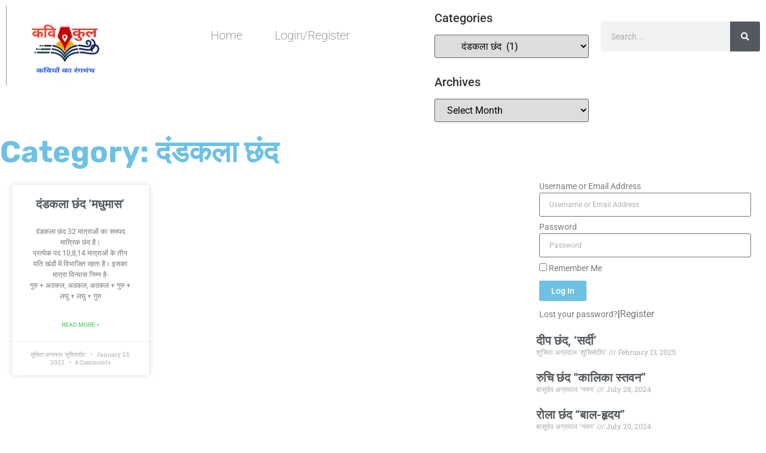

--- FILE ---
content_type: text/html; charset=UTF-8
request_url: https://kavikul.com/%E0%A4%9B%E0%A4%82%E0%A4%A6/%E0%A4%AE%E0%A4%BE%E0%A4%A4%E0%A5%8D%E0%A4%B0%E0%A4%BF%E0%A4%95-%E0%A4%9B%E0%A4%82%E0%A4%A6/%E0%A4%A6%E0%A4%82%E0%A4%A1%E0%A4%95%E0%A4%B2%E0%A4%BE-%E0%A4%9B%E0%A4%82%E0%A4%A6
body_size: 28218
content:
<!doctype html><html lang="en-US" prefix="og: https://ogp.me/ns#"><head><script data-no-optimize="1">var litespeed_docref=sessionStorage.getItem("litespeed_docref");litespeed_docref&&(Object.defineProperty(document,"referrer",{get:function(){return litespeed_docref}}),sessionStorage.removeItem("litespeed_docref"));</script> <meta charset="UTF-8"><meta name="viewport" content="width=device-width, initial-scale=1"><link rel="profile" href="https://gmpg.org/xfn/11">
<style>@font-face {
		font-family: "sw-icon-font";
		src:url("https://kavikul.com/wp-content/plugins/social-warfare/assets/fonts/sw-icon-font.eot?ver=4.4.6.3");
		src:url("https://kavikul.com/wp-content/plugins/social-warfare/assets/fonts/sw-icon-font.eot?ver=4.4.6.3#iefix") format("embedded-opentype"),
		url("https://kavikul.com/wp-content/plugins/social-warfare/assets/fonts/sw-icon-font.woff?ver=4.4.6.3") format("woff"),
		url("https://kavikul.com/wp-content/plugins/social-warfare/assets/fonts/sw-icon-font.ttf?ver=4.4.6.3") format("truetype"),
		url("https://kavikul.com/wp-content/plugins/social-warfare/assets/fonts/sw-icon-font.svg?ver=4.4.6.3#1445203416") format("svg");
		font-weight: normal;
		font-style: normal;
		font-display:block;
	}</style><title>दंडकला छंद - Kavikul</title><meta name="description" content="दंडकला छंद dandkala chhand"/><meta name="robots" content="follow, index, max-snippet:-1, max-video-preview:-1, max-image-preview:large"/><link rel="canonical" href="https://kavikul.com/%e0%a4%9b%e0%a4%82%e0%a4%a6/%e0%a4%ae%e0%a4%be%e0%a4%a4%e0%a5%8d%e0%a4%b0%e0%a4%bf%e0%a4%95-%e0%a4%9b%e0%a4%82%e0%a4%a6/%e0%a4%a6%e0%a4%82%e0%a4%a1%e0%a4%95%e0%a4%b2%e0%a4%be-%e0%a4%9b%e0%a4%82%e0%a4%a6" /><meta property="og:locale" content="en_US" /><meta property="og:type" content="article" /><meta property="og:title" content="दंडकला छंद - Kavikul" /><meta property="og:description" content="दंडकला छंद dandkala chhand" /><meta property="og:url" content="https://kavikul.com/%e0%a4%9b%e0%a4%82%e0%a4%a6/%e0%a4%ae%e0%a4%be%e0%a4%a4%e0%a5%8d%e0%a4%b0%e0%a4%bf%e0%a4%95-%e0%a4%9b%e0%a4%82%e0%a4%a6/%e0%a4%a6%e0%a4%82%e0%a4%a1%e0%a4%95%e0%a4%b2%e0%a4%be-%e0%a4%9b%e0%a4%82%e0%a4%a6" /><meta property="og:site_name" content="Kavikul" /><meta name="twitter:card" content="summary_large_image" /><meta name="twitter:title" content="दंडकला छंद - Kavikul" /><meta name="twitter:description" content="दंडकला छंद dandkala chhand" /><meta name="twitter:label1" content="Posts" /><meta name="twitter:data1" content="1" /> <script type="application/ld+json" class="rank-math-schema">{"@context":"https://schema.org","@graph":[{"@type":"Person","@id":"https://kavikul.com/#person","name":"\u092c\u093e\u0938\u0941\u0926\u0947\u0935 \u0905\u0917\u094d\u0930\u0935\u093e\u0932 '\u0928\u092e\u0928'"},{"@type":"WebSite","@id":"https://kavikul.com/#website","url":"https://kavikul.com","name":"\u092c\u093e\u0938\u0941\u0926\u0947\u0935 \u0905\u0917\u094d\u0930\u0935\u093e\u0932 '\u0928\u092e\u0928'","publisher":{"@id":"https://kavikul.com/#person"},"inLanguage":"en-US"},{"@type":"CollectionPage","@id":"https://kavikul.com/%e0%a4%9b%e0%a4%82%e0%a4%a6/%e0%a4%ae%e0%a4%be%e0%a4%a4%e0%a5%8d%e0%a4%b0%e0%a4%bf%e0%a4%95-%e0%a4%9b%e0%a4%82%e0%a4%a6/%e0%a4%a6%e0%a4%82%e0%a4%a1%e0%a4%95%e0%a4%b2%e0%a4%be-%e0%a4%9b%e0%a4%82%e0%a4%a6#webpage","url":"https://kavikul.com/%e0%a4%9b%e0%a4%82%e0%a4%a6/%e0%a4%ae%e0%a4%be%e0%a4%a4%e0%a5%8d%e0%a4%b0%e0%a4%bf%e0%a4%95-%e0%a4%9b%e0%a4%82%e0%a4%a6/%e0%a4%a6%e0%a4%82%e0%a4%a1%e0%a4%95%e0%a4%b2%e0%a4%be-%e0%a4%9b%e0%a4%82%e0%a4%a6","name":"\u0926\u0902\u0921\u0915\u0932\u093e \u091b\u0902\u0926 - Kavikul","isPartOf":{"@id":"https://kavikul.com/#website"},"inLanguage":"en-US"}]}</script> <link rel='dns-prefetch' href='//www.googletagmanager.com' /><link rel="alternate" type="application/rss+xml" title="Kavikul &raquo; Feed" href="https://kavikul.com/feed" /><link rel="alternate" type="application/rss+xml" title="Kavikul &raquo; Comments Feed" href="https://kavikul.com/comments/feed" /><link rel="alternate" type="application/rss+xml" title="Kavikul &raquo; दंडकला छंद Category Feed" href="https://kavikul.com/%e0%a4%9b%e0%a4%82%e0%a4%a6/%e0%a4%ae%e0%a4%be%e0%a4%a4%e0%a5%8d%e0%a4%b0%e0%a4%bf%e0%a4%95-%e0%a4%9b%e0%a4%82%e0%a4%a6/%e0%a4%a6%e0%a4%82%e0%a4%a1%e0%a4%95%e0%a4%b2%e0%a4%be-%e0%a4%9b%e0%a4%82%e0%a4%a6/feed" /><style>.lazyload,
			.lazyloading {
				max-width: 100%;
			}</style><style type="text/css" media="all">.wpautoterms-footer{background-color:#ffffff;text-align:center;}
.wpautoterms-footer a{color:#000000;font-family:Arial, sans-serif;font-size:14px;}
.wpautoterms-footer .separator{color:#cccccc;font-family:Arial, sans-serif;font-size:14px;}</style><style id='wp-img-auto-sizes-contain-inline-css'>img:is([sizes=auto i],[sizes^="auto," i]){contain-intrinsic-size:3000px 1500px}
/*# sourceURL=wp-img-auto-sizes-contain-inline-css */</style><link data-optimized="2" rel="stylesheet" href="https://kavikul.com/wp-content/litespeed/css/b14d0c7c6641b1d433684e6676218a9c.css?ver=ca790" /><style id='global-styles-inline-css'>:root{--wp--preset--aspect-ratio--square: 1;--wp--preset--aspect-ratio--4-3: 4/3;--wp--preset--aspect-ratio--3-4: 3/4;--wp--preset--aspect-ratio--3-2: 3/2;--wp--preset--aspect-ratio--2-3: 2/3;--wp--preset--aspect-ratio--16-9: 16/9;--wp--preset--aspect-ratio--9-16: 9/16;--wp--preset--color--black: #000000;--wp--preset--color--cyan-bluish-gray: #abb8c3;--wp--preset--color--white: #ffffff;--wp--preset--color--pale-pink: #f78da7;--wp--preset--color--vivid-red: #cf2e2e;--wp--preset--color--luminous-vivid-orange: #ff6900;--wp--preset--color--luminous-vivid-amber: #fcb900;--wp--preset--color--light-green-cyan: #7bdcb5;--wp--preset--color--vivid-green-cyan: #00d084;--wp--preset--color--pale-cyan-blue: #8ed1fc;--wp--preset--color--vivid-cyan-blue: #0693e3;--wp--preset--color--vivid-purple: #9b51e0;--wp--preset--gradient--vivid-cyan-blue-to-vivid-purple: linear-gradient(135deg,rgb(6,147,227) 0%,rgb(155,81,224) 100%);--wp--preset--gradient--light-green-cyan-to-vivid-green-cyan: linear-gradient(135deg,rgb(122,220,180) 0%,rgb(0,208,130) 100%);--wp--preset--gradient--luminous-vivid-amber-to-luminous-vivid-orange: linear-gradient(135deg,rgb(252,185,0) 0%,rgb(255,105,0) 100%);--wp--preset--gradient--luminous-vivid-orange-to-vivid-red: linear-gradient(135deg,rgb(255,105,0) 0%,rgb(207,46,46) 100%);--wp--preset--gradient--very-light-gray-to-cyan-bluish-gray: linear-gradient(135deg,rgb(238,238,238) 0%,rgb(169,184,195) 100%);--wp--preset--gradient--cool-to-warm-spectrum: linear-gradient(135deg,rgb(74,234,220) 0%,rgb(151,120,209) 20%,rgb(207,42,186) 40%,rgb(238,44,130) 60%,rgb(251,105,98) 80%,rgb(254,248,76) 100%);--wp--preset--gradient--blush-light-purple: linear-gradient(135deg,rgb(255,206,236) 0%,rgb(152,150,240) 100%);--wp--preset--gradient--blush-bordeaux: linear-gradient(135deg,rgb(254,205,165) 0%,rgb(254,45,45) 50%,rgb(107,0,62) 100%);--wp--preset--gradient--luminous-dusk: linear-gradient(135deg,rgb(255,203,112) 0%,rgb(199,81,192) 50%,rgb(65,88,208) 100%);--wp--preset--gradient--pale-ocean: linear-gradient(135deg,rgb(255,245,203) 0%,rgb(182,227,212) 50%,rgb(51,167,181) 100%);--wp--preset--gradient--electric-grass: linear-gradient(135deg,rgb(202,248,128) 0%,rgb(113,206,126) 100%);--wp--preset--gradient--midnight: linear-gradient(135deg,rgb(2,3,129) 0%,rgb(40,116,252) 100%);--wp--preset--font-size--small: 13px;--wp--preset--font-size--medium: 20px;--wp--preset--font-size--large: 36px;--wp--preset--font-size--x-large: 42px;--wp--preset--spacing--20: 0.44rem;--wp--preset--spacing--30: 0.67rem;--wp--preset--spacing--40: 1rem;--wp--preset--spacing--50: 1.5rem;--wp--preset--spacing--60: 2.25rem;--wp--preset--spacing--70: 3.38rem;--wp--preset--spacing--80: 5.06rem;--wp--preset--shadow--natural: 6px 6px 9px rgba(0, 0, 0, 0.2);--wp--preset--shadow--deep: 12px 12px 50px rgba(0, 0, 0, 0.4);--wp--preset--shadow--sharp: 6px 6px 0px rgba(0, 0, 0, 0.2);--wp--preset--shadow--outlined: 6px 6px 0px -3px rgb(255, 255, 255), 6px 6px rgb(0, 0, 0);--wp--preset--shadow--crisp: 6px 6px 0px rgb(0, 0, 0);}:root { --wp--style--global--content-size: 800px;--wp--style--global--wide-size: 1200px; }:where(body) { margin: 0; }.wp-site-blocks > .alignleft { float: left; margin-right: 2em; }.wp-site-blocks > .alignright { float: right; margin-left: 2em; }.wp-site-blocks > .aligncenter { justify-content: center; margin-left: auto; margin-right: auto; }:where(.wp-site-blocks) > * { margin-block-start: 24px; margin-block-end: 0; }:where(.wp-site-blocks) > :first-child { margin-block-start: 0; }:where(.wp-site-blocks) > :last-child { margin-block-end: 0; }:root { --wp--style--block-gap: 24px; }:root :where(.is-layout-flow) > :first-child{margin-block-start: 0;}:root :where(.is-layout-flow) > :last-child{margin-block-end: 0;}:root :where(.is-layout-flow) > *{margin-block-start: 24px;margin-block-end: 0;}:root :where(.is-layout-constrained) > :first-child{margin-block-start: 0;}:root :where(.is-layout-constrained) > :last-child{margin-block-end: 0;}:root :where(.is-layout-constrained) > *{margin-block-start: 24px;margin-block-end: 0;}:root :where(.is-layout-flex){gap: 24px;}:root :where(.is-layout-grid){gap: 24px;}.is-layout-flow > .alignleft{float: left;margin-inline-start: 0;margin-inline-end: 2em;}.is-layout-flow > .alignright{float: right;margin-inline-start: 2em;margin-inline-end: 0;}.is-layout-flow > .aligncenter{margin-left: auto !important;margin-right: auto !important;}.is-layout-constrained > .alignleft{float: left;margin-inline-start: 0;margin-inline-end: 2em;}.is-layout-constrained > .alignright{float: right;margin-inline-start: 2em;margin-inline-end: 0;}.is-layout-constrained > .aligncenter{margin-left: auto !important;margin-right: auto !important;}.is-layout-constrained > :where(:not(.alignleft):not(.alignright):not(.alignfull)){max-width: var(--wp--style--global--content-size);margin-left: auto !important;margin-right: auto !important;}.is-layout-constrained > .alignwide{max-width: var(--wp--style--global--wide-size);}body .is-layout-flex{display: flex;}.is-layout-flex{flex-wrap: wrap;align-items: center;}.is-layout-flex > :is(*, div){margin: 0;}body .is-layout-grid{display: grid;}.is-layout-grid > :is(*, div){margin: 0;}body{padding-top: 0px;padding-right: 0px;padding-bottom: 0px;padding-left: 0px;}a:where(:not(.wp-element-button)){text-decoration: underline;}:root :where(.wp-element-button, .wp-block-button__link){background-color: #32373c;border-width: 0;color: #fff;font-family: inherit;font-size: inherit;font-style: inherit;font-weight: inherit;letter-spacing: inherit;line-height: inherit;padding-top: calc(0.667em + 2px);padding-right: calc(1.333em + 2px);padding-bottom: calc(0.667em + 2px);padding-left: calc(1.333em + 2px);text-decoration: none;text-transform: inherit;}.has-black-color{color: var(--wp--preset--color--black) !important;}.has-cyan-bluish-gray-color{color: var(--wp--preset--color--cyan-bluish-gray) !important;}.has-white-color{color: var(--wp--preset--color--white) !important;}.has-pale-pink-color{color: var(--wp--preset--color--pale-pink) !important;}.has-vivid-red-color{color: var(--wp--preset--color--vivid-red) !important;}.has-luminous-vivid-orange-color{color: var(--wp--preset--color--luminous-vivid-orange) !important;}.has-luminous-vivid-amber-color{color: var(--wp--preset--color--luminous-vivid-amber) !important;}.has-light-green-cyan-color{color: var(--wp--preset--color--light-green-cyan) !important;}.has-vivid-green-cyan-color{color: var(--wp--preset--color--vivid-green-cyan) !important;}.has-pale-cyan-blue-color{color: var(--wp--preset--color--pale-cyan-blue) !important;}.has-vivid-cyan-blue-color{color: var(--wp--preset--color--vivid-cyan-blue) !important;}.has-vivid-purple-color{color: var(--wp--preset--color--vivid-purple) !important;}.has-black-background-color{background-color: var(--wp--preset--color--black) !important;}.has-cyan-bluish-gray-background-color{background-color: var(--wp--preset--color--cyan-bluish-gray) !important;}.has-white-background-color{background-color: var(--wp--preset--color--white) !important;}.has-pale-pink-background-color{background-color: var(--wp--preset--color--pale-pink) !important;}.has-vivid-red-background-color{background-color: var(--wp--preset--color--vivid-red) !important;}.has-luminous-vivid-orange-background-color{background-color: var(--wp--preset--color--luminous-vivid-orange) !important;}.has-luminous-vivid-amber-background-color{background-color: var(--wp--preset--color--luminous-vivid-amber) !important;}.has-light-green-cyan-background-color{background-color: var(--wp--preset--color--light-green-cyan) !important;}.has-vivid-green-cyan-background-color{background-color: var(--wp--preset--color--vivid-green-cyan) !important;}.has-pale-cyan-blue-background-color{background-color: var(--wp--preset--color--pale-cyan-blue) !important;}.has-vivid-cyan-blue-background-color{background-color: var(--wp--preset--color--vivid-cyan-blue) !important;}.has-vivid-purple-background-color{background-color: var(--wp--preset--color--vivid-purple) !important;}.has-black-border-color{border-color: var(--wp--preset--color--black) !important;}.has-cyan-bluish-gray-border-color{border-color: var(--wp--preset--color--cyan-bluish-gray) !important;}.has-white-border-color{border-color: var(--wp--preset--color--white) !important;}.has-pale-pink-border-color{border-color: var(--wp--preset--color--pale-pink) !important;}.has-vivid-red-border-color{border-color: var(--wp--preset--color--vivid-red) !important;}.has-luminous-vivid-orange-border-color{border-color: var(--wp--preset--color--luminous-vivid-orange) !important;}.has-luminous-vivid-amber-border-color{border-color: var(--wp--preset--color--luminous-vivid-amber) !important;}.has-light-green-cyan-border-color{border-color: var(--wp--preset--color--light-green-cyan) !important;}.has-vivid-green-cyan-border-color{border-color: var(--wp--preset--color--vivid-green-cyan) !important;}.has-pale-cyan-blue-border-color{border-color: var(--wp--preset--color--pale-cyan-blue) !important;}.has-vivid-cyan-blue-border-color{border-color: var(--wp--preset--color--vivid-cyan-blue) !important;}.has-vivid-purple-border-color{border-color: var(--wp--preset--color--vivid-purple) !important;}.has-vivid-cyan-blue-to-vivid-purple-gradient-background{background: var(--wp--preset--gradient--vivid-cyan-blue-to-vivid-purple) !important;}.has-light-green-cyan-to-vivid-green-cyan-gradient-background{background: var(--wp--preset--gradient--light-green-cyan-to-vivid-green-cyan) !important;}.has-luminous-vivid-amber-to-luminous-vivid-orange-gradient-background{background: var(--wp--preset--gradient--luminous-vivid-amber-to-luminous-vivid-orange) !important;}.has-luminous-vivid-orange-to-vivid-red-gradient-background{background: var(--wp--preset--gradient--luminous-vivid-orange-to-vivid-red) !important;}.has-very-light-gray-to-cyan-bluish-gray-gradient-background{background: var(--wp--preset--gradient--very-light-gray-to-cyan-bluish-gray) !important;}.has-cool-to-warm-spectrum-gradient-background{background: var(--wp--preset--gradient--cool-to-warm-spectrum) !important;}.has-blush-light-purple-gradient-background{background: var(--wp--preset--gradient--blush-light-purple) !important;}.has-blush-bordeaux-gradient-background{background: var(--wp--preset--gradient--blush-bordeaux) !important;}.has-luminous-dusk-gradient-background{background: var(--wp--preset--gradient--luminous-dusk) !important;}.has-pale-ocean-gradient-background{background: var(--wp--preset--gradient--pale-ocean) !important;}.has-electric-grass-gradient-background{background: var(--wp--preset--gradient--electric-grass) !important;}.has-midnight-gradient-background{background: var(--wp--preset--gradient--midnight) !important;}.has-small-font-size{font-size: var(--wp--preset--font-size--small) !important;}.has-medium-font-size{font-size: var(--wp--preset--font-size--medium) !important;}.has-large-font-size{font-size: var(--wp--preset--font-size--large) !important;}.has-x-large-font-size{font-size: var(--wp--preset--font-size--x-large) !important;}
:root :where(.wp-block-pullquote){font-size: 1.5em;line-height: 1.6;}
/*# sourceURL=global-styles-inline-css */</style><style id='crp-style-grid-inline-css'>.crp_related.crp-grid ul li a.crp_link {
				grid-template-rows: px auto;
			}
			.crp_related.crp-grid ul {
				grid-template-columns: repeat(auto-fill, minmax(px, 1fr));
			}
			
/*# sourceURL=crp-style-grid-inline-css */</style> <script type="litespeed/javascript" data-src="https://kavikul.com/wp-includes/js/jquery/jquery.min.js" id="jquery-core-js"></script> <script id="woowgallery-script-js-extra" type="litespeed/javascript">var WoowGallery={"ajaxurl":"https://kavikul.com/wp-admin/admin-ajax.php","wpApiRoot":"https://kavikul.com/wp-json/","g11n":[],"skins":null,"i":"220704v1.2.0"}</script>  <script type="litespeed/javascript" data-src="https://www.googletagmanager.com/gtag/js?id=G-TR9S2J29JW" id="google_gtagjs-js"></script> <script id="google_gtagjs-js-after" type="litespeed/javascript">window.dataLayer=window.dataLayer||[];function gtag(){dataLayer.push(arguments)}
gtag("set","linker",{"domains":["kavikul.com"]});gtag("js",new Date());gtag("set","developer_id.dZTNiMT",!0);gtag("config","G-TR9S2J29JW")</script> <link rel="https://api.w.org/" href="https://kavikul.com/wp-json/" /><link rel="alternate" title="JSON" type="application/json" href="https://kavikul.com/wp-json/wp/v2/categories/410" /><link rel="EditURI" type="application/rsd+xml" title="RSD" href="https://kavikul.com/xmlrpc.php?rsd" /><meta name="generator" content="WordPress 6.9" /><meta name="generator" content="Site Kit by Google 1.127.0" /><style type="text/css">.um_request_name {
				display: none !important;
			}</style> <script type="litespeed/javascript">document.documentElement.className=document.documentElement.className.replace('no-js','js')</script> <style>.no-js img.lazyload {
				display: none;
			}

			figure.wp-block-image img.lazyloading {
				min-width: 150px;
			}

			.lazyload,
			.lazyloading {
				--smush-placeholder-width: 100px;
				--smush-placeholder-aspect-ratio: 1/1;
				width: var(--smush-image-width, var(--smush-placeholder-width)) !important;
				aspect-ratio: var(--smush-image-aspect-ratio, var(--smush-placeholder-aspect-ratio)) !important;
			}

						.lazyload, .lazyloading {
				opacity: 0;
			}

			.lazyloaded {
				opacity: 1;
				transition: opacity 400ms;
				transition-delay: 0ms;
			}</style><meta name="generator" content="Elementor 3.34.2; features: additional_custom_breakpoints; settings: css_print_method-external, google_font-enabled, font_display-auto"><style>.e-con.e-parent:nth-of-type(n+4):not(.e-lazyloaded):not(.e-no-lazyload),
				.e-con.e-parent:nth-of-type(n+4):not(.e-lazyloaded):not(.e-no-lazyload) * {
					background-image: none !important;
				}
				@media screen and (max-height: 1024px) {
					.e-con.e-parent:nth-of-type(n+3):not(.e-lazyloaded):not(.e-no-lazyload),
					.e-con.e-parent:nth-of-type(n+3):not(.e-lazyloaded):not(.e-no-lazyload) * {
						background-image: none !important;
					}
				}
				@media screen and (max-height: 640px) {
					.e-con.e-parent:nth-of-type(n+2):not(.e-lazyloaded):not(.e-no-lazyload),
					.e-con.e-parent:nth-of-type(n+2):not(.e-lazyloaded):not(.e-no-lazyload) * {
						background-image: none !important;
					}
				}</style><style type="text/css">.saboxplugin-wrap{-webkit-box-sizing:border-box;-moz-box-sizing:border-box;-ms-box-sizing:border-box;box-sizing:border-box;border:1px solid #eee;width:100%;clear:both;display:block;overflow:hidden;word-wrap:break-word;position:relative}.saboxplugin-wrap .saboxplugin-gravatar{float:left;padding:0 20px 20px 20px}.saboxplugin-wrap .saboxplugin-gravatar img{max-width:100px;height:auto;border-radius:0;}.saboxplugin-wrap .saboxplugin-authorname{font-size:18px;line-height:1;margin:20px 0 0 20px;display:block}.saboxplugin-wrap .saboxplugin-authorname a{text-decoration:none}.saboxplugin-wrap .saboxplugin-authorname a:focus{outline:0}.saboxplugin-wrap .saboxplugin-desc{display:block;margin:5px 20px}.saboxplugin-wrap .saboxplugin-desc a{text-decoration:underline}.saboxplugin-wrap .saboxplugin-desc p{margin:5px 0 12px}.saboxplugin-wrap .saboxplugin-web{margin:0 20px 15px;text-align:left}.saboxplugin-wrap .sab-web-position{text-align:right}.saboxplugin-wrap .saboxplugin-web a{color:#ccc;text-decoration:none}.saboxplugin-wrap .saboxplugin-socials{position:relative;display:block;background:#fcfcfc;padding:5px;border-top:1px solid #eee}.saboxplugin-wrap .saboxplugin-socials a svg{width:20px;height:20px}.saboxplugin-wrap .saboxplugin-socials a svg .st2{fill:#fff; transform-origin:center center;}.saboxplugin-wrap .saboxplugin-socials a svg .st1{fill:rgba(0,0,0,.3)}.saboxplugin-wrap .saboxplugin-socials a:hover{opacity:.8;-webkit-transition:opacity .4s;-moz-transition:opacity .4s;-o-transition:opacity .4s;transition:opacity .4s;box-shadow:none!important;-webkit-box-shadow:none!important}.saboxplugin-wrap .saboxplugin-socials .saboxplugin-icon-color{box-shadow:none;padding:0;border:0;-webkit-transition:opacity .4s;-moz-transition:opacity .4s;-o-transition:opacity .4s;transition:opacity .4s;display:inline-block;color:#fff;font-size:0;text-decoration:inherit;margin:5px;-webkit-border-radius:0;-moz-border-radius:0;-ms-border-radius:0;-o-border-radius:0;border-radius:0;overflow:hidden}.saboxplugin-wrap .saboxplugin-socials .saboxplugin-icon-grey{text-decoration:inherit;box-shadow:none;position:relative;display:-moz-inline-stack;display:inline-block;vertical-align:middle;zoom:1;margin:10px 5px;color:#444;fill:#444}.clearfix:after,.clearfix:before{content:' ';display:table;line-height:0;clear:both}.ie7 .clearfix{zoom:1}.saboxplugin-socials.sabox-colored .saboxplugin-icon-color .sab-twitch{border-color:#38245c}.saboxplugin-socials.sabox-colored .saboxplugin-icon-color .sab-addthis{border-color:#e91c00}.saboxplugin-socials.sabox-colored .saboxplugin-icon-color .sab-behance{border-color:#003eb0}.saboxplugin-socials.sabox-colored .saboxplugin-icon-color .sab-delicious{border-color:#06c}.saboxplugin-socials.sabox-colored .saboxplugin-icon-color .sab-deviantart{border-color:#036824}.saboxplugin-socials.sabox-colored .saboxplugin-icon-color .sab-digg{border-color:#00327c}.saboxplugin-socials.sabox-colored .saboxplugin-icon-color .sab-dribbble{border-color:#ba1655}.saboxplugin-socials.sabox-colored .saboxplugin-icon-color .sab-facebook{border-color:#1e2e4f}.saboxplugin-socials.sabox-colored .saboxplugin-icon-color .sab-flickr{border-color:#003576}.saboxplugin-socials.sabox-colored .saboxplugin-icon-color .sab-github{border-color:#264874}.saboxplugin-socials.sabox-colored .saboxplugin-icon-color .sab-google{border-color:#0b51c5}.saboxplugin-socials.sabox-colored .saboxplugin-icon-color .sab-googleplus{border-color:#96271a}.saboxplugin-socials.sabox-colored .saboxplugin-icon-color .sab-html5{border-color:#902e13}.saboxplugin-socials.sabox-colored .saboxplugin-icon-color .sab-instagram{border-color:#1630aa}.saboxplugin-socials.sabox-colored .saboxplugin-icon-color .sab-linkedin{border-color:#00344f}.saboxplugin-socials.sabox-colored .saboxplugin-icon-color .sab-pinterest{border-color:#5b040e}.saboxplugin-socials.sabox-colored .saboxplugin-icon-color .sab-reddit{border-color:#992900}.saboxplugin-socials.sabox-colored .saboxplugin-icon-color .sab-rss{border-color:#a43b0a}.saboxplugin-socials.sabox-colored .saboxplugin-icon-color .sab-sharethis{border-color:#5d8420}.saboxplugin-socials.sabox-colored .saboxplugin-icon-color .sab-skype{border-color:#00658a}.saboxplugin-socials.sabox-colored .saboxplugin-icon-color .sab-soundcloud{border-color:#995200}.saboxplugin-socials.sabox-colored .saboxplugin-icon-color .sab-spotify{border-color:#0f612c}.saboxplugin-socials.sabox-colored .saboxplugin-icon-color .sab-stackoverflow{border-color:#a95009}.saboxplugin-socials.sabox-colored .saboxplugin-icon-color .sab-steam{border-color:#006388}.saboxplugin-socials.sabox-colored .saboxplugin-icon-color .sab-user_email{border-color:#b84e05}.saboxplugin-socials.sabox-colored .saboxplugin-icon-color .sab-stumbleUpon{border-color:#9b280e}.saboxplugin-socials.sabox-colored .saboxplugin-icon-color .sab-tumblr{border-color:#10151b}.saboxplugin-socials.sabox-colored .saboxplugin-icon-color .sab-twitter{border-color:#0967a0}.saboxplugin-socials.sabox-colored .saboxplugin-icon-color .sab-vimeo{border-color:#0d7091}.saboxplugin-socials.sabox-colored .saboxplugin-icon-color .sab-windows{border-color:#003f71}.saboxplugin-socials.sabox-colored .saboxplugin-icon-color .sab-whatsapp{border-color:#003f71}.saboxplugin-socials.sabox-colored .saboxplugin-icon-color .sab-wordpress{border-color:#0f3647}.saboxplugin-socials.sabox-colored .saboxplugin-icon-color .sab-yahoo{border-color:#14002d}.saboxplugin-socials.sabox-colored .saboxplugin-icon-color .sab-youtube{border-color:#900}.saboxplugin-socials.sabox-colored .saboxplugin-icon-color .sab-xing{border-color:#000202}.saboxplugin-socials.sabox-colored .saboxplugin-icon-color .sab-mixcloud{border-color:#2475a0}.saboxplugin-socials.sabox-colored .saboxplugin-icon-color .sab-vk{border-color:#243549}.saboxplugin-socials.sabox-colored .saboxplugin-icon-color .sab-medium{border-color:#00452c}.saboxplugin-socials.sabox-colored .saboxplugin-icon-color .sab-quora{border-color:#420e00}.saboxplugin-socials.sabox-colored .saboxplugin-icon-color .sab-meetup{border-color:#9b181c}.saboxplugin-socials.sabox-colored .saboxplugin-icon-color .sab-goodreads{border-color:#000}.saboxplugin-socials.sabox-colored .saboxplugin-icon-color .sab-snapchat{border-color:#999700}.saboxplugin-socials.sabox-colored .saboxplugin-icon-color .sab-500px{border-color:#00557f}.saboxplugin-socials.sabox-colored .saboxplugin-icon-color .sab-mastodont{border-color:#185886}.sabox-plus-item{margin-bottom:20px}@media screen and (max-width:480px){.saboxplugin-wrap{text-align:center}.saboxplugin-wrap .saboxplugin-gravatar{float:none;padding:20px 0;text-align:center;margin:0 auto;display:block}.saboxplugin-wrap .saboxplugin-gravatar img{float:none;display:inline-block;display:-moz-inline-stack;vertical-align:middle;zoom:1}.saboxplugin-wrap .saboxplugin-desc{margin:0 10px 20px;text-align:center}.saboxplugin-wrap .saboxplugin-authorname{text-align:center;margin:10px 0 20px}}body .saboxplugin-authorname a,body .saboxplugin-authorname a:hover{box-shadow:none;-webkit-box-shadow:none}a.sab-profile-edit{font-size:16px!important;line-height:1!important}.sab-edit-settings a,a.sab-profile-edit{color:#0073aa!important;box-shadow:none!important;-webkit-box-shadow:none!important}.sab-edit-settings{margin-right:15px;position:absolute;right:0;z-index:2;bottom:10px;line-height:20px}.sab-edit-settings i{margin-left:5px}.saboxplugin-socials{line-height:1!important}.rtl .saboxplugin-wrap .saboxplugin-gravatar{float:right}.rtl .saboxplugin-wrap .saboxplugin-authorname{display:flex;align-items:center}.rtl .saboxplugin-wrap .saboxplugin-authorname .sab-profile-edit{margin-right:10px}.rtl .sab-edit-settings{right:auto;left:0}img.sab-custom-avatar{max-width:75px;}.saboxplugin-wrap {margin-top:0px; margin-bottom:0px; padding: 0px 0px }.saboxplugin-wrap .saboxplugin-authorname {font-size:18px; line-height:25px;}.saboxplugin-wrap .saboxplugin-desc p, .saboxplugin-wrap .saboxplugin-desc {font-size:14px !important; line-height:21px !important;}.saboxplugin-wrap .saboxplugin-web {font-size:14px;}.saboxplugin-wrap .saboxplugin-socials a svg {width:18px;height:18px;}</style></head><body class="archive category category-410 wp-custom-logo wp-embed-responsive wp-theme-hello-elementor hello-elementor-default elementor-page-21 elementor-default elementor-template-full-width elementor-kit-6"><a class="skip-link screen-reader-text" href="#content">Skip to content</a><div data-elementor-type="header" data-elementor-id="7" class="elementor elementor-7 elementor-location-header" data-elementor-post-type="elementor_library"><section class="elementor-section elementor-top-section elementor-element elementor-element-85af75a elementor-section-full_width elementor-section-height-default elementor-section-height-default" data-id="85af75a" data-element_type="section"><div class="elementor-container elementor-column-gap-default"><div class="elementor-column elementor-col-25 elementor-top-column elementor-element elementor-element-76cf5dc" data-id="76cf5dc" data-element_type="column"><div class="elementor-widget-wrap elementor-element-populated"><div class="elementor-element elementor-element-2716026 elementor-widget elementor-widget-theme-site-logo elementor-widget-image" data-id="2716026" data-element_type="widget" data-widget_type="theme-site-logo.default"><div class="elementor-widget-container">
<a href="https://kavikul.com">
<img data-lazyloaded="1" src="[data-uri]" fetchpriority="high" width="830" height="553" data-src="https://kavikul.com/wp-content/uploads/2021/06/1624359987399.jpg" class="attachment-full size-full wp-image-505" alt="" data-srcset="https://kavikul.com/wp-content/uploads/2021/06/1624359987399.jpg 830w, https://kavikul.com/wp-content/uploads/2021/06/1624359987399-300x200.jpg 300w, https://kavikul.com/wp-content/uploads/2021/06/1624359987399-768x512.jpg 768w" data-sizes="(max-width: 830px) 100vw, 830px" />				</a></div></div></div></div><div class="elementor-column elementor-col-25 elementor-top-column elementor-element elementor-element-8cdc8ef" data-id="8cdc8ef" data-element_type="column"><div class="elementor-widget-wrap elementor-element-populated"><div class="elementor-element elementor-element-20cbe9b elementor-nav-menu__align-center elementor-nav-menu--stretch elementor-nav-menu--dropdown-tablet elementor-nav-menu__text-align-aside elementor-nav-menu--toggle elementor-nav-menu--burger elementor-widget elementor-widget-nav-menu" data-id="20cbe9b" data-element_type="widget" data-settings="{&quot;full_width&quot;:&quot;stretch&quot;,&quot;submenu_icon&quot;:{&quot;value&quot;:&quot;&lt;i class=\&quot;\&quot;&gt;&lt;\/i&gt;&quot;,&quot;library&quot;:&quot;&quot;},&quot;layout&quot;:&quot;horizontal&quot;,&quot;toggle&quot;:&quot;burger&quot;}" data-widget_type="nav-menu.default"><div class="elementor-widget-container"><nav aria-label="Menu" class="elementor-nav-menu--main elementor-nav-menu__container elementor-nav-menu--layout-horizontal e--pointer-none"><ul id="menu-1-20cbe9b" class="elementor-nav-menu"><li class="menu-item menu-item-type-post_type menu-item-object-page menu-item-home menu-item-535"><a href="https://kavikul.com/" class="elementor-item">Home</a></li><li class="menu-item menu-item-type-post_type menu-item-object-page menu-item-534"><a href="https://kavikul.com/login" class="elementor-item">Login/Register</a></li></ul></nav><div class="elementor-menu-toggle" role="button" tabindex="0" aria-label="Menu Toggle" aria-expanded="false">
<i aria-hidden="true" role="presentation" class="elementor-menu-toggle__icon--open eicon-menu-bar"></i><i aria-hidden="true" role="presentation" class="elementor-menu-toggle__icon--close eicon-close"></i></div><nav class="elementor-nav-menu--dropdown elementor-nav-menu__container" aria-hidden="true"><ul id="menu-2-20cbe9b" class="elementor-nav-menu"><li class="menu-item menu-item-type-post_type menu-item-object-page menu-item-home menu-item-535"><a href="https://kavikul.com/" class="elementor-item" tabindex="-1">Home</a></li><li class="menu-item menu-item-type-post_type menu-item-object-page menu-item-534"><a href="https://kavikul.com/login" class="elementor-item" tabindex="-1">Login/Register</a></li></ul></nav></div></div></div></div><div class="elementor-column elementor-col-25 elementor-top-column elementor-element elementor-element-1bee5dc" data-id="1bee5dc" data-element_type="column"><div class="elementor-widget-wrap elementor-element-populated"><div class="elementor-element elementor-element-9d05762 elementor-widget elementor-widget-wp-widget-categories" data-id="9d05762" data-element_type="widget" data-widget_type="wp-widget-categories.default"><div class="elementor-widget-container"><h5>Categories</h5><form action="https://kavikul.com" method="get"><label class="screen-reader-text" for="cat">Categories</label><select  name='cat' id='cat' class='postform'><option value='-1'>Select Category</option><option class="level-0" value="1">Uncategorized&nbsp;&nbsp;(2)</option><option class="level-0" value="6">छंद&nbsp;&nbsp;(277)</option><option class="level-1" value="142">&nbsp;&nbsp;&nbsp;घनाक्षरी छंद&nbsp;&nbsp;(13)</option><option class="level-2" value="144">&nbsp;&nbsp;&nbsp;&nbsp;&nbsp;&nbsp;कृपाण घनाक्षरी&nbsp;&nbsp;(1)</option><option class="level-2" value="145">&nbsp;&nbsp;&nbsp;&nbsp;&nbsp;&nbsp;जनहरण घनाक्षरी&nbsp;&nbsp;(1)</option><option class="level-2" value="146">&nbsp;&nbsp;&nbsp;&nbsp;&nbsp;&nbsp;जलहरण घनाक्षरी&nbsp;&nbsp;(1)</option><option class="level-2" value="147">&nbsp;&nbsp;&nbsp;&nbsp;&nbsp;&nbsp;डमरू घनाक्षरी&nbsp;&nbsp;(1)</option><option class="level-2" value="148">&nbsp;&nbsp;&nbsp;&nbsp;&nbsp;&nbsp;देव घनाक्षरी&nbsp;&nbsp;(1)</option><option class="level-2" value="143">&nbsp;&nbsp;&nbsp;&nbsp;&nbsp;&nbsp;मनहरण घनाक्षरी&nbsp;&nbsp;(5)</option><option class="level-2" value="149">&nbsp;&nbsp;&nbsp;&nbsp;&nbsp;&nbsp;विजया घनाक्षरी&nbsp;&nbsp;(1)</option><option class="level-2" value="150">&nbsp;&nbsp;&nbsp;&nbsp;&nbsp;&nbsp;सूर घनाक्षरी&nbsp;&nbsp;(1)</option><option class="level-1" value="18">&nbsp;&nbsp;&nbsp;मात्रिक छंद&nbsp;&nbsp;(168)</option><option class="level-2" value="151">&nbsp;&nbsp;&nbsp;&nbsp;&nbsp;&nbsp;32 मात्रिक छंद&nbsp;&nbsp;(2)</option><option class="level-2" value="473">&nbsp;&nbsp;&nbsp;&nbsp;&nbsp;&nbsp;अभीर छंद&nbsp;&nbsp;(1)</option><option class="level-2" value="225">&nbsp;&nbsp;&nbsp;&nbsp;&nbsp;&nbsp;अमृत ध्वनि छंद&nbsp;&nbsp;(1)</option><option class="level-2" value="467">&nbsp;&nbsp;&nbsp;&nbsp;&nbsp;&nbsp;अरिल्ल छंद&nbsp;&nbsp;(1)</option><option class="level-2" value="517">&nbsp;&nbsp;&nbsp;&nbsp;&nbsp;&nbsp;अवतार छंद&nbsp;&nbsp;(1)</option><option class="level-2" value="37">&nbsp;&nbsp;&nbsp;&nbsp;&nbsp;&nbsp;अहीर छंद&nbsp;&nbsp;(1)</option><option class="level-2" value="39">&nbsp;&nbsp;&nbsp;&nbsp;&nbsp;&nbsp;आँसू छंद&nbsp;&nbsp;(1)</option><option class="level-2" value="572">&nbsp;&nbsp;&nbsp;&nbsp;&nbsp;&nbsp;आनंद वर्धक छंद&nbsp;&nbsp;(1)</option><option class="level-2" value="38">&nbsp;&nbsp;&nbsp;&nbsp;&nbsp;&nbsp;आल्हा छंद&nbsp;&nbsp;(4)</option><option class="level-2" value="478">&nbsp;&nbsp;&nbsp;&nbsp;&nbsp;&nbsp;उज्ज्वला छंद&nbsp;&nbsp;(1)</option><option class="level-2" value="541">&nbsp;&nbsp;&nbsp;&nbsp;&nbsp;&nbsp;उपमान छंद&nbsp;&nbsp;(1)</option><option class="level-2" value="41">&nbsp;&nbsp;&nbsp;&nbsp;&nbsp;&nbsp;उल्लाला छंद&nbsp;&nbsp;(2)</option><option class="level-2" value="40">&nbsp;&nbsp;&nbsp;&nbsp;&nbsp;&nbsp;उड़ियाना छंद&nbsp;&nbsp;(1)</option><option class="level-2" value="432">&nbsp;&nbsp;&nbsp;&nbsp;&nbsp;&nbsp;एकावली छंद&nbsp;&nbsp;(1)</option><option class="level-2" value="241">&nbsp;&nbsp;&nbsp;&nbsp;&nbsp;&nbsp;कज्जल छंद&nbsp;&nbsp;(1)</option><option class="level-2" value="476">&nbsp;&nbsp;&nbsp;&nbsp;&nbsp;&nbsp;कबीर छंद&nbsp;&nbsp;(1)</option><option class="level-2" value="399">&nbsp;&nbsp;&nbsp;&nbsp;&nbsp;&nbsp;कमंद छंद&nbsp;&nbsp;(1)</option><option class="level-2" value="405">&nbsp;&nbsp;&nbsp;&nbsp;&nbsp;&nbsp;कर्ण छंद&nbsp;&nbsp;(1)</option><option class="level-2" value="281">&nbsp;&nbsp;&nbsp;&nbsp;&nbsp;&nbsp;कलहंस छंद&nbsp;&nbsp;(1)</option><option class="level-2" value="42">&nbsp;&nbsp;&nbsp;&nbsp;&nbsp;&nbsp;कामरूप छंद&nbsp;&nbsp;(2)</option><option class="level-2" value="397">&nbsp;&nbsp;&nbsp;&nbsp;&nbsp;&nbsp;किशोर छंद&nbsp;&nbsp;(1)</option><option class="level-2" value="43">&nbsp;&nbsp;&nbsp;&nbsp;&nbsp;&nbsp;कुंडल छंद&nbsp;&nbsp;(1)</option><option class="level-2" value="291">&nbsp;&nbsp;&nbsp;&nbsp;&nbsp;&nbsp;कुकुभ छंद&nbsp;&nbsp;(3)</option><option class="level-2" value="44">&nbsp;&nbsp;&nbsp;&nbsp;&nbsp;&nbsp;कुण्डलिया छंद&nbsp;&nbsp;(5)</option><option class="level-2" value="391">&nbsp;&nbsp;&nbsp;&nbsp;&nbsp;&nbsp;खरारी छंद&nbsp;&nbsp;(1)</option><option class="level-2" value="480">&nbsp;&nbsp;&nbsp;&nbsp;&nbsp;&nbsp;गंग छंद&nbsp;&nbsp;(1)</option><option class="level-2" value="428">&nbsp;&nbsp;&nbsp;&nbsp;&nbsp;&nbsp;गगनांगना छंद&nbsp;&nbsp;(1)</option><option class="level-2" value="424">&nbsp;&nbsp;&nbsp;&nbsp;&nbsp;&nbsp;गीता छंद&nbsp;&nbsp;(1)</option><option class="level-2" value="509">&nbsp;&nbsp;&nbsp;&nbsp;&nbsp;&nbsp;गीतिका छंद&nbsp;&nbsp;(1)</option><option class="level-2" value="494">&nbsp;&nbsp;&nbsp;&nbsp;&nbsp;&nbsp;गोपाल छंद&nbsp;&nbsp;(1)</option><option class="level-2" value="188">&nbsp;&nbsp;&nbsp;&nbsp;&nbsp;&nbsp;गोपी छंद&nbsp;&nbsp;(1)</option><option class="level-2" value="153">&nbsp;&nbsp;&nbsp;&nbsp;&nbsp;&nbsp;ग्रंथि छंद&nbsp;&nbsp;(1)</option><option class="level-2" value="154">&nbsp;&nbsp;&nbsp;&nbsp;&nbsp;&nbsp;चंचरीक छंद&nbsp;&nbsp;(1)</option><option class="level-2" value="504">&nbsp;&nbsp;&nbsp;&nbsp;&nbsp;&nbsp;चंडिका छंद&nbsp;&nbsp;(1)</option><option class="level-2" value="474">&nbsp;&nbsp;&nbsp;&nbsp;&nbsp;&nbsp;चंद्रमणि छंद&nbsp;&nbsp;(2)</option><option class="level-2" value="538">&nbsp;&nbsp;&nbsp;&nbsp;&nbsp;&nbsp;चांद्रायण छंद&nbsp;&nbsp;(1)</option><option class="level-2" value="444">&nbsp;&nbsp;&nbsp;&nbsp;&nbsp;&nbsp;चित्रा छंद&nbsp;&nbsp;(1)</option><option class="level-2" value="387">&nbsp;&nbsp;&nbsp;&nbsp;&nbsp;&nbsp;चुलियाला छंद&nbsp;&nbsp;(1)</option><option class="level-2" value="155">&nbsp;&nbsp;&nbsp;&nbsp;&nbsp;&nbsp;चौपइया छंद&nbsp;&nbsp;(1)</option><option class="level-2" value="199">&nbsp;&nbsp;&nbsp;&nbsp;&nbsp;&nbsp;चौपई छंद&nbsp;&nbsp;(2)</option><option class="level-2" value="156">&nbsp;&nbsp;&nbsp;&nbsp;&nbsp;&nbsp;चौपाई छंद&nbsp;&nbsp;(2)</option><option class="level-2" value="518">&nbsp;&nbsp;&nbsp;&nbsp;&nbsp;&nbsp;चौबोला छंद&nbsp;&nbsp;(1)</option><option class="level-2" value="157">&nbsp;&nbsp;&nbsp;&nbsp;&nbsp;&nbsp;छप्पय छंद&nbsp;&nbsp;(1)</option><option class="level-2" value="523">&nbsp;&nbsp;&nbsp;&nbsp;&nbsp;&nbsp;छवि छंद&nbsp;&nbsp;(1)</option><option class="level-2" value="525">&nbsp;&nbsp;&nbsp;&nbsp;&nbsp;&nbsp;जग छंद&nbsp;&nbsp;(1)</option><option class="level-2" value="158">&nbsp;&nbsp;&nbsp;&nbsp;&nbsp;&nbsp;जनक छंद&nbsp;&nbsp;(1)</option><option class="level-2" value="507">&nbsp;&nbsp;&nbsp;&nbsp;&nbsp;&nbsp;जयकरी छंद&nbsp;&nbsp;(1)</option><option class="level-2" value="468">&nbsp;&nbsp;&nbsp;&nbsp;&nbsp;&nbsp;डिल्ला छंद&nbsp;&nbsp;(1)</option><option class="level-2" value="395">&nbsp;&nbsp;&nbsp;&nbsp;&nbsp;&nbsp;तंत्री छंद&nbsp;&nbsp;(1)</option><option class="level-2" value="352">&nbsp;&nbsp;&nbsp;&nbsp;&nbsp;&nbsp;तमाल छंद&nbsp;&nbsp;(2)</option><option class="level-2" value="529">&nbsp;&nbsp;&nbsp;&nbsp;&nbsp;&nbsp;तांडव छंद&nbsp;&nbsp;(1)</option><option class="level-2" value="159">&nbsp;&nbsp;&nbsp;&nbsp;&nbsp;&nbsp;ताटंक छंद&nbsp;&nbsp;(4)</option><option class="level-2" value="160">&nbsp;&nbsp;&nbsp;&nbsp;&nbsp;&nbsp;तोमर छंद&nbsp;&nbsp;(2)</option><option class="level-2" value="24">&nbsp;&nbsp;&nbsp;&nbsp;&nbsp;&nbsp;त्रिभंगी छंद&nbsp;&nbsp;(2)</option><option class="level-2" value="237">&nbsp;&nbsp;&nbsp;&nbsp;&nbsp;&nbsp;त्रिलोकी छंद&nbsp;&nbsp;(1)</option><option class="level-2" value="410" selected="selected">&nbsp;&nbsp;&nbsp;&nbsp;&nbsp;&nbsp;दंडकला छंद&nbsp;&nbsp;(1)</option><option class="level-2" value="380">&nbsp;&nbsp;&nbsp;&nbsp;&nbsp;&nbsp;दिंडी छंद&nbsp;&nbsp;(1)</option><option class="level-2" value="447">&nbsp;&nbsp;&nbsp;&nbsp;&nbsp;&nbsp;दिगपाल छंद&nbsp;&nbsp;(1)</option><option class="level-2" value="259">&nbsp;&nbsp;&nbsp;&nbsp;&nbsp;&nbsp;दीप छंद&nbsp;&nbsp;(2)</option><option class="level-2" value="161">&nbsp;&nbsp;&nbsp;&nbsp;&nbsp;&nbsp;दोहा छंद&nbsp;&nbsp;(8)</option><option class="level-2" value="234">&nbsp;&nbsp;&nbsp;&nbsp;&nbsp;&nbsp;दोही छंद&nbsp;&nbsp;(1)</option><option class="level-2" value="505">&nbsp;&nbsp;&nbsp;&nbsp;&nbsp;&nbsp;धरणी छंद&nbsp;&nbsp;(1)</option><option class="level-2" value="413">&nbsp;&nbsp;&nbsp;&nbsp;&nbsp;&nbsp;धारा छंद&nbsp;&nbsp;(1)</option><option class="level-2" value="381">&nbsp;&nbsp;&nbsp;&nbsp;&nbsp;&nbsp;नरहरि छंद&nbsp;&nbsp;(1)</option><option class="level-2" value="534">&nbsp;&nbsp;&nbsp;&nbsp;&nbsp;&nbsp;नित छंद&nbsp;&nbsp;(1)</option><option class="level-2" value="162">&nbsp;&nbsp;&nbsp;&nbsp;&nbsp;&nbsp;निधि छंद&nbsp;&nbsp;(1)</option><option class="level-2" value="499">&nbsp;&nbsp;&nbsp;&nbsp;&nbsp;&nbsp;निश्चल छंद&nbsp;&nbsp;(1)</option><option class="level-2" value="543">&nbsp;&nbsp;&nbsp;&nbsp;&nbsp;&nbsp;पज्झटिका छंद&nbsp;&nbsp;(1)</option><option class="level-2" value="423">&nbsp;&nbsp;&nbsp;&nbsp;&nbsp;&nbsp;पदपादाकुलक छंद&nbsp;&nbsp;(1)</option><option class="level-2" value="542">&nbsp;&nbsp;&nbsp;&nbsp;&nbsp;&nbsp;पद्धरि छंद&nbsp;&nbsp;(1)</option><option class="level-2" value="390">&nbsp;&nbsp;&nbsp;&nbsp;&nbsp;&nbsp;पद्मावती छंद&nbsp;&nbsp;(1)</option><option class="level-2" value="441">&nbsp;&nbsp;&nbsp;&nbsp;&nbsp;&nbsp;पादाकुलक छंद&nbsp;&nbsp;(1)</option><option class="level-2" value="163">&nbsp;&nbsp;&nbsp;&nbsp;&nbsp;&nbsp;पीयूष वर्ष छंद&nbsp;&nbsp;(1)</option><option class="level-2" value="244">&nbsp;&nbsp;&nbsp;&nbsp;&nbsp;&nbsp;पुनीत छंद&nbsp;&nbsp;(1)</option><option class="level-2" value="232">&nbsp;&nbsp;&nbsp;&nbsp;&nbsp;&nbsp;प्रदीप छंद&nbsp;&nbsp;(1)</option><option class="level-2" value="252">&nbsp;&nbsp;&nbsp;&nbsp;&nbsp;&nbsp;प्रदोष छंद&nbsp;&nbsp;(1)</option><option class="level-2" value="164">&nbsp;&nbsp;&nbsp;&nbsp;&nbsp;&nbsp;प्लवंगम छंद&nbsp;&nbsp;(1)</option><option class="level-2" value="165">&nbsp;&nbsp;&nbsp;&nbsp;&nbsp;&nbsp;बरवै छंद&nbsp;&nbsp;(1)</option><option class="level-2" value="306">&nbsp;&nbsp;&nbsp;&nbsp;&nbsp;&nbsp;बिहारी छंद&nbsp;&nbsp;(1)</option><option class="level-2" value="547">&nbsp;&nbsp;&nbsp;&nbsp;&nbsp;&nbsp;भव छंद&nbsp;&nbsp;(1)</option><option class="level-2" value="546">&nbsp;&nbsp;&nbsp;&nbsp;&nbsp;&nbsp;भानु छंद&nbsp;&nbsp;(1)</option><option class="level-2" value="495">&nbsp;&nbsp;&nbsp;&nbsp;&nbsp;&nbsp;भुजंगिनी छंद&nbsp;&nbsp;(1)</option><option class="level-2" value="530">&nbsp;&nbsp;&nbsp;&nbsp;&nbsp;&nbsp;मंगलवत्थु छंद&nbsp;&nbsp;(1)</option><option class="level-2" value="559">&nbsp;&nbsp;&nbsp;&nbsp;&nbsp;&nbsp;मणिमध्या छंद&nbsp;&nbsp;(1)</option><option class="level-2" value="442">&nbsp;&nbsp;&nbsp;&nbsp;&nbsp;&nbsp;मत्त समक छंद&nbsp;&nbsp;(1)</option><option class="level-2" value="446">&nbsp;&nbsp;&nbsp;&nbsp;&nbsp;&nbsp;मदन छंद&nbsp;&nbsp;(1)</option><option class="level-2" value="440">&nbsp;&nbsp;&nbsp;&nbsp;&nbsp;&nbsp;मदनाग छंद&nbsp;&nbsp;(1)</option><option class="level-2" value="524">&nbsp;&nbsp;&nbsp;&nbsp;&nbsp;&nbsp;मधुभार छंद&nbsp;&nbsp;(1)</option><option class="level-2" value="548">&nbsp;&nbsp;&nbsp;&nbsp;&nbsp;&nbsp;मधुमालती छंद&nbsp;&nbsp;(1)</option><option class="level-2" value="224">&nbsp;&nbsp;&nbsp;&nbsp;&nbsp;&nbsp;मधुर ध्वनि छंद&nbsp;&nbsp;(1)</option><option class="level-2" value="550">&nbsp;&nbsp;&nbsp;&nbsp;&nbsp;&nbsp;मनमोहन छंद&nbsp;&nbsp;(1)</option><option class="level-2" value="552">&nbsp;&nbsp;&nbsp;&nbsp;&nbsp;&nbsp;मनोरम छंद&nbsp;&nbsp;(1)</option><option class="level-2" value="166">&nbsp;&nbsp;&nbsp;&nbsp;&nbsp;&nbsp;मरहठा छंद&nbsp;&nbsp;(1)</option><option class="level-2" value="416">&nbsp;&nbsp;&nbsp;&nbsp;&nbsp;&nbsp;मरहठा माधवी छंद&nbsp;&nbsp;(1)</option><option class="level-2" value="409">&nbsp;&nbsp;&nbsp;&nbsp;&nbsp;&nbsp;महाश्रृंगार छंद&nbsp;&nbsp;(1)</option><option class="level-2" value="189">&nbsp;&nbsp;&nbsp;&nbsp;&nbsp;&nbsp;माधव मालती छंद&nbsp;&nbsp;(1)</option><option class="level-2" value="26">&nbsp;&nbsp;&nbsp;&nbsp;&nbsp;&nbsp;मानव छंद&nbsp;&nbsp;(1)</option><option class="level-2" value="385">&nbsp;&nbsp;&nbsp;&nbsp;&nbsp;&nbsp;मालिक छंद&nbsp;&nbsp;(1)</option><option class="level-2" value="167">&nbsp;&nbsp;&nbsp;&nbsp;&nbsp;&nbsp;मुक्तामणि छंद&nbsp;&nbsp;(1)</option><option class="level-2" value="448">&nbsp;&nbsp;&nbsp;&nbsp;&nbsp;&nbsp;मृदुगति छंद&nbsp;&nbsp;(1)</option><option class="level-2" value="549">&nbsp;&nbsp;&nbsp;&nbsp;&nbsp;&nbsp;मोहन छंद&nbsp;&nbsp;(1)</option><option class="level-2" value="383">&nbsp;&nbsp;&nbsp;&nbsp;&nbsp;&nbsp;योग छंद&nbsp;&nbsp;(1)</option><option class="level-2" value="21">&nbsp;&nbsp;&nbsp;&nbsp;&nbsp;&nbsp;रास छंद&nbsp;&nbsp;(1)</option><option class="level-2" value="406">&nbsp;&nbsp;&nbsp;&nbsp;&nbsp;&nbsp;रुचिरा छंद&nbsp;&nbsp;(2)</option><option class="level-2" value="170">&nbsp;&nbsp;&nbsp;&nbsp;&nbsp;&nbsp;रूपमाला छंद&nbsp;&nbsp;(1)</option><option class="level-2" value="171">&nbsp;&nbsp;&nbsp;&nbsp;&nbsp;&nbsp;रोला छंद&nbsp;&nbsp;(2)</option><option class="level-2" value="477">&nbsp;&nbsp;&nbsp;&nbsp;&nbsp;&nbsp;ललितपद छंद&nbsp;&nbsp;(1)</option><option class="level-2" value="19">&nbsp;&nbsp;&nbsp;&nbsp;&nbsp;&nbsp;लावणी छंद&nbsp;&nbsp;(8)</option><option class="level-2" value="328">&nbsp;&nbsp;&nbsp;&nbsp;&nbsp;&nbsp;लीला छंद&nbsp;&nbsp;(1)</option><option class="level-2" value="394">&nbsp;&nbsp;&nbsp;&nbsp;&nbsp;&nbsp;लीलावती छंद&nbsp;&nbsp;(1)</option><option class="level-2" value="445">&nbsp;&nbsp;&nbsp;&nbsp;&nbsp;&nbsp;वानवासिका छंद&nbsp;&nbsp;(1)</option><option class="level-2" value="560">&nbsp;&nbsp;&nbsp;&nbsp;&nbsp;&nbsp;विजात छंद&nbsp;&nbsp;(1)</option><option class="level-2" value="414">&nbsp;&nbsp;&nbsp;&nbsp;&nbsp;&nbsp;विद्या छंद&nbsp;&nbsp;(1)</option><option class="level-2" value="443">&nbsp;&nbsp;&nbsp;&nbsp;&nbsp;&nbsp;विश्लोक छंद&nbsp;&nbsp;(1)</option><option class="level-2" value="214">&nbsp;&nbsp;&nbsp;&nbsp;&nbsp;&nbsp;विष्णुपद छंद&nbsp;&nbsp;(2)</option><option class="level-2" value="208">&nbsp;&nbsp;&nbsp;&nbsp;&nbsp;&nbsp;वीर छंद&nbsp;&nbsp;(4)</option><option class="level-2" value="427">&nbsp;&nbsp;&nbsp;&nbsp;&nbsp;&nbsp;वैताल छंद&nbsp;&nbsp;(2)</option><option class="level-2" value="418">&nbsp;&nbsp;&nbsp;&nbsp;&nbsp;&nbsp;शंकर छंद&nbsp;&nbsp;(1)</option><option class="level-2" value="172">&nbsp;&nbsp;&nbsp;&nbsp;&nbsp;&nbsp;शक्ति छंद&nbsp;&nbsp;(1)</option><option class="level-2" value="311">&nbsp;&nbsp;&nbsp;&nbsp;&nbsp;&nbsp;शास्त्र छंद&nbsp;&nbsp;(1)</option><option class="level-2" value="566">&nbsp;&nbsp;&nbsp;&nbsp;&nbsp;&nbsp;शिव छंद&nbsp;&nbsp;(1)</option><option class="level-2" value="421">&nbsp;&nbsp;&nbsp;&nbsp;&nbsp;&nbsp;शुद्ध गीता छंद&nbsp;&nbsp;(1)</option><option class="level-2" value="437">&nbsp;&nbsp;&nbsp;&nbsp;&nbsp;&nbsp;शुभगति छंद&nbsp;&nbsp;(2)</option><option class="level-2" value="422">&nbsp;&nbsp;&nbsp;&nbsp;&nbsp;&nbsp;शुभगीता छंद&nbsp;&nbsp;(1)</option><option class="level-2" value="173">&nbsp;&nbsp;&nbsp;&nbsp;&nbsp;&nbsp;शृंगार छंद&nbsp;&nbsp;(1)</option><option class="level-2" value="403">&nbsp;&nbsp;&nbsp;&nbsp;&nbsp;&nbsp;शोकहर छंद&nbsp;&nbsp;(1)</option><option class="level-2" value="484">&nbsp;&nbsp;&nbsp;&nbsp;&nbsp;&nbsp;शोभन छंद&nbsp;&nbsp;(1)</option><option class="level-2" value="544">&nbsp;&nbsp;&nbsp;&nbsp;&nbsp;&nbsp;संत छंद&nbsp;&nbsp;(1)</option><option class="level-2" value="515">&nbsp;&nbsp;&nbsp;&nbsp;&nbsp;&nbsp;संपदा छंद&nbsp;&nbsp;(1)</option><option class="level-2" value="463">&nbsp;&nbsp;&nbsp;&nbsp;&nbsp;&nbsp;सखी छंद&nbsp;&nbsp;(1)</option><option class="level-2" value="568">&nbsp;&nbsp;&nbsp;&nbsp;&nbsp;&nbsp;सरस छंद&nbsp;&nbsp;(1)</option><option class="level-2" value="174">&nbsp;&nbsp;&nbsp;&nbsp;&nbsp;&nbsp;सरसी छंद&nbsp;&nbsp;(3)</option><option class="level-2" value="175">&nbsp;&nbsp;&nbsp;&nbsp;&nbsp;&nbsp;सार छंद&nbsp;&nbsp;(1)</option><option class="level-2" value="465">&nbsp;&nbsp;&nbsp;&nbsp;&nbsp;&nbsp;सारस छंद&nbsp;&nbsp;(2)</option><option class="level-2" value="229">&nbsp;&nbsp;&nbsp;&nbsp;&nbsp;&nbsp;सिंह विलोकित छंद&nbsp;&nbsp;(1)</option><option class="level-2" value="485">&nbsp;&nbsp;&nbsp;&nbsp;&nbsp;&nbsp;सिंहिका छंद&nbsp;&nbsp;(1)</option><option class="level-2" value="527">&nbsp;&nbsp;&nbsp;&nbsp;&nbsp;&nbsp;सुखदा छंद&nbsp;&nbsp;(1)</option><option class="level-2" value="436">&nbsp;&nbsp;&nbsp;&nbsp;&nbsp;&nbsp;सुगति छंद&nbsp;&nbsp;(2)</option><option class="level-2" value="435">&nbsp;&nbsp;&nbsp;&nbsp;&nbsp;&nbsp;सुगीतिका छंद&nbsp;&nbsp;(1)</option><option class="level-2" value="176">&nbsp;&nbsp;&nbsp;&nbsp;&nbsp;&nbsp;सुजान छंद&nbsp;&nbsp;(1)</option><option class="level-2" value="386">&nbsp;&nbsp;&nbsp;&nbsp;&nbsp;&nbsp;सुमंत छंद&nbsp;&nbsp;(1)</option><option class="level-2" value="482">&nbsp;&nbsp;&nbsp;&nbsp;&nbsp;&nbsp;सुमित्र छंद&nbsp;&nbsp;(1)</option><option class="level-2" value="350">&nbsp;&nbsp;&nbsp;&nbsp;&nbsp;&nbsp;सुमेरु छंद&nbsp;&nbsp;(1)</option><option class="level-2" value="177">&nbsp;&nbsp;&nbsp;&nbsp;&nbsp;&nbsp;सोरठा छंद&nbsp;&nbsp;(2)</option><option class="level-2" value="316">&nbsp;&nbsp;&nbsp;&nbsp;&nbsp;&nbsp;हंसगति छंद&nbsp;&nbsp;(1)</option><option class="level-2" value="503">&nbsp;&nbsp;&nbsp;&nbsp;&nbsp;&nbsp;हरिगीतिका छंद&nbsp;&nbsp;(1)</option><option class="level-2" value="475">&nbsp;&nbsp;&nbsp;&nbsp;&nbsp;&nbsp;हरिप्रिया छंद&nbsp;&nbsp;(1)</option><option class="level-2" value="464">&nbsp;&nbsp;&nbsp;&nbsp;&nbsp;&nbsp;हाकलि छंद&nbsp;&nbsp;(1)</option><option class="level-2" value="519">&nbsp;&nbsp;&nbsp;&nbsp;&nbsp;&nbsp;हीर छंद&nbsp;&nbsp;(1)</option><option class="level-1" value="7">&nbsp;&nbsp;&nbsp;वर्णिक छंद&nbsp;&nbsp;(80)</option><option class="level-2" value="45">&nbsp;&nbsp;&nbsp;&nbsp;&nbsp;&nbsp;अनुष्टुप छंद&nbsp;&nbsp;(1)</option><option class="level-2" value="472">&nbsp;&nbsp;&nbsp;&nbsp;&nbsp;&nbsp;अश्वगति छंद&nbsp;&nbsp;(1)</option><option class="level-2" value="46">&nbsp;&nbsp;&nbsp;&nbsp;&nbsp;&nbsp;असबंधा छंद&nbsp;&nbsp;(1)</option><option class="level-2" value="58">&nbsp;&nbsp;&nbsp;&nbsp;&nbsp;&nbsp;इंदिरा छंद&nbsp;&nbsp;(1)</option><option class="level-2" value="47">&nbsp;&nbsp;&nbsp;&nbsp;&nbsp;&nbsp;इन्द्रवज्रा छंद&nbsp;&nbsp;(1)</option><option class="level-2" value="469">&nbsp;&nbsp;&nbsp;&nbsp;&nbsp;&nbsp;उपजाति छंद&nbsp;&nbsp;(1)</option><option class="level-2" value="48">&nbsp;&nbsp;&nbsp;&nbsp;&nbsp;&nbsp;उपेन्द्रवज्रा छंद&nbsp;&nbsp;(1)</option><option class="level-2" value="60">&nbsp;&nbsp;&nbsp;&nbsp;&nbsp;&nbsp;कण्ठी छंद&nbsp;&nbsp;(2)</option><option class="level-2" value="50">&nbsp;&nbsp;&nbsp;&nbsp;&nbsp;&nbsp;कनक मंजरी छंद&nbsp;&nbsp;(1)</option><option class="level-2" value="61">&nbsp;&nbsp;&nbsp;&nbsp;&nbsp;&nbsp;कलाधर छंद&nbsp;&nbsp;(1)</option><option class="level-2" value="62">&nbsp;&nbsp;&nbsp;&nbsp;&nbsp;&nbsp;कामदा छंद&nbsp;&nbsp;(1)</option><option class="level-2" value="127">&nbsp;&nbsp;&nbsp;&nbsp;&nbsp;&nbsp;कुसुमसमुदिता छंद&nbsp;&nbsp;(1)</option><option class="level-2" value="65">&nbsp;&nbsp;&nbsp;&nbsp;&nbsp;&nbsp;गजपति छंद&nbsp;&nbsp;(1)</option><option class="level-2" value="66">&nbsp;&nbsp;&nbsp;&nbsp;&nbsp;&nbsp;गाथ छंद&nbsp;&nbsp;(1)</option><option class="level-2" value="68">&nbsp;&nbsp;&nbsp;&nbsp;&nbsp;&nbsp;गिरिधारी छंद&nbsp;&nbsp;(1)</option><option class="level-2" value="69">&nbsp;&nbsp;&nbsp;&nbsp;&nbsp;&nbsp;घनश्याम छंद&nbsp;&nbsp;(1)</option><option class="level-2" value="70">&nbsp;&nbsp;&nbsp;&nbsp;&nbsp;&nbsp;चंचला छंद&nbsp;&nbsp;(1)</option><option class="level-2" value="71">&nbsp;&nbsp;&nbsp;&nbsp;&nbsp;&nbsp;चन्द्रिका छंद&nbsp;&nbsp;(1)</option><option class="level-2" value="72">&nbsp;&nbsp;&nbsp;&nbsp;&nbsp;&nbsp;चामर छंद&nbsp;&nbsp;(1)</option><option class="level-2" value="184">&nbsp;&nbsp;&nbsp;&nbsp;&nbsp;&nbsp;चित्रपदा छंद&nbsp;&nbsp;(1)</option><option class="level-2" value="479">&nbsp;&nbsp;&nbsp;&nbsp;&nbsp;&nbsp;तरलनयन छंद&nbsp;&nbsp;(1)</option><option class="level-2" value="73">&nbsp;&nbsp;&nbsp;&nbsp;&nbsp;&nbsp;तिलका छंद&nbsp;&nbsp;(1)</option><option class="level-2" value="74">&nbsp;&nbsp;&nbsp;&nbsp;&nbsp;&nbsp;तोटक छंद&nbsp;&nbsp;(2)</option><option class="level-2" value="75">&nbsp;&nbsp;&nbsp;&nbsp;&nbsp;&nbsp;दोधक छंद&nbsp;&nbsp;(1)</option><option class="level-2" value="128">&nbsp;&nbsp;&nbsp;&nbsp;&nbsp;&nbsp;द्रुतविलम्बित छंद&nbsp;&nbsp;(1)</option><option class="level-2" value="76">&nbsp;&nbsp;&nbsp;&nbsp;&nbsp;&nbsp;धार छंद&nbsp;&nbsp;(1)</option><option class="level-2" value="77">&nbsp;&nbsp;&nbsp;&nbsp;&nbsp;&nbsp;धुनी छंद&nbsp;&nbsp;(1)</option><option class="level-2" value="501">&nbsp;&nbsp;&nbsp;&nbsp;&nbsp;&nbsp;नाराच छंद&nbsp;&nbsp;(2)</option><option class="level-2" value="78">&nbsp;&nbsp;&nbsp;&nbsp;&nbsp;&nbsp;नील छंद&nbsp;&nbsp;(1)</option><option class="level-2" value="470">&nbsp;&nbsp;&nbsp;&nbsp;&nbsp;&nbsp;पंक्तिका छंद&nbsp;&nbsp;(1)</option><option class="level-2" value="79">&nbsp;&nbsp;&nbsp;&nbsp;&nbsp;&nbsp;पंचचामर छंद&nbsp;&nbsp;(2)</option><option class="level-2" value="80">&nbsp;&nbsp;&nbsp;&nbsp;&nbsp;&nbsp;पद्ममाला छंद&nbsp;&nbsp;(1)</option><option class="level-2" value="81">&nbsp;&nbsp;&nbsp;&nbsp;&nbsp;&nbsp;पवन छंद&nbsp;&nbsp;(1)</option><option class="level-2" value="82">&nbsp;&nbsp;&nbsp;&nbsp;&nbsp;&nbsp;पावन छंद&nbsp;&nbsp;(1)</option><option class="level-2" value="83">&nbsp;&nbsp;&nbsp;&nbsp;&nbsp;&nbsp;पुट छंद&nbsp;&nbsp;(1)</option><option class="level-2" value="84">&nbsp;&nbsp;&nbsp;&nbsp;&nbsp;&nbsp;पुटभेद छंद&nbsp;&nbsp;(1)</option><option class="level-2" value="85">&nbsp;&nbsp;&nbsp;&nbsp;&nbsp;&nbsp;पुण्डरीक छंद&nbsp;&nbsp;(1)</option><option class="level-2" value="86">&nbsp;&nbsp;&nbsp;&nbsp;&nbsp;&nbsp;प्रमिताक्षरा छंद&nbsp;&nbsp;(1)</option><option class="level-2" value="87">&nbsp;&nbsp;&nbsp;&nbsp;&nbsp;&nbsp;प्रहरणकलिका छंद&nbsp;&nbsp;(1)</option><option class="level-2" value="471">&nbsp;&nbsp;&nbsp;&nbsp;&nbsp;&nbsp;बंधु छंद&nbsp;&nbsp;(1)</option><option class="level-2" value="88">&nbsp;&nbsp;&nbsp;&nbsp;&nbsp;&nbsp;बिंदु छंद&nbsp;&nbsp;(1)</option><option class="level-2" value="89">&nbsp;&nbsp;&nbsp;&nbsp;&nbsp;&nbsp;बुदबुद छंद&nbsp;&nbsp;(1)</option><option class="level-2" value="90">&nbsp;&nbsp;&nbsp;&nbsp;&nbsp;&nbsp;भक्ति छंद&nbsp;&nbsp;(1)</option><option class="level-2" value="91">&nbsp;&nbsp;&nbsp;&nbsp;&nbsp;&nbsp;भुजंगप्रयात छंद&nbsp;&nbsp;(1)</option><option class="level-2" value="92">&nbsp;&nbsp;&nbsp;&nbsp;&nbsp;&nbsp;भूमिसुता छंद&nbsp;&nbsp;(1)</option><option class="level-2" value="93">&nbsp;&nbsp;&nbsp;&nbsp;&nbsp;&nbsp;भृंग छंद&nbsp;&nbsp;(1)</option><option class="level-2" value="94">&nbsp;&nbsp;&nbsp;&nbsp;&nbsp;&nbsp;मंजुभाषिणी छंद&nbsp;&nbsp;(1)</option><option class="level-2" value="129">&nbsp;&nbsp;&nbsp;&nbsp;&nbsp;&nbsp;मंदाक्रान्ता छंद&nbsp;&nbsp;(3)</option><option class="level-2" value="95">&nbsp;&nbsp;&nbsp;&nbsp;&nbsp;&nbsp;मकरन्द छंद&nbsp;&nbsp;(1)</option><option class="level-2" value="96">&nbsp;&nbsp;&nbsp;&nbsp;&nbsp;&nbsp;मधुमती छंद&nbsp;&nbsp;(1)</option><option class="level-2" value="97">&nbsp;&nbsp;&nbsp;&nbsp;&nbsp;&nbsp;मनविश्राम छंद&nbsp;&nbsp;(1)</option><option class="level-2" value="98">&nbsp;&nbsp;&nbsp;&nbsp;&nbsp;&nbsp;मनोज्ञा छंद&nbsp;&nbsp;(1)</option><option class="level-2" value="99">&nbsp;&nbsp;&nbsp;&nbsp;&nbsp;&nbsp;मलयज छंद&nbsp;&nbsp;(1)</option><option class="level-2" value="130">&nbsp;&nbsp;&nbsp;&nbsp;&nbsp;&nbsp;मालिनी छंद&nbsp;&nbsp;(1)</option><option class="level-2" value="102">&nbsp;&nbsp;&nbsp;&nbsp;&nbsp;&nbsp;यशोदा छंद&nbsp;&nbsp;(2)</option><option class="level-2" value="103">&nbsp;&nbsp;&nbsp;&nbsp;&nbsp;&nbsp;रक्ता छंद&nbsp;&nbsp;(1)</option><option class="level-2" value="104">&nbsp;&nbsp;&nbsp;&nbsp;&nbsp;&nbsp;रति छंद&nbsp;&nbsp;(1)</option><option class="level-2" value="105">&nbsp;&nbsp;&nbsp;&nbsp;&nbsp;&nbsp;रतिलेखा छंद&nbsp;&nbsp;(1)</option><option class="level-2" value="106">&nbsp;&nbsp;&nbsp;&nbsp;&nbsp;&nbsp;रत्नकरा छंद&nbsp;&nbsp;(1)</option><option class="level-2" value="107">&nbsp;&nbsp;&nbsp;&nbsp;&nbsp;&nbsp;रथपद छंद&nbsp;&nbsp;(1)</option><option class="level-2" value="131">&nbsp;&nbsp;&nbsp;&nbsp;&nbsp;&nbsp;रथोद्धता छंद&nbsp;&nbsp;(1)</option><option class="level-2" value="108">&nbsp;&nbsp;&nbsp;&nbsp;&nbsp;&nbsp;रमणीयक छंद&nbsp;&nbsp;(1)</option><option class="level-2" value="109">&nbsp;&nbsp;&nbsp;&nbsp;&nbsp;&nbsp;रमेश छंद&nbsp;&nbsp;(1)</option><option class="level-2" value="110">&nbsp;&nbsp;&nbsp;&nbsp;&nbsp;&nbsp;रसना छंद&nbsp;&nbsp;(1)</option><option class="level-2" value="111">&nbsp;&nbsp;&nbsp;&nbsp;&nbsp;&nbsp;रसाल छंद&nbsp;&nbsp;(1)</option><option class="level-2" value="59">&nbsp;&nbsp;&nbsp;&nbsp;&nbsp;&nbsp;राजहंसी छंद&nbsp;&nbsp;(1)</option><option class="level-2" value="112">&nbsp;&nbsp;&nbsp;&nbsp;&nbsp;&nbsp;रुचि छंद&nbsp;&nbsp;(1)</option><option class="level-2" value="132">&nbsp;&nbsp;&nbsp;&nbsp;&nbsp;&nbsp;वंशस्थ छंद&nbsp;&nbsp;(1)</option><option class="level-2" value="429">&nbsp;&nbsp;&nbsp;&nbsp;&nbsp;&nbsp;वरूथिनी छंद&nbsp;&nbsp;(1)</option><option class="level-2" value="133">&nbsp;&nbsp;&nbsp;&nbsp;&nbsp;&nbsp;वसन्ततिलका छंद&nbsp;&nbsp;(1)</option><option class="level-2" value="116">&nbsp;&nbsp;&nbsp;&nbsp;&nbsp;&nbsp;विमलजला छंद&nbsp;&nbsp;(1)</option><option class="level-2" value="134">&nbsp;&nbsp;&nbsp;&nbsp;&nbsp;&nbsp;शार्दूलविक्रीडित छंद&nbsp;&nbsp;(2)</option><option class="level-2" value="430">&nbsp;&nbsp;&nbsp;&nbsp;&nbsp;&nbsp;शालिनी छंद&nbsp;&nbsp;(1)</option><option class="level-2" value="136">&nbsp;&nbsp;&nbsp;&nbsp;&nbsp;&nbsp;शिखरिणी छंद&nbsp;&nbsp;(1)</option><option class="level-2" value="301">&nbsp;&nbsp;&nbsp;&nbsp;&nbsp;&nbsp;शैलसुता छंद&nbsp;&nbsp;(2)</option><option class="level-2" value="123">&nbsp;&nbsp;&nbsp;&nbsp;&nbsp;&nbsp;संयुत छंद&nbsp;&nbsp;(1)</option><option class="level-2" value="124">&nbsp;&nbsp;&nbsp;&nbsp;&nbsp;&nbsp;सारवती छंद&nbsp;&nbsp;(1)</option><option class="level-2" value="125">&nbsp;&nbsp;&nbsp;&nbsp;&nbsp;&nbsp;सिंहनाद छंद&nbsp;&nbsp;(1)</option><option class="level-2" value="126">&nbsp;&nbsp;&nbsp;&nbsp;&nbsp;&nbsp;सुमति छंद&nbsp;&nbsp;(1)</option><option class="level-2" value="137">&nbsp;&nbsp;&nbsp;&nbsp;&nbsp;&nbsp;स्रग्धरा छंद&nbsp;&nbsp;(1)</option><option class="level-2" value="138">&nbsp;&nbsp;&nbsp;&nbsp;&nbsp;&nbsp;हरिणी छंद&nbsp;&nbsp;(1)</option><option class="level-1" value="12">&nbsp;&nbsp;&nbsp;वाचिक स्वरूप&nbsp;&nbsp;(6)</option><option class="level-2" value="411">&nbsp;&nbsp;&nbsp;&nbsp;&nbsp;&nbsp;गीतिका छंद वाचिक&nbsp;&nbsp;(1)</option><option class="level-2" value="239">&nbsp;&nbsp;&nbsp;&nbsp;&nbsp;&nbsp;बृहत्य छंद&nbsp;&nbsp;(1)</option><option class="level-2" value="496">&nbsp;&nbsp;&nbsp;&nbsp;&nbsp;&nbsp;भुजंगी छंद&nbsp;&nbsp;(1)</option><option class="level-2" value="35">&nbsp;&nbsp;&nbsp;&nbsp;&nbsp;&nbsp;विधाता छंद&nbsp;&nbsp;(2)</option><option class="level-1" value="117">&nbsp;&nbsp;&nbsp;सवैया छंद&nbsp;&nbsp;(9)</option><option class="level-2" value="139">&nbsp;&nbsp;&nbsp;&nbsp;&nbsp;&nbsp;किरीट सवैया&nbsp;&nbsp;(2)</option><option class="level-2" value="8">&nbsp;&nbsp;&nbsp;&nbsp;&nbsp;&nbsp;दुर्मिल सवैया&nbsp;&nbsp;(1)</option><option class="level-2" value="140">&nbsp;&nbsp;&nbsp;&nbsp;&nbsp;&nbsp;मत्तगयंद सवैया&nbsp;&nbsp;(3)</option><option class="level-2" value="276">&nbsp;&nbsp;&nbsp;&nbsp;&nbsp;&nbsp;मदिरा सवैया&nbsp;&nbsp;(1)</option><option class="level-2" value="141">&nbsp;&nbsp;&nbsp;&nbsp;&nbsp;&nbsp;वागीश्वरी सवैया&nbsp;&nbsp;(1)</option><option class="level-0" value="554">राजस्थानी रचनाएँ&nbsp;&nbsp;(2)</option>
</select></form><script type="litespeed/javascript">((dropdownId)=>{const dropdown=document.getElementById(dropdownId);function onSelectChange(){setTimeout(()=>{if('escape'===dropdown.dataset.lastkey){return}
if(dropdown.value&&parseInt(dropdown.value)>0&&dropdown instanceof HTMLSelectElement){dropdown.parentElement.submit()}},250)}
function onKeyUp(event){if('Escape'===event.key){dropdown.dataset.lastkey='escape'}else{delete dropdown.dataset.lastkey}}
function onClick(){delete dropdown.dataset.lastkey}
dropdown.addEventListener('keyup',onKeyUp);dropdown.addEventListener('click',onClick);dropdown.addEventListener('change',onSelectChange)})("cat")</script> </div></div><div class="elementor-element elementor-element-19bb897 elementor-widget elementor-widget-wp-widget-archives" data-id="19bb897" data-element_type="widget" data-widget_type="wp-widget-archives.default"><div class="elementor-widget-container"><h5>Archives</h5>		<label class="screen-reader-text" for="archives-dropdown-REPLACE_TO_ID">Archives</label>
<select id="archives-dropdown-REPLACE_TO_ID" name="archive-dropdown"><option value="">Select Month</option><option value='https://kavikul.com/2025/02'> February 2025 &nbsp;(1)</option><option value='https://kavikul.com/2024/07'> July 2024 &nbsp;(4)</option><option value='https://kavikul.com/2024/06'> June 2024 &nbsp;(4)</option><option value='https://kavikul.com/2024/05'> May 2024 &nbsp;(4)</option><option value='https://kavikul.com/2024/04'> April 2024 &nbsp;(4)</option><option value='https://kavikul.com/2024/03'> March 2024 &nbsp;(4)</option><option value='https://kavikul.com/2024/02'> February 2024 &nbsp;(4)</option><option value='https://kavikul.com/2024/01'> January 2024 &nbsp;(5)</option><option value='https://kavikul.com/2023/12'> December 2023 &nbsp;(5)</option><option value='https://kavikul.com/2023/11'> November 2023 &nbsp;(4)</option><option value='https://kavikul.com/2023/10'> October 2023 &nbsp;(5)</option><option value='https://kavikul.com/2023/09'> September 2023 &nbsp;(5)</option><option value='https://kavikul.com/2023/08'> August 2023 &nbsp;(5)</option><option value='https://kavikul.com/2023/07'> July 2023 &nbsp;(5)</option><option value='https://kavikul.com/2023/06'> June 2023 &nbsp;(5)</option><option value='https://kavikul.com/2023/05'> May 2023 &nbsp;(4)</option><option value='https://kavikul.com/2023/04'> April 2023 &nbsp;(5)</option><option value='https://kavikul.com/2023/03'> March 2023 &nbsp;(5)</option><option value='https://kavikul.com/2023/02'> February 2023 &nbsp;(6)</option><option value='https://kavikul.com/2023/01'> January 2023 &nbsp;(5)</option><option value='https://kavikul.com/2022/12'> December 2022 &nbsp;(6)</option><option value='https://kavikul.com/2022/11'> November 2022 &nbsp;(5)</option><option value='https://kavikul.com/2022/10'> October 2022 &nbsp;(6)</option><option value='https://kavikul.com/2022/09'> September 2022 &nbsp;(6)</option><option value='https://kavikul.com/2022/08'> August 2022 &nbsp;(5)</option><option value='https://kavikul.com/2022/07'> July 2022 &nbsp;(6)</option><option value='https://kavikul.com/2022/06'> June 2022 &nbsp;(6)</option><option value='https://kavikul.com/2022/05'> May 2022 &nbsp;(7)</option><option value='https://kavikul.com/2022/04'> April 2022 &nbsp;(8)</option><option value='https://kavikul.com/2022/03'> March 2022 &nbsp;(7)</option><option value='https://kavikul.com/2022/02'> February 2022 &nbsp;(7)</option><option value='https://kavikul.com/2022/01'> January 2022 &nbsp;(10)</option><option value='https://kavikul.com/2021/12'> December 2021 &nbsp;(6)</option><option value='https://kavikul.com/2021/11'> November 2021 &nbsp;(11)</option><option value='https://kavikul.com/2021/10'> October 2021 &nbsp;(12)</option><option value='https://kavikul.com/2021/09'> September 2021 &nbsp;(17)</option><option value='https://kavikul.com/2021/08'> August 2021 &nbsp;(22)</option><option value='https://kavikul.com/2021/07'> July 2021 &nbsp;(23)</option><option value='https://kavikul.com/2021/06'> June 2021 &nbsp;(20)</option><option value='https://kavikul.com/2021/05'> May 2021 &nbsp;(1)</option></select> <script type="litespeed/javascript">((dropdownId)=>{const dropdown=document.getElementById(dropdownId);function onSelectChange(){setTimeout(()=>{if('escape'===dropdown.dataset.lastkey){return}
if(dropdown.value){document.location.href=dropdown.value}},250)}
function onKeyUp(event){if('Escape'===event.key){dropdown.dataset.lastkey='escape'}else{delete dropdown.dataset.lastkey}}
function onClick(){delete dropdown.dataset.lastkey}
dropdown.addEventListener('keyup',onKeyUp);dropdown.addEventListener('click',onClick);dropdown.addEventListener('change',onSelectChange)})("archives-dropdown-REPLACE_TO_ID")</script> </div></div></div></div><div class="elementor-column elementor-col-25 elementor-top-column elementor-element elementor-element-0c12173" data-id="0c12173" data-element_type="column"><div class="elementor-widget-wrap elementor-element-populated"><div class="elementor-element elementor-element-57f3c87 elementor-search-form--skin-classic elementor-search-form--button-type-icon elementor-search-form--icon-search elementor-widget elementor-widget-search-form" data-id="57f3c87" data-element_type="widget" data-settings="{&quot;skin&quot;:&quot;classic&quot;}" data-widget_type="search-form.default"><div class="elementor-widget-container">
<search role="search"><form class="elementor-search-form" action="https://kavikul.com" method="get"><div class="elementor-search-form__container">
<label class="elementor-screen-only" for="elementor-search-form-57f3c87">Search</label>
<input id="elementor-search-form-57f3c87" placeholder="Search..." class="elementor-search-form__input" type="search" name="s" value="">
<button class="elementor-search-form__submit" type="submit" aria-label="Search">
<i aria-hidden="true" class="fas fa-search"></i>													</button></div></form>
</search></div></div></div></div></div></section></div><div data-elementor-type="archive" data-elementor-id="21" class="elementor elementor-21 elementor-location-archive" data-elementor-post-type="elementor_library"><section class="elementor-section elementor-top-section elementor-element elementor-element-4e37c288 elementor-section-boxed elementor-section-height-default elementor-section-height-default" data-id="4e37c288" data-element_type="section"><div class="elementor-container elementor-column-gap-default"><div class="elementor-column elementor-col-100 elementor-top-column elementor-element elementor-element-32bdd742" data-id="32bdd742" data-element_type="column"><div class="elementor-widget-wrap elementor-element-populated"><div class="elementor-element elementor-element-ee1327c elementor-widget elementor-widget-theme-archive-title elementor-page-title elementor-widget-heading" data-id="ee1327c" data-element_type="widget" data-widget_type="theme-archive-title.default"><div class="elementor-widget-container"><h1 class="elementor-heading-title elementor-size-default">Category: दंडकला छंद</h1></div></div></div></div></div></section><section class="elementor-section elementor-top-section elementor-element elementor-element-11be3b3f elementor-section-boxed elementor-section-height-default elementor-section-height-default" data-id="11be3b3f" data-element_type="section"><div class="elementor-container elementor-column-gap-default"><div class="elementor-column elementor-col-50 elementor-top-column elementor-element elementor-element-5b1aa146" data-id="5b1aa146" data-element_type="column"><div class="elementor-widget-wrap elementor-element-populated"><div class="elementor-element elementor-element-acf45a3 elementor-posts--align-center elementor-grid-3 elementor-grid-tablet-2 elementor-grid-mobile-1 elementor-posts--thumbnail-top elementor-posts--show-avatar elementor-card-shadow-yes elementor-posts__hover-gradient elementor-widget elementor-widget-archive-posts" data-id="acf45a3" data-element_type="widget" data-settings="{&quot;archive_cards_row_gap&quot;:{&quot;unit&quot;:&quot;px&quot;,&quot;size&quot;:30,&quot;sizes&quot;:[]},&quot;archive_cards_columns&quot;:&quot;3&quot;,&quot;archive_cards_columns_tablet&quot;:&quot;2&quot;,&quot;archive_cards_columns_mobile&quot;:&quot;1&quot;,&quot;archive_cards_row_gap_tablet&quot;:{&quot;unit&quot;:&quot;px&quot;,&quot;size&quot;:&quot;&quot;,&quot;sizes&quot;:[]},&quot;archive_cards_row_gap_mobile&quot;:{&quot;unit&quot;:&quot;px&quot;,&quot;size&quot;:&quot;&quot;,&quot;sizes&quot;:[]},&quot;pagination_type&quot;:&quot;numbers&quot;}" data-widget_type="archive-posts.archive_cards"><div class="elementor-widget-container"><div class="elementor-posts-container elementor-posts elementor-posts--skin-cards elementor-grid"><article class="elementor-post elementor-grid-item post-1494 post type-post status-publish format-standard hentry category-410 tag-362"><div class="elementor-post__card"><div class="elementor-post__text"><h3 class="elementor-post__title">
<a href="https://kavikul.com/%e0%a4%a6%e0%a4%82%e0%a4%a1%e0%a4%95%e0%a4%b2%e0%a4%be-%e0%a4%9b%e0%a4%82%e0%a4%a6-%e0%a4%ae%e0%a4%a7%e0%a5%81%e0%a4%ae%e0%a4%be%e0%a4%b8" >
दंडकला छंद &#8216;मधुमास&#8217;			</a></h3><div class="elementor-post__excerpt"><p>दंडकला छंद 32 मात्राओं का समपद मात्रिक छंद है।<br />
प्रत्येक पद 10,8,14 मात्राओं के तीन यति खंडों में विभाजित रहता है। इसका मात्रा विन्यास निम्न है-<br />
गुरु + अठकल, अठकल, अठकल + गुरु + लघु + लघु + गुरु</p></div>
<a class="elementor-post__read-more" href="https://kavikul.com/%e0%a4%a6%e0%a4%82%e0%a4%a1%e0%a4%95%e0%a4%b2%e0%a4%be-%e0%a4%9b%e0%a4%82%e0%a4%a6-%e0%a4%ae%e0%a4%a7%e0%a5%81%e0%a4%ae%e0%a4%be%e0%a4%b8" aria-label="Read more about दंडकला छंद &#8216;मधुमास&#8217;" tabindex="-1" >
Read More »		</a></div><div class="elementor-post__meta-data">
<span class="elementor-post-author">
शुचिता अग्रवाल 'शुचिसंदीप'		</span>
<span class="elementor-post-date">
January 23, 2022		</span>
<span class="elementor-post-avatar">
4 Comments		</span></div></div></article></div></div></div></div></div><div class="elementor-column elementor-col-50 elementor-top-column elementor-element elementor-element-994331b elementor-hidden-tablet elementor-hidden-phone" data-id="994331b" data-element_type="column"><div class="elementor-widget-wrap elementor-element-populated"><div class="elementor-element elementor-element-bd64ced elementor-widget elementor-widget-login" data-id="bd64ced" data-element_type="widget" data-widget_type="login.default"><div class="elementor-widget-container"><form class="elementor-login elementor-form" method="post" action="https://kavikul.com/wp-login.php">
<input type="hidden" name="redirect_to" value="https://kavikul.com/account"><div class="elementor-form-fields-wrapper"><div class="elementor-field-type-text elementor-field-group elementor-column elementor-col-100 elementor-field-required">
<label for="user-bd64ced" class="elementor-field-label">Username or Email Address</label>
<input size="1" type="text" name="log" id="user-bd64ced" placeholder="Username or Email Address" class="elementor-field elementor-field-textual elementor-size-sm"></div><div class="elementor-field-type-text elementor-field-group elementor-column elementor-col-100 elementor-field-required">
<label for="password-bd64ced" class="elementor-field-label">Password</label>
<input size="1" type="password" name="pwd" id="password-bd64ced" placeholder="Password" class="elementor-field elementor-field-textual elementor-size-sm"></div><div class="elementor-field-type-checkbox elementor-field-group elementor-column elementor-col-100 elementor-remember-me">
<label for="elementor-login-remember-me">
<input type="checkbox" id="elementor-login-remember-me" name="rememberme" value="forever">
Remember Me						</label></div><div class="elementor-field-group elementor-column elementor-field-type-submit elementor-col-100">
<button type="submit" class="elementor-size-xs elementor-button" name="wp-submit">
<span class="elementor-button-text">Log In</span>
</button></div><div class="elementor-field-group elementor-column elementor-col-100">
<a class="elementor-lost-password" href="https://kavikul.com/wp-login.php?action=lostpassword&redirect_to=https%3A%2F%2Fkavikul.com%2Faccount">
Lost your password?							</a>
<span class="elementor-login-separator"> | </span>
<a class="elementor-register" href="https://kavikul.com/wp-login.php?action=register">
Register							</a></div></div></form></div></div><div class="elementor-element elementor-element-a8360f1 elementor-grid-1 elementor-posts--align-left elementor-grid-tablet-2 elementor-grid-mobile-1 elementor-posts--thumbnail-top elementor-widget elementor-widget-posts" data-id="a8360f1" data-element_type="widget" data-settings="{&quot;classic_columns&quot;:&quot;1&quot;,&quot;classic_row_gap&quot;:{&quot;unit&quot;:&quot;px&quot;,&quot;size&quot;:10,&quot;sizes&quot;:[]},&quot;classic_columns_tablet&quot;:&quot;2&quot;,&quot;classic_columns_mobile&quot;:&quot;1&quot;,&quot;classic_row_gap_tablet&quot;:{&quot;unit&quot;:&quot;px&quot;,&quot;size&quot;:&quot;&quot;,&quot;sizes&quot;:[]},&quot;classic_row_gap_mobile&quot;:{&quot;unit&quot;:&quot;px&quot;,&quot;size&quot;:&quot;&quot;,&quot;sizes&quot;:[]}}" data-widget_type="posts.classic"><div class="elementor-widget-container"><div class="elementor-posts-container elementor-posts elementor-posts--skin-classic elementor-grid"><article class="elementor-post elementor-grid-item post-4931 post type-post status-publish format-standard hentry category-259 tag-364"><div class="elementor-post__text"><h3 class="elementor-post__title">
<a href="https://kavikul.com/%e0%a4%a6%e0%a5%80%e0%a4%aa-%e0%a4%9b%e0%a4%82%e0%a4%a6-%e0%a4%b8%e0%a4%b0%e0%a5%8d%e0%a4%a6%e0%a5%80" >
दीप छंद, &#8216;सर्दी&#8217;			</a></h3><div class="elementor-post__meta-data">
<span class="elementor-post-author">
शुचिता अग्रवाल 'शुचिसंदीप'		</span>
<span class="elementor-post-date">
February 13, 2025		</span></div></div></article><article class="elementor-post elementor-grid-item post-3927 post type-post status-publish format-standard hentry category-112 tag-382"><div class="elementor-post__text"><h3 class="elementor-post__title">
<a href="https://kavikul.com/%e0%a4%b0%e0%a5%81%e0%a4%9a%e0%a4%bf-%e0%a4%9b%e0%a4%82%e0%a4%a6-%e0%a4%95%e0%a4%be%e0%a4%b2%e0%a4%bf%e0%a4%95%e0%a4%be-%e0%a4%b8%e0%a5%8d%e0%a4%a4%e0%a4%b5%e0%a4%a8" >
रुचि छंद &#8220;कालिका स्तवन&#8221;			</a></h3><div class="elementor-post__meta-data">
<span class="elementor-post-author">
बासुदेव अग्रवाल 'नमन'		</span>
<span class="elementor-post-date">
July 28, 2024		</span></div></div></article><article class="elementor-post elementor-grid-item post-3924 post type-post status-publish format-standard hentry category-171 tag-585"><div class="elementor-post__text"><h3 class="elementor-post__title">
<a href="https://kavikul.com/%e0%a4%b0%e0%a5%8b%e0%a4%b2%e0%a4%be-%e0%a4%9b%e0%a4%82%e0%a4%a6-%e0%a4%ac%e0%a4%be%e0%a4%b2-%e0%a4%b9%e0%a5%83%e0%a4%a6%e0%a4%af" >
रोला छंद &#8220;बाल-हृदय&#8221;			</a></h3><div class="elementor-post__meta-data">
<span class="elementor-post-author">
बासुदेव अग्रवाल 'नमन'		</span>
<span class="elementor-post-date">
July 20, 2024		</span></div></div></article><article class="elementor-post elementor-grid-item post-3914 post type-post status-publish format-standard hentry category-111 tag-583"><div class="elementor-post__text"><h3 class="elementor-post__title">
<a href="https://kavikul.com/%e0%a4%b0%e0%a4%b8%e0%a4%be%e0%a4%b2-%e0%a4%9b%e0%a4%82%e0%a4%a6-%e0%a4%af%e0%a5%8c%e0%a4%b5%e0%a4%a8" >
रसाल छंद &#8220;यौवन&#8221;			</a></h3><div class="elementor-post__meta-data">
<span class="elementor-post-author">
बासुदेव अग्रवाल 'नमन'		</span>
<span class="elementor-post-date">
July 11, 2024		</span></div></div></article><article class="elementor-post elementor-grid-item post-3912 post type-post status-publish format-standard hentry category-166 tag-318"><div class="elementor-post__text"><h3 class="elementor-post__title">
<a href="https://kavikul.com/%e0%a4%ae%e0%a4%b0%e0%a4%b9%e0%a4%a0%e0%a4%be-%e0%a4%9b%e0%a4%82%e0%a4%a6-%e0%a4%95%e0%a5%83%e0%a4%b7%e0%a5%8d%e0%a4%a3-%e0%a4%b2%e0%a5%80%e0%a4%b2%e0%a4%be%e0%a4%ae%e0%a5%83%e0%a4%a4" >
मरहठा छंद &#8220;कृष्ण लीलामृत&#8221;			</a></h3><div class="elementor-post__meta-data">
<span class="elementor-post-author">
बासुदेव अग्रवाल 'नमन'		</span>
<span class="elementor-post-date">
July 3, 2024		</span></div></div></article></div></div></div><div class="elementor-element elementor-element-bc6801b elementor-widget elementor-widget-wp-widget-categories" data-id="bc6801b" data-element_type="widget" data-widget_type="wp-widget-categories.default"><div class="elementor-widget-container"><h5>Categories</h5><nav aria-label="Categories"><ul><li class="cat-item cat-item-1"><a href="https://kavikul.com/uncategorized">Uncategorized</a></li><li class="cat-item cat-item-6 current-cat-ancestor"><a href="https://kavikul.com/%e0%a4%9b%e0%a4%82%e0%a4%a6">छंद</a><ul class='children'><li class="cat-item cat-item-142"><a href="https://kavikul.com/%e0%a4%9b%e0%a4%82%e0%a4%a6/%e0%a4%98%e0%a4%a8%e0%a4%be%e0%a4%95%e0%a5%8d%e0%a4%b7%e0%a4%b0%e0%a5%80-%e0%a4%9b%e0%a4%82%e0%a4%a6">घनाक्षरी छंद</a><ul class='children'><li class="cat-item cat-item-144"><a href="https://kavikul.com/%e0%a4%9b%e0%a4%82%e0%a4%a6/%e0%a4%98%e0%a4%a8%e0%a4%be%e0%a4%95%e0%a5%8d%e0%a4%b7%e0%a4%b0%e0%a5%80-%e0%a4%9b%e0%a4%82%e0%a4%a6/%e0%a4%95%e0%a5%83%e0%a4%aa%e0%a4%be%e0%a4%a3-%e0%a4%98%e0%a4%a8%e0%a4%be%e0%a4%95%e0%a5%8d%e0%a4%b7%e0%a4%b0%e0%a5%80">कृपाण घनाक्षरी</a></li><li class="cat-item cat-item-145"><a href="https://kavikul.com/%e0%a4%9b%e0%a4%82%e0%a4%a6/%e0%a4%98%e0%a4%a8%e0%a4%be%e0%a4%95%e0%a5%8d%e0%a4%b7%e0%a4%b0%e0%a5%80-%e0%a4%9b%e0%a4%82%e0%a4%a6/%e0%a4%9c%e0%a4%a8%e0%a4%b9%e0%a4%b0%e0%a4%a3-%e0%a4%98%e0%a4%a8%e0%a4%be%e0%a4%95%e0%a5%8d%e0%a4%b7%e0%a4%b0%e0%a5%80">जनहरण घनाक्षरी</a></li><li class="cat-item cat-item-146"><a href="https://kavikul.com/%e0%a4%9b%e0%a4%82%e0%a4%a6/%e0%a4%98%e0%a4%a8%e0%a4%be%e0%a4%95%e0%a5%8d%e0%a4%b7%e0%a4%b0%e0%a5%80-%e0%a4%9b%e0%a4%82%e0%a4%a6/%e0%a4%9c%e0%a4%b2%e0%a4%b9%e0%a4%b0%e0%a4%a3-%e0%a4%98%e0%a4%a8%e0%a4%be%e0%a4%95%e0%a5%8d%e0%a4%b7%e0%a4%b0%e0%a5%80">जलहरण घनाक्षरी</a></li><li class="cat-item cat-item-147"><a href="https://kavikul.com/%e0%a4%9b%e0%a4%82%e0%a4%a6/%e0%a4%98%e0%a4%a8%e0%a4%be%e0%a4%95%e0%a5%8d%e0%a4%b7%e0%a4%b0%e0%a5%80-%e0%a4%9b%e0%a4%82%e0%a4%a6/%e0%a4%a1%e0%a4%ae%e0%a4%b0%e0%a5%82-%e0%a4%98%e0%a4%a8%e0%a4%be%e0%a4%95%e0%a5%8d%e0%a4%b7%e0%a4%b0%e0%a5%80">डमरू घनाक्षरी</a></li><li class="cat-item cat-item-148"><a href="https://kavikul.com/%e0%a4%9b%e0%a4%82%e0%a4%a6/%e0%a4%98%e0%a4%a8%e0%a4%be%e0%a4%95%e0%a5%8d%e0%a4%b7%e0%a4%b0%e0%a5%80-%e0%a4%9b%e0%a4%82%e0%a4%a6/%e0%a4%a6%e0%a5%87%e0%a4%b5-%e0%a4%98%e0%a4%a8%e0%a4%be%e0%a4%95%e0%a5%8d%e0%a4%b7%e0%a4%b0%e0%a5%80">देव घनाक्षरी</a></li><li class="cat-item cat-item-143"><a href="https://kavikul.com/%e0%a4%9b%e0%a4%82%e0%a4%a6/%e0%a4%98%e0%a4%a8%e0%a4%be%e0%a4%95%e0%a5%8d%e0%a4%b7%e0%a4%b0%e0%a5%80-%e0%a4%9b%e0%a4%82%e0%a4%a6/%e0%a4%ae%e0%a4%a8%e0%a4%b9%e0%a4%b0%e0%a4%a3-%e0%a4%98%e0%a4%a8%e0%a4%be%e0%a4%95%e0%a5%8d%e0%a4%b7%e0%a4%b0%e0%a5%80">मनहरण घनाक्षरी</a></li><li class="cat-item cat-item-149"><a href="https://kavikul.com/%e0%a4%9b%e0%a4%82%e0%a4%a6/%e0%a4%98%e0%a4%a8%e0%a4%be%e0%a4%95%e0%a5%8d%e0%a4%b7%e0%a4%b0%e0%a5%80-%e0%a4%9b%e0%a4%82%e0%a4%a6/%e0%a4%b5%e0%a4%bf%e0%a4%9c%e0%a4%af%e0%a4%be-%e0%a4%98%e0%a4%a8%e0%a4%be%e0%a4%95%e0%a5%8d%e0%a4%b7%e0%a4%b0%e0%a5%80">विजया घनाक्षरी</a></li><li class="cat-item cat-item-150"><a href="https://kavikul.com/%e0%a4%9b%e0%a4%82%e0%a4%a6/%e0%a4%98%e0%a4%a8%e0%a4%be%e0%a4%95%e0%a5%8d%e0%a4%b7%e0%a4%b0%e0%a5%80-%e0%a4%9b%e0%a4%82%e0%a4%a6/%e0%a4%b8%e0%a5%82%e0%a4%b0-%e0%a4%98%e0%a4%a8%e0%a4%be%e0%a4%95%e0%a5%8d%e0%a4%b7%e0%a4%b0%e0%a5%80">सूर घनाक्षरी</a></li></ul></li><li class="cat-item cat-item-18 current-cat-parent current-cat-ancestor"><a href="https://kavikul.com/%e0%a4%9b%e0%a4%82%e0%a4%a6/%e0%a4%ae%e0%a4%be%e0%a4%a4%e0%a5%8d%e0%a4%b0%e0%a4%bf%e0%a4%95-%e0%a4%9b%e0%a4%82%e0%a4%a6">मात्रिक छंद</a><ul class='children'><li class="cat-item cat-item-151"><a href="https://kavikul.com/%e0%a4%9b%e0%a4%82%e0%a4%a6/%e0%a4%ae%e0%a4%be%e0%a4%a4%e0%a5%8d%e0%a4%b0%e0%a4%bf%e0%a4%95-%e0%a4%9b%e0%a4%82%e0%a4%a6/32-%e0%a4%ae%e0%a4%be%e0%a4%a4%e0%a5%8d%e0%a4%b0%e0%a4%bf%e0%a4%95-%e0%a4%9b%e0%a4%82%e0%a4%a6">32 मात्रिक छंद</a></li><li class="cat-item cat-item-473"><a href="https://kavikul.com/%e0%a4%9b%e0%a4%82%e0%a4%a6/%e0%a4%ae%e0%a4%be%e0%a4%a4%e0%a5%8d%e0%a4%b0%e0%a4%bf%e0%a4%95-%e0%a4%9b%e0%a4%82%e0%a4%a6/%e0%a4%85%e0%a4%ad%e0%a5%80%e0%a4%b0-%e0%a4%9b%e0%a4%82%e0%a4%a6">अभीर छंद</a></li><li class="cat-item cat-item-225"><a href="https://kavikul.com/%e0%a4%9b%e0%a4%82%e0%a4%a6/%e0%a4%ae%e0%a4%be%e0%a4%a4%e0%a5%8d%e0%a4%b0%e0%a4%bf%e0%a4%95-%e0%a4%9b%e0%a4%82%e0%a4%a6/%e0%a4%85%e0%a4%ae%e0%a5%83%e0%a4%a4-%e0%a4%a7%e0%a5%8d%e0%a4%b5%e0%a4%a8%e0%a4%bf-%e0%a4%9b%e0%a4%82%e0%a4%a6">अमृत ध्वनि छंद</a></li><li class="cat-item cat-item-467"><a href="https://kavikul.com/%e0%a4%9b%e0%a4%82%e0%a4%a6/%e0%a4%ae%e0%a4%be%e0%a4%a4%e0%a5%8d%e0%a4%b0%e0%a4%bf%e0%a4%95-%e0%a4%9b%e0%a4%82%e0%a4%a6/%e0%a4%85%e0%a4%b0%e0%a4%bf%e0%a4%b2%e0%a5%8d%e0%a4%b2-%e0%a4%9b%e0%a4%82%e0%a4%a6">अरिल्ल छंद</a></li><li class="cat-item cat-item-517"><a href="https://kavikul.com/%e0%a4%9b%e0%a4%82%e0%a4%a6/%e0%a4%ae%e0%a4%be%e0%a4%a4%e0%a5%8d%e0%a4%b0%e0%a4%bf%e0%a4%95-%e0%a4%9b%e0%a4%82%e0%a4%a6/%e0%a4%85%e0%a4%b5%e0%a4%a4%e0%a4%be%e0%a4%b0-%e0%a4%9b%e0%a4%82%e0%a4%a6">अवतार छंद</a></li><li class="cat-item cat-item-37"><a href="https://kavikul.com/%e0%a4%9b%e0%a4%82%e0%a4%a6/%e0%a4%ae%e0%a4%be%e0%a4%a4%e0%a5%8d%e0%a4%b0%e0%a4%bf%e0%a4%95-%e0%a4%9b%e0%a4%82%e0%a4%a6/%e0%a4%85%e0%a4%b9%e0%a5%80%e0%a4%b0-%e0%a4%9b%e0%a4%82%e0%a4%a6">अहीर छंद</a></li><li class="cat-item cat-item-39"><a href="https://kavikul.com/%e0%a4%9b%e0%a4%82%e0%a4%a6/%e0%a4%ae%e0%a4%be%e0%a4%a4%e0%a5%8d%e0%a4%b0%e0%a4%bf%e0%a4%95-%e0%a4%9b%e0%a4%82%e0%a4%a6/%e0%a4%86%e0%a4%81%e0%a4%b8%e0%a5%82-%e0%a4%9b%e0%a4%82%e0%a4%a6">आँसू छंद</a></li><li class="cat-item cat-item-572"><a href="https://kavikul.com/%e0%a4%9b%e0%a4%82%e0%a4%a6/%e0%a4%ae%e0%a4%be%e0%a4%a4%e0%a5%8d%e0%a4%b0%e0%a4%bf%e0%a4%95-%e0%a4%9b%e0%a4%82%e0%a4%a6/%e0%a4%86%e0%a4%a8%e0%a4%82%e0%a4%a6-%e0%a4%b5%e0%a4%b0%e0%a5%8d%e0%a4%a7%e0%a4%95-%e0%a4%9b%e0%a4%82%e0%a4%a6">आनंद वर्धक छंद</a></li><li class="cat-item cat-item-38"><a href="https://kavikul.com/%e0%a4%9b%e0%a4%82%e0%a4%a6/%e0%a4%ae%e0%a4%be%e0%a4%a4%e0%a5%8d%e0%a4%b0%e0%a4%bf%e0%a4%95-%e0%a4%9b%e0%a4%82%e0%a4%a6/%e0%a4%86%e0%a4%b2%e0%a5%8d%e0%a4%b9%e0%a4%be-%e0%a4%9b%e0%a4%82%e0%a4%a6">आल्हा छंद</a></li><li class="cat-item cat-item-478"><a href="https://kavikul.com/%e0%a4%9b%e0%a4%82%e0%a4%a6/%e0%a4%ae%e0%a4%be%e0%a4%a4%e0%a5%8d%e0%a4%b0%e0%a4%bf%e0%a4%95-%e0%a4%9b%e0%a4%82%e0%a4%a6/%e0%a4%89%e0%a4%9c%e0%a5%8d%e0%a4%9c%e0%a5%8d%e0%a4%b5%e0%a4%b2%e0%a4%be-%e0%a4%9b%e0%a4%82%e0%a4%a6">उज्ज्वला छंद</a></li><li class="cat-item cat-item-541"><a href="https://kavikul.com/%e0%a4%9b%e0%a4%82%e0%a4%a6/%e0%a4%ae%e0%a4%be%e0%a4%a4%e0%a5%8d%e0%a4%b0%e0%a4%bf%e0%a4%95-%e0%a4%9b%e0%a4%82%e0%a4%a6/%e0%a4%89%e0%a4%aa%e0%a4%ae%e0%a4%be%e0%a4%a8-%e0%a4%9b%e0%a4%82%e0%a4%a6">उपमान छंद</a></li><li class="cat-item cat-item-41"><a href="https://kavikul.com/%e0%a4%9b%e0%a4%82%e0%a4%a6/%e0%a4%ae%e0%a4%be%e0%a4%a4%e0%a5%8d%e0%a4%b0%e0%a4%bf%e0%a4%95-%e0%a4%9b%e0%a4%82%e0%a4%a6/%e0%a4%89%e0%a4%b2%e0%a5%8d%e0%a4%b2%e0%a4%be%e0%a4%b2%e0%a4%be-%e0%a4%9b%e0%a4%82%e0%a4%a6">उल्लाला छंद</a></li><li class="cat-item cat-item-40"><a href="https://kavikul.com/%e0%a4%9b%e0%a4%82%e0%a4%a6/%e0%a4%ae%e0%a4%be%e0%a4%a4%e0%a5%8d%e0%a4%b0%e0%a4%bf%e0%a4%95-%e0%a4%9b%e0%a4%82%e0%a4%a6/%e0%a4%89%e0%a5%9c%e0%a4%bf%e0%a4%af%e0%a4%be%e0%a4%a8%e0%a4%be-%e0%a4%9b%e0%a4%82%e0%a4%a6">उड़ियाना छंद</a></li><li class="cat-item cat-item-432"><a href="https://kavikul.com/%e0%a4%9b%e0%a4%82%e0%a4%a6/%e0%a4%ae%e0%a4%be%e0%a4%a4%e0%a5%8d%e0%a4%b0%e0%a4%bf%e0%a4%95-%e0%a4%9b%e0%a4%82%e0%a4%a6/%e0%a4%8f%e0%a4%95%e0%a4%be%e0%a4%b5%e0%a4%b2%e0%a5%80-%e0%a4%9b%e0%a4%82%e0%a4%a6">एकावली छंद</a></li><li class="cat-item cat-item-241"><a href="https://kavikul.com/%e0%a4%9b%e0%a4%82%e0%a4%a6/%e0%a4%ae%e0%a4%be%e0%a4%a4%e0%a5%8d%e0%a4%b0%e0%a4%bf%e0%a4%95-%e0%a4%9b%e0%a4%82%e0%a4%a6/%e0%a4%95%e0%a4%9c%e0%a5%8d%e0%a4%9c%e0%a4%b2-%e0%a4%9b%e0%a4%82%e0%a4%a6">कज्जल छंद</a></li><li class="cat-item cat-item-476"><a href="https://kavikul.com/%e0%a4%9b%e0%a4%82%e0%a4%a6/%e0%a4%ae%e0%a4%be%e0%a4%a4%e0%a5%8d%e0%a4%b0%e0%a4%bf%e0%a4%95-%e0%a4%9b%e0%a4%82%e0%a4%a6/%e0%a4%95%e0%a4%ac%e0%a5%80%e0%a4%b0-%e0%a4%9b%e0%a4%82%e0%a4%a6">कबीर छंद</a></li><li class="cat-item cat-item-399"><a href="https://kavikul.com/%e0%a4%9b%e0%a4%82%e0%a4%a6/%e0%a4%ae%e0%a4%be%e0%a4%a4%e0%a5%8d%e0%a4%b0%e0%a4%bf%e0%a4%95-%e0%a4%9b%e0%a4%82%e0%a4%a6/%e0%a4%95%e0%a4%ae%e0%a4%82%e0%a4%a6-%e0%a4%9b%e0%a4%82%e0%a4%a6">कमंद छंद</a></li><li class="cat-item cat-item-405"><a href="https://kavikul.com/%e0%a4%9b%e0%a4%82%e0%a4%a6/%e0%a4%ae%e0%a4%be%e0%a4%a4%e0%a5%8d%e0%a4%b0%e0%a4%bf%e0%a4%95-%e0%a4%9b%e0%a4%82%e0%a4%a6/%e0%a4%95%e0%a4%b0%e0%a5%8d%e0%a4%a3-%e0%a4%9b%e0%a4%82%e0%a4%a6">कर्ण छंद</a></li><li class="cat-item cat-item-281"><a href="https://kavikul.com/%e0%a4%9b%e0%a4%82%e0%a4%a6/%e0%a4%ae%e0%a4%be%e0%a4%a4%e0%a5%8d%e0%a4%b0%e0%a4%bf%e0%a4%95-%e0%a4%9b%e0%a4%82%e0%a4%a6/%e0%a4%95%e0%a4%b2%e0%a4%b9%e0%a4%82%e0%a4%b8-%e0%a4%9b%e0%a4%82%e0%a4%a6">कलहंस छंद</a></li><li class="cat-item cat-item-42"><a href="https://kavikul.com/%e0%a4%9b%e0%a4%82%e0%a4%a6/%e0%a4%ae%e0%a4%be%e0%a4%a4%e0%a5%8d%e0%a4%b0%e0%a4%bf%e0%a4%95-%e0%a4%9b%e0%a4%82%e0%a4%a6/%e0%a4%95%e0%a4%be%e0%a4%ae%e0%a4%b0%e0%a5%82%e0%a4%aa-%e0%a4%9b%e0%a4%82%e0%a4%a6">कामरूप छंद</a></li><li class="cat-item cat-item-397"><a href="https://kavikul.com/%e0%a4%9b%e0%a4%82%e0%a4%a6/%e0%a4%ae%e0%a4%be%e0%a4%a4%e0%a5%8d%e0%a4%b0%e0%a4%bf%e0%a4%95-%e0%a4%9b%e0%a4%82%e0%a4%a6/%e0%a4%95%e0%a4%bf%e0%a4%b6%e0%a5%8b%e0%a4%b0-%e0%a4%9b%e0%a4%82%e0%a4%a6">किशोर छंद</a></li><li class="cat-item cat-item-43"><a href="https://kavikul.com/%e0%a4%9b%e0%a4%82%e0%a4%a6/%e0%a4%ae%e0%a4%be%e0%a4%a4%e0%a5%8d%e0%a4%b0%e0%a4%bf%e0%a4%95-%e0%a4%9b%e0%a4%82%e0%a4%a6/%e0%a4%95%e0%a5%81%e0%a4%82%e0%a4%a1%e0%a4%b2-%e0%a4%9b%e0%a4%82%e0%a4%a6">कुंडल छंद</a></li><li class="cat-item cat-item-291"><a href="https://kavikul.com/%e0%a4%9b%e0%a4%82%e0%a4%a6/%e0%a4%ae%e0%a4%be%e0%a4%a4%e0%a5%8d%e0%a4%b0%e0%a4%bf%e0%a4%95-%e0%a4%9b%e0%a4%82%e0%a4%a6/%e0%a4%95%e0%a5%81%e0%a4%95%e0%a5%81%e0%a4%ad-%e0%a4%9b%e0%a4%82%e0%a4%a6">कुकुभ छंद</a></li><li class="cat-item cat-item-44"><a href="https://kavikul.com/%e0%a4%9b%e0%a4%82%e0%a4%a6/%e0%a4%ae%e0%a4%be%e0%a4%a4%e0%a5%8d%e0%a4%b0%e0%a4%bf%e0%a4%95-%e0%a4%9b%e0%a4%82%e0%a4%a6/%e0%a4%95%e0%a5%81%e0%a4%a3%e0%a5%8d%e0%a4%a1%e0%a4%b2%e0%a4%bf%e0%a4%af%e0%a4%be-%e0%a4%9b%e0%a4%82%e0%a4%a6">कुण्डलिया छंद</a></li><li class="cat-item cat-item-391"><a href="https://kavikul.com/%e0%a4%9b%e0%a4%82%e0%a4%a6/%e0%a4%ae%e0%a4%be%e0%a4%a4%e0%a5%8d%e0%a4%b0%e0%a4%bf%e0%a4%95-%e0%a4%9b%e0%a4%82%e0%a4%a6/%e0%a4%96%e0%a4%b0%e0%a4%be%e0%a4%b0%e0%a5%80-%e0%a4%9b%e0%a4%82%e0%a4%a6">खरारी छंद</a></li><li class="cat-item cat-item-480"><a href="https://kavikul.com/%e0%a4%9b%e0%a4%82%e0%a4%a6/%e0%a4%ae%e0%a4%be%e0%a4%a4%e0%a5%8d%e0%a4%b0%e0%a4%bf%e0%a4%95-%e0%a4%9b%e0%a4%82%e0%a4%a6/%e0%a4%97%e0%a4%82%e0%a4%97-%e0%a4%9b%e0%a4%82%e0%a4%a6">गंग छंद</a></li><li class="cat-item cat-item-428"><a href="https://kavikul.com/%e0%a4%9b%e0%a4%82%e0%a4%a6/%e0%a4%ae%e0%a4%be%e0%a4%a4%e0%a5%8d%e0%a4%b0%e0%a4%bf%e0%a4%95-%e0%a4%9b%e0%a4%82%e0%a4%a6/%e0%a4%97%e0%a4%97%e0%a4%a8%e0%a4%be%e0%a4%82%e0%a4%97%e0%a4%a8%e0%a4%be-%e0%a4%9b%e0%a4%82%e0%a4%a6">गगनांगना छंद</a></li><li class="cat-item cat-item-424"><a href="https://kavikul.com/%e0%a4%9b%e0%a4%82%e0%a4%a6/%e0%a4%ae%e0%a4%be%e0%a4%a4%e0%a5%8d%e0%a4%b0%e0%a4%bf%e0%a4%95-%e0%a4%9b%e0%a4%82%e0%a4%a6/%e0%a4%97%e0%a5%80%e0%a4%a4%e0%a4%be-%e0%a4%9b%e0%a4%82%e0%a4%a6">गीता छंद</a></li><li class="cat-item cat-item-509"><a href="https://kavikul.com/%e0%a4%9b%e0%a4%82%e0%a4%a6/%e0%a4%ae%e0%a4%be%e0%a4%a4%e0%a5%8d%e0%a4%b0%e0%a4%bf%e0%a4%95-%e0%a4%9b%e0%a4%82%e0%a4%a6/%e0%a4%97%e0%a5%80%e0%a4%a4%e0%a4%bf%e0%a4%95%e0%a4%be-%e0%a4%9b%e0%a4%82%e0%a4%a6">गीतिका छंद</a></li><li class="cat-item cat-item-494"><a href="https://kavikul.com/%e0%a4%9b%e0%a4%82%e0%a4%a6/%e0%a4%ae%e0%a4%be%e0%a4%a4%e0%a5%8d%e0%a4%b0%e0%a4%bf%e0%a4%95-%e0%a4%9b%e0%a4%82%e0%a4%a6/%e0%a4%97%e0%a5%8b%e0%a4%aa%e0%a4%be%e0%a4%b2-%e0%a4%9b%e0%a4%82%e0%a4%a6">गोपाल छंद</a></li><li class="cat-item cat-item-188"><a href="https://kavikul.com/%e0%a4%9b%e0%a4%82%e0%a4%a6/%e0%a4%ae%e0%a4%be%e0%a4%a4%e0%a5%8d%e0%a4%b0%e0%a4%bf%e0%a4%95-%e0%a4%9b%e0%a4%82%e0%a4%a6/%e0%a4%97%e0%a5%8b%e0%a4%aa%e0%a5%80-%e0%a4%9b%e0%a4%82%e0%a4%a6">गोपी छंद</a></li><li class="cat-item cat-item-153"><a href="https://kavikul.com/%e0%a4%9b%e0%a4%82%e0%a4%a6/%e0%a4%ae%e0%a4%be%e0%a4%a4%e0%a5%8d%e0%a4%b0%e0%a4%bf%e0%a4%95-%e0%a4%9b%e0%a4%82%e0%a4%a6/%e0%a4%97%e0%a5%8d%e0%a4%b0%e0%a4%82%e0%a4%a5%e0%a4%bf-%e0%a4%9b%e0%a4%82%e0%a4%a6">ग्रंथि छंद</a></li><li class="cat-item cat-item-154"><a href="https://kavikul.com/%e0%a4%9b%e0%a4%82%e0%a4%a6/%e0%a4%ae%e0%a4%be%e0%a4%a4%e0%a5%8d%e0%a4%b0%e0%a4%bf%e0%a4%95-%e0%a4%9b%e0%a4%82%e0%a4%a6/%e0%a4%9a%e0%a4%82%e0%a4%9a%e0%a4%b0%e0%a5%80%e0%a4%95-%e0%a4%9b%e0%a4%82%e0%a4%a6">चंचरीक छंद</a></li><li class="cat-item cat-item-504"><a href="https://kavikul.com/%e0%a4%9b%e0%a4%82%e0%a4%a6/%e0%a4%ae%e0%a4%be%e0%a4%a4%e0%a5%8d%e0%a4%b0%e0%a4%bf%e0%a4%95-%e0%a4%9b%e0%a4%82%e0%a4%a6/%e0%a4%9a%e0%a4%82%e0%a4%a1%e0%a4%bf%e0%a4%95%e0%a4%be-%e0%a4%9b%e0%a4%82%e0%a4%a6">चंडिका छंद</a></li><li class="cat-item cat-item-474"><a href="https://kavikul.com/%e0%a4%9b%e0%a4%82%e0%a4%a6/%e0%a4%ae%e0%a4%be%e0%a4%a4%e0%a5%8d%e0%a4%b0%e0%a4%bf%e0%a4%95-%e0%a4%9b%e0%a4%82%e0%a4%a6/%e0%a4%9a%e0%a4%82%e0%a4%a6%e0%a5%8d%e0%a4%b0%e0%a4%ae%e0%a4%a3%e0%a4%bf-%e0%a4%9b%e0%a4%82%e0%a4%a6">चंद्रमणि छंद</a></li><li class="cat-item cat-item-538"><a href="https://kavikul.com/%e0%a4%9b%e0%a4%82%e0%a4%a6/%e0%a4%ae%e0%a4%be%e0%a4%a4%e0%a5%8d%e0%a4%b0%e0%a4%bf%e0%a4%95-%e0%a4%9b%e0%a4%82%e0%a4%a6/%e0%a4%9a%e0%a4%be%e0%a4%82%e0%a4%a6%e0%a5%8d%e0%a4%b0%e0%a4%be%e0%a4%af%e0%a4%a3-%e0%a4%9b%e0%a4%82%e0%a4%a6">चांद्रायण छंद</a></li><li class="cat-item cat-item-444"><a href="https://kavikul.com/%e0%a4%9b%e0%a4%82%e0%a4%a6/%e0%a4%ae%e0%a4%be%e0%a4%a4%e0%a5%8d%e0%a4%b0%e0%a4%bf%e0%a4%95-%e0%a4%9b%e0%a4%82%e0%a4%a6/%e0%a4%9a%e0%a4%bf%e0%a4%a4%e0%a5%8d%e0%a4%b0%e0%a4%be-%e0%a4%9b%e0%a4%82%e0%a4%a6">चित्रा छंद</a></li><li class="cat-item cat-item-387"><a href="https://kavikul.com/%e0%a4%9b%e0%a4%82%e0%a4%a6/%e0%a4%ae%e0%a4%be%e0%a4%a4%e0%a5%8d%e0%a4%b0%e0%a4%bf%e0%a4%95-%e0%a4%9b%e0%a4%82%e0%a4%a6/%e0%a4%9a%e0%a5%81%e0%a4%b2%e0%a4%bf%e0%a4%af%e0%a4%be%e0%a4%b2%e0%a4%be-%e0%a4%9b%e0%a4%82%e0%a4%a6">चुलियाला छंद</a></li><li class="cat-item cat-item-155"><a href="https://kavikul.com/%e0%a4%9b%e0%a4%82%e0%a4%a6/%e0%a4%ae%e0%a4%be%e0%a4%a4%e0%a5%8d%e0%a4%b0%e0%a4%bf%e0%a4%95-%e0%a4%9b%e0%a4%82%e0%a4%a6/%e0%a4%9a%e0%a5%8c%e0%a4%aa%e0%a4%87%e0%a4%af%e0%a4%be-%e0%a4%9b%e0%a4%82%e0%a4%a6">चौपइया छंद</a></li><li class="cat-item cat-item-199"><a href="https://kavikul.com/%e0%a4%9b%e0%a4%82%e0%a4%a6/%e0%a4%ae%e0%a4%be%e0%a4%a4%e0%a5%8d%e0%a4%b0%e0%a4%bf%e0%a4%95-%e0%a4%9b%e0%a4%82%e0%a4%a6/%e0%a4%9a%e0%a5%8c%e0%a4%aa%e0%a4%88-%e0%a4%9b%e0%a4%82%e0%a4%a6">चौपई छंद</a></li><li class="cat-item cat-item-156"><a href="https://kavikul.com/%e0%a4%9b%e0%a4%82%e0%a4%a6/%e0%a4%ae%e0%a4%be%e0%a4%a4%e0%a5%8d%e0%a4%b0%e0%a4%bf%e0%a4%95-%e0%a4%9b%e0%a4%82%e0%a4%a6/%e0%a4%9a%e0%a5%8c%e0%a4%aa%e0%a4%be%e0%a4%88-%e0%a4%9b%e0%a4%82%e0%a4%a6">चौपाई छंद</a></li><li class="cat-item cat-item-518"><a href="https://kavikul.com/%e0%a4%9b%e0%a4%82%e0%a4%a6/%e0%a4%ae%e0%a4%be%e0%a4%a4%e0%a5%8d%e0%a4%b0%e0%a4%bf%e0%a4%95-%e0%a4%9b%e0%a4%82%e0%a4%a6/%e0%a4%9a%e0%a5%8c%e0%a4%ac%e0%a5%8b%e0%a4%b2%e0%a4%be-%e0%a4%9b%e0%a4%82%e0%a4%a6">चौबोला छंद</a></li><li class="cat-item cat-item-157"><a href="https://kavikul.com/%e0%a4%9b%e0%a4%82%e0%a4%a6/%e0%a4%ae%e0%a4%be%e0%a4%a4%e0%a5%8d%e0%a4%b0%e0%a4%bf%e0%a4%95-%e0%a4%9b%e0%a4%82%e0%a4%a6/%e0%a4%9b%e0%a4%aa%e0%a5%8d%e0%a4%aa%e0%a4%af-%e0%a4%9b%e0%a4%82%e0%a4%a6">छप्पय छंद</a></li><li class="cat-item cat-item-523"><a href="https://kavikul.com/%e0%a4%9b%e0%a4%82%e0%a4%a6/%e0%a4%ae%e0%a4%be%e0%a4%a4%e0%a5%8d%e0%a4%b0%e0%a4%bf%e0%a4%95-%e0%a4%9b%e0%a4%82%e0%a4%a6/%e0%a4%9b%e0%a4%b5%e0%a4%bf-%e0%a4%9b%e0%a4%82%e0%a4%a6">छवि छंद</a></li><li class="cat-item cat-item-525"><a href="https://kavikul.com/%e0%a4%9b%e0%a4%82%e0%a4%a6/%e0%a4%ae%e0%a4%be%e0%a4%a4%e0%a5%8d%e0%a4%b0%e0%a4%bf%e0%a4%95-%e0%a4%9b%e0%a4%82%e0%a4%a6/%e0%a4%9c%e0%a4%97-%e0%a4%9b%e0%a4%82%e0%a4%a6">जग छंद</a></li><li class="cat-item cat-item-158"><a href="https://kavikul.com/%e0%a4%9b%e0%a4%82%e0%a4%a6/%e0%a4%ae%e0%a4%be%e0%a4%a4%e0%a5%8d%e0%a4%b0%e0%a4%bf%e0%a4%95-%e0%a4%9b%e0%a4%82%e0%a4%a6/%e0%a4%9c%e0%a4%a8%e0%a4%95-%e0%a4%9b%e0%a4%82%e0%a4%a6">जनक छंद</a></li><li class="cat-item cat-item-507"><a href="https://kavikul.com/%e0%a4%9b%e0%a4%82%e0%a4%a6/%e0%a4%ae%e0%a4%be%e0%a4%a4%e0%a5%8d%e0%a4%b0%e0%a4%bf%e0%a4%95-%e0%a4%9b%e0%a4%82%e0%a4%a6/%e0%a4%9c%e0%a4%af%e0%a4%95%e0%a4%b0%e0%a5%80-%e0%a4%9b%e0%a4%82%e0%a4%a6">जयकरी छंद</a></li><li class="cat-item cat-item-468"><a href="https://kavikul.com/%e0%a4%9b%e0%a4%82%e0%a4%a6/%e0%a4%ae%e0%a4%be%e0%a4%a4%e0%a5%8d%e0%a4%b0%e0%a4%bf%e0%a4%95-%e0%a4%9b%e0%a4%82%e0%a4%a6/%e0%a4%a1%e0%a4%bf%e0%a4%b2%e0%a5%8d%e0%a4%b2%e0%a4%be-%e0%a4%9b%e0%a4%82%e0%a4%a6">डिल्ला छंद</a></li><li class="cat-item cat-item-395"><a href="https://kavikul.com/%e0%a4%9b%e0%a4%82%e0%a4%a6/%e0%a4%ae%e0%a4%be%e0%a4%a4%e0%a5%8d%e0%a4%b0%e0%a4%bf%e0%a4%95-%e0%a4%9b%e0%a4%82%e0%a4%a6/%e0%a4%a4%e0%a4%82%e0%a4%a4%e0%a5%8d%e0%a4%b0%e0%a5%80-%e0%a4%9b%e0%a4%82%e0%a4%a6">तंत्री छंद</a></li><li class="cat-item cat-item-352"><a href="https://kavikul.com/%e0%a4%9b%e0%a4%82%e0%a4%a6/%e0%a4%ae%e0%a4%be%e0%a4%a4%e0%a5%8d%e0%a4%b0%e0%a4%bf%e0%a4%95-%e0%a4%9b%e0%a4%82%e0%a4%a6/%e0%a4%a4%e0%a4%ae%e0%a4%be%e0%a4%b2-%e0%a4%9b%e0%a4%82%e0%a4%a6">तमाल छंद</a></li><li class="cat-item cat-item-529"><a href="https://kavikul.com/%e0%a4%9b%e0%a4%82%e0%a4%a6/%e0%a4%ae%e0%a4%be%e0%a4%a4%e0%a5%8d%e0%a4%b0%e0%a4%bf%e0%a4%95-%e0%a4%9b%e0%a4%82%e0%a4%a6/%e0%a4%a4%e0%a4%be%e0%a4%82%e0%a4%a1%e0%a4%b5-%e0%a4%9b%e0%a4%82%e0%a4%a6">तांडव छंद</a></li><li class="cat-item cat-item-159"><a href="https://kavikul.com/%e0%a4%9b%e0%a4%82%e0%a4%a6/%e0%a4%ae%e0%a4%be%e0%a4%a4%e0%a5%8d%e0%a4%b0%e0%a4%bf%e0%a4%95-%e0%a4%9b%e0%a4%82%e0%a4%a6/%e0%a4%a4%e0%a4%be%e0%a4%9f%e0%a4%82%e0%a4%95-%e0%a4%9b%e0%a4%82%e0%a4%a6">ताटंक छंद</a></li><li class="cat-item cat-item-160"><a href="https://kavikul.com/%e0%a4%9b%e0%a4%82%e0%a4%a6/%e0%a4%ae%e0%a4%be%e0%a4%a4%e0%a5%8d%e0%a4%b0%e0%a4%bf%e0%a4%95-%e0%a4%9b%e0%a4%82%e0%a4%a6/%e0%a4%a4%e0%a5%8b%e0%a4%ae%e0%a4%b0-%e0%a4%9b%e0%a4%82%e0%a4%a6">तोमर छंद</a></li><li class="cat-item cat-item-24"><a href="https://kavikul.com/%e0%a4%9b%e0%a4%82%e0%a4%a6/%e0%a4%ae%e0%a4%be%e0%a4%a4%e0%a5%8d%e0%a4%b0%e0%a4%bf%e0%a4%95-%e0%a4%9b%e0%a4%82%e0%a4%a6/%e0%a4%a4%e0%a5%8d%e0%a4%b0%e0%a4%bf%e0%a4%ad%e0%a4%82%e0%a4%97%e0%a5%80-%e0%a4%9b%e0%a4%82%e0%a4%a6">त्रिभंगी छंद</a></li><li class="cat-item cat-item-237"><a href="https://kavikul.com/%e0%a4%9b%e0%a4%82%e0%a4%a6/%e0%a4%ae%e0%a4%be%e0%a4%a4%e0%a5%8d%e0%a4%b0%e0%a4%bf%e0%a4%95-%e0%a4%9b%e0%a4%82%e0%a4%a6/%e0%a4%a4%e0%a5%8d%e0%a4%b0%e0%a4%bf%e0%a4%b2%e0%a5%8b%e0%a4%95%e0%a5%80-%e0%a4%9b%e0%a4%82%e0%a4%a6">त्रिलोकी छंद</a></li><li class="cat-item cat-item-410 current-cat"><a aria-current="page" href="https://kavikul.com/%e0%a4%9b%e0%a4%82%e0%a4%a6/%e0%a4%ae%e0%a4%be%e0%a4%a4%e0%a5%8d%e0%a4%b0%e0%a4%bf%e0%a4%95-%e0%a4%9b%e0%a4%82%e0%a4%a6/%e0%a4%a6%e0%a4%82%e0%a4%a1%e0%a4%95%e0%a4%b2%e0%a4%be-%e0%a4%9b%e0%a4%82%e0%a4%a6">दंडकला छंद</a></li><li class="cat-item cat-item-380"><a href="https://kavikul.com/%e0%a4%9b%e0%a4%82%e0%a4%a6/%e0%a4%ae%e0%a4%be%e0%a4%a4%e0%a5%8d%e0%a4%b0%e0%a4%bf%e0%a4%95-%e0%a4%9b%e0%a4%82%e0%a4%a6/%e0%a4%a6%e0%a4%bf%e0%a4%82%e0%a4%a1%e0%a5%80-%e0%a4%9b%e0%a4%82%e0%a4%a6">दिंडी छंद</a></li><li class="cat-item cat-item-447"><a href="https://kavikul.com/%e0%a4%9b%e0%a4%82%e0%a4%a6/%e0%a4%ae%e0%a4%be%e0%a4%a4%e0%a5%8d%e0%a4%b0%e0%a4%bf%e0%a4%95-%e0%a4%9b%e0%a4%82%e0%a4%a6/%e0%a4%a6%e0%a4%bf%e0%a4%97%e0%a4%aa%e0%a4%be%e0%a4%b2-%e0%a4%9b%e0%a4%82%e0%a4%a6">दिगपाल छंद</a></li><li class="cat-item cat-item-259"><a href="https://kavikul.com/%e0%a4%9b%e0%a4%82%e0%a4%a6/%e0%a4%ae%e0%a4%be%e0%a4%a4%e0%a5%8d%e0%a4%b0%e0%a4%bf%e0%a4%95-%e0%a4%9b%e0%a4%82%e0%a4%a6/%e0%a4%a6%e0%a5%80%e0%a4%aa-%e0%a4%9b%e0%a4%82%e0%a4%a6">दीप छंद</a></li><li class="cat-item cat-item-161"><a href="https://kavikul.com/%e0%a4%9b%e0%a4%82%e0%a4%a6/%e0%a4%ae%e0%a4%be%e0%a4%a4%e0%a5%8d%e0%a4%b0%e0%a4%bf%e0%a4%95-%e0%a4%9b%e0%a4%82%e0%a4%a6/%e0%a4%a6%e0%a5%8b%e0%a4%b9%e0%a4%be-%e0%a4%9b%e0%a4%82%e0%a4%a6">दोहा छंद</a></li><li class="cat-item cat-item-234"><a href="https://kavikul.com/%e0%a4%9b%e0%a4%82%e0%a4%a6/%e0%a4%ae%e0%a4%be%e0%a4%a4%e0%a5%8d%e0%a4%b0%e0%a4%bf%e0%a4%95-%e0%a4%9b%e0%a4%82%e0%a4%a6/%e0%a4%a6%e0%a5%8b%e0%a4%b9%e0%a5%80-%e0%a4%9b%e0%a4%82%e0%a4%a6">दोही छंद</a></li><li class="cat-item cat-item-505"><a href="https://kavikul.com/%e0%a4%9b%e0%a4%82%e0%a4%a6/%e0%a4%ae%e0%a4%be%e0%a4%a4%e0%a5%8d%e0%a4%b0%e0%a4%bf%e0%a4%95-%e0%a4%9b%e0%a4%82%e0%a4%a6/%e0%a4%a7%e0%a4%b0%e0%a4%a3%e0%a5%80-%e0%a4%9b%e0%a4%82%e0%a4%a6">धरणी छंद</a></li><li class="cat-item cat-item-413"><a href="https://kavikul.com/%e0%a4%9b%e0%a4%82%e0%a4%a6/%e0%a4%ae%e0%a4%be%e0%a4%a4%e0%a5%8d%e0%a4%b0%e0%a4%bf%e0%a4%95-%e0%a4%9b%e0%a4%82%e0%a4%a6/%e0%a4%a7%e0%a4%be%e0%a4%b0%e0%a4%be-%e0%a4%9b%e0%a4%82%e0%a4%a6">धारा छंद</a></li><li class="cat-item cat-item-381"><a href="https://kavikul.com/%e0%a4%9b%e0%a4%82%e0%a4%a6/%e0%a4%ae%e0%a4%be%e0%a4%a4%e0%a5%8d%e0%a4%b0%e0%a4%bf%e0%a4%95-%e0%a4%9b%e0%a4%82%e0%a4%a6/%e0%a4%a8%e0%a4%b0%e0%a4%b9%e0%a4%b0%e0%a4%bf-%e0%a4%9b%e0%a4%82%e0%a4%a6">नरहरि छंद</a></li><li class="cat-item cat-item-534"><a href="https://kavikul.com/%e0%a4%9b%e0%a4%82%e0%a4%a6/%e0%a4%ae%e0%a4%be%e0%a4%a4%e0%a5%8d%e0%a4%b0%e0%a4%bf%e0%a4%95-%e0%a4%9b%e0%a4%82%e0%a4%a6/%e0%a4%a8%e0%a4%bf%e0%a4%a4-%e0%a4%9b%e0%a4%82%e0%a4%a6">नित छंद</a></li><li class="cat-item cat-item-162"><a href="https://kavikul.com/%e0%a4%9b%e0%a4%82%e0%a4%a6/%e0%a4%ae%e0%a4%be%e0%a4%a4%e0%a5%8d%e0%a4%b0%e0%a4%bf%e0%a4%95-%e0%a4%9b%e0%a4%82%e0%a4%a6/%e0%a4%a8%e0%a4%bf%e0%a4%a7%e0%a4%bf-%e0%a4%9b%e0%a4%82%e0%a4%a6">निधि छंद</a></li><li class="cat-item cat-item-499"><a href="https://kavikul.com/%e0%a4%9b%e0%a4%82%e0%a4%a6/%e0%a4%ae%e0%a4%be%e0%a4%a4%e0%a5%8d%e0%a4%b0%e0%a4%bf%e0%a4%95-%e0%a4%9b%e0%a4%82%e0%a4%a6/%e0%a4%a8%e0%a4%bf%e0%a4%b6%e0%a5%8d%e0%a4%9a%e0%a4%b2-%e0%a4%9b%e0%a4%82%e0%a4%a6">निश्चल छंद</a></li><li class="cat-item cat-item-543"><a href="https://kavikul.com/%e0%a4%9b%e0%a4%82%e0%a4%a6/%e0%a4%ae%e0%a4%be%e0%a4%a4%e0%a5%8d%e0%a4%b0%e0%a4%bf%e0%a4%95-%e0%a4%9b%e0%a4%82%e0%a4%a6/%e0%a4%aa%e0%a4%9c%e0%a5%8d%e0%a4%9d%e0%a4%9f%e0%a4%bf%e0%a4%95%e0%a4%be_%e0%a4%9b%e0%a4%82%e0%a4%a6">पज्झटिका छंद</a></li><li class="cat-item cat-item-423"><a href="https://kavikul.com/%e0%a4%9b%e0%a4%82%e0%a4%a6/%e0%a4%ae%e0%a4%be%e0%a4%a4%e0%a5%8d%e0%a4%b0%e0%a4%bf%e0%a4%95-%e0%a4%9b%e0%a4%82%e0%a4%a6/%e0%a4%aa%e0%a4%a6%e0%a4%aa%e0%a4%be%e0%a4%a6%e0%a4%be%e0%a4%95%e0%a5%81%e0%a4%b2%e0%a4%95-%e0%a4%9b%e0%a4%82%e0%a4%a6">पदपादाकुलक छंद</a></li><li class="cat-item cat-item-542"><a href="https://kavikul.com/%e0%a4%9b%e0%a4%82%e0%a4%a6/%e0%a4%ae%e0%a4%be%e0%a4%a4%e0%a5%8d%e0%a4%b0%e0%a4%bf%e0%a4%95-%e0%a4%9b%e0%a4%82%e0%a4%a6/%e0%a4%aa%e0%a4%a6%e0%a5%8d%e0%a4%a7%e0%a4%b0%e0%a4%bf_%e0%a4%9b%e0%a4%82%e0%a4%a6">पद्धरि छंद</a></li><li class="cat-item cat-item-390"><a href="https://kavikul.com/%e0%a4%9b%e0%a4%82%e0%a4%a6/%e0%a4%ae%e0%a4%be%e0%a4%a4%e0%a5%8d%e0%a4%b0%e0%a4%bf%e0%a4%95-%e0%a4%9b%e0%a4%82%e0%a4%a6/%e0%a4%aa%e0%a4%a6%e0%a5%8d%e0%a4%ae%e0%a4%be%e0%a4%b5%e0%a4%a4%e0%a5%80-%e0%a4%9b%e0%a4%82%e0%a4%a6">पद्मावती छंद</a></li><li class="cat-item cat-item-441"><a href="https://kavikul.com/%e0%a4%9b%e0%a4%82%e0%a4%a6/%e0%a4%ae%e0%a4%be%e0%a4%a4%e0%a5%8d%e0%a4%b0%e0%a4%bf%e0%a4%95-%e0%a4%9b%e0%a4%82%e0%a4%a6/%e0%a4%aa%e0%a4%be%e0%a4%a6%e0%a4%be%e0%a4%95%e0%a5%81%e0%a4%b2%e0%a4%95-%e0%a4%9b%e0%a4%82%e0%a4%a6">पादाकुलक छंद</a></li><li class="cat-item cat-item-163"><a href="https://kavikul.com/%e0%a4%9b%e0%a4%82%e0%a4%a6/%e0%a4%ae%e0%a4%be%e0%a4%a4%e0%a5%8d%e0%a4%b0%e0%a4%bf%e0%a4%95-%e0%a4%9b%e0%a4%82%e0%a4%a6/%e0%a4%aa%e0%a5%80%e0%a4%af%e0%a5%82%e0%a4%b7-%e0%a4%b5%e0%a4%b0%e0%a5%8d%e0%a4%b7-%e0%a4%9b%e0%a4%82%e0%a4%a6">पीयूष वर्ष छंद</a></li><li class="cat-item cat-item-244"><a href="https://kavikul.com/%e0%a4%9b%e0%a4%82%e0%a4%a6/%e0%a4%ae%e0%a4%be%e0%a4%a4%e0%a5%8d%e0%a4%b0%e0%a4%bf%e0%a4%95-%e0%a4%9b%e0%a4%82%e0%a4%a6/%e0%a4%aa%e0%a5%81%e0%a4%a8%e0%a5%80%e0%a4%a4-%e0%a4%9b%e0%a4%82%e0%a4%a6">पुनीत छंद</a></li><li class="cat-item cat-item-232"><a href="https://kavikul.com/%e0%a4%9b%e0%a4%82%e0%a4%a6/%e0%a4%ae%e0%a4%be%e0%a4%a4%e0%a5%8d%e0%a4%b0%e0%a4%bf%e0%a4%95-%e0%a4%9b%e0%a4%82%e0%a4%a6/%e0%a4%aa%e0%a5%8d%e0%a4%b0%e0%a4%a6%e0%a5%80%e0%a4%aa-%e0%a4%9b%e0%a4%82%e0%a4%a6">प्रदीप छंद</a></li><li class="cat-item cat-item-252"><a href="https://kavikul.com/%e0%a4%9b%e0%a4%82%e0%a4%a6/%e0%a4%ae%e0%a4%be%e0%a4%a4%e0%a5%8d%e0%a4%b0%e0%a4%bf%e0%a4%95-%e0%a4%9b%e0%a4%82%e0%a4%a6/%e0%a4%aa%e0%a5%8d%e0%a4%b0%e0%a4%a6%e0%a5%8b%e0%a4%b7-%e0%a4%9b%e0%a4%82%e0%a4%a6">प्रदोष छंद</a></li><li class="cat-item cat-item-164"><a href="https://kavikul.com/%e0%a4%9b%e0%a4%82%e0%a4%a6/%e0%a4%ae%e0%a4%be%e0%a4%a4%e0%a5%8d%e0%a4%b0%e0%a4%bf%e0%a4%95-%e0%a4%9b%e0%a4%82%e0%a4%a6/%e0%a4%aa%e0%a5%8d%e0%a4%b2%e0%a4%b5%e0%a4%82%e0%a4%97%e0%a4%ae-%e0%a4%9b%e0%a4%82%e0%a4%a6">प्लवंगम छंद</a></li><li class="cat-item cat-item-165"><a href="https://kavikul.com/%e0%a4%9b%e0%a4%82%e0%a4%a6/%e0%a4%ae%e0%a4%be%e0%a4%a4%e0%a5%8d%e0%a4%b0%e0%a4%bf%e0%a4%95-%e0%a4%9b%e0%a4%82%e0%a4%a6/%e0%a4%ac%e0%a4%b0%e0%a4%b5%e0%a5%88-%e0%a4%9b%e0%a4%82%e0%a4%a6">बरवै छंद</a></li><li class="cat-item cat-item-306"><a href="https://kavikul.com/%e0%a4%9b%e0%a4%82%e0%a4%a6/%e0%a4%ae%e0%a4%be%e0%a4%a4%e0%a5%8d%e0%a4%b0%e0%a4%bf%e0%a4%95-%e0%a4%9b%e0%a4%82%e0%a4%a6/%e0%a4%ac%e0%a4%bf%e0%a4%b9%e0%a4%be%e0%a4%b0%e0%a5%80-%e0%a4%9b%e0%a4%82%e0%a4%a6">बिहारी छंद</a></li><li class="cat-item cat-item-547"><a href="https://kavikul.com/%e0%a4%9b%e0%a4%82%e0%a4%a6/%e0%a4%ae%e0%a4%be%e0%a4%a4%e0%a5%8d%e0%a4%b0%e0%a4%bf%e0%a4%95-%e0%a4%9b%e0%a4%82%e0%a4%a6/%e0%a4%ad%e0%a4%b5-%e0%a4%9b%e0%a4%82%e0%a4%a6">भव छंद</a></li><li class="cat-item cat-item-546"><a href="https://kavikul.com/%e0%a4%9b%e0%a4%82%e0%a4%a6/%e0%a4%ae%e0%a4%be%e0%a4%a4%e0%a5%8d%e0%a4%b0%e0%a4%bf%e0%a4%95-%e0%a4%9b%e0%a4%82%e0%a4%a6/%e0%a4%ad%e0%a4%be%e0%a4%a8%e0%a5%81-%e0%a4%9b%e0%a4%82%e0%a4%a6">भानु छंद</a></li><li class="cat-item cat-item-495"><a href="https://kavikul.com/%e0%a4%9b%e0%a4%82%e0%a4%a6/%e0%a4%ae%e0%a4%be%e0%a4%a4%e0%a5%8d%e0%a4%b0%e0%a4%bf%e0%a4%95-%e0%a4%9b%e0%a4%82%e0%a4%a6/%e0%a4%ad%e0%a5%81%e0%a4%9c%e0%a4%82%e0%a4%97%e0%a4%bf%e0%a4%a8%e0%a5%80-%e0%a4%9b%e0%a4%82%e0%a4%a6">भुजंगिनी छंद</a></li><li class="cat-item cat-item-530"><a href="https://kavikul.com/%e0%a4%9b%e0%a4%82%e0%a4%a6/%e0%a4%ae%e0%a4%be%e0%a4%a4%e0%a5%8d%e0%a4%b0%e0%a4%bf%e0%a4%95-%e0%a4%9b%e0%a4%82%e0%a4%a6/%e0%a4%ae%e0%a4%82%e0%a4%97%e0%a4%b2%e0%a4%b5%e0%a4%a4%e0%a5%8d%e0%a4%a5%e0%a5%81-%e0%a4%9b%e0%a4%82%e0%a4%a6">मंगलवत्थु छंद</a></li><li class="cat-item cat-item-559"><a href="https://kavikul.com/%e0%a4%9b%e0%a4%82%e0%a4%a6/%e0%a4%ae%e0%a4%be%e0%a4%a4%e0%a5%8d%e0%a4%b0%e0%a4%bf%e0%a4%95-%e0%a4%9b%e0%a4%82%e0%a4%a6/%e0%a4%ae%e0%a4%a3%e0%a4%bf%e0%a4%ae%e0%a4%a7%e0%a5%8d%e0%a4%af%e0%a4%be-%e0%a4%9b%e0%a4%82%e0%a4%a6">मणिमध्या छंद</a></li><li class="cat-item cat-item-442"><a href="https://kavikul.com/%e0%a4%9b%e0%a4%82%e0%a4%a6/%e0%a4%ae%e0%a4%be%e0%a4%a4%e0%a5%8d%e0%a4%b0%e0%a4%bf%e0%a4%95-%e0%a4%9b%e0%a4%82%e0%a4%a6/%e0%a4%ae%e0%a4%a4%e0%a5%8d%e0%a4%a4-%e0%a4%b8%e0%a4%ae%e0%a4%95-%e0%a4%9b%e0%a4%82%e0%a4%a6">मत्त समक छंद</a></li><li class="cat-item cat-item-446"><a href="https://kavikul.com/%e0%a4%9b%e0%a4%82%e0%a4%a6/%e0%a4%ae%e0%a4%be%e0%a4%a4%e0%a5%8d%e0%a4%b0%e0%a4%bf%e0%a4%95-%e0%a4%9b%e0%a4%82%e0%a4%a6/%e0%a4%ae%e0%a4%a6%e0%a4%a8-%e0%a4%9b%e0%a4%82%e0%a4%a6">मदन छंद</a></li><li class="cat-item cat-item-440"><a href="https://kavikul.com/%e0%a4%9b%e0%a4%82%e0%a4%a6/%e0%a4%ae%e0%a4%be%e0%a4%a4%e0%a5%8d%e0%a4%b0%e0%a4%bf%e0%a4%95-%e0%a4%9b%e0%a4%82%e0%a4%a6/%e0%a4%ae%e0%a4%a6%e0%a4%a8%e0%a4%be%e0%a4%97-%e0%a4%9b%e0%a4%82%e0%a4%a6">मदनाग छंद</a></li><li class="cat-item cat-item-524"><a href="https://kavikul.com/%e0%a4%9b%e0%a4%82%e0%a4%a6/%e0%a4%ae%e0%a4%be%e0%a4%a4%e0%a5%8d%e0%a4%b0%e0%a4%bf%e0%a4%95-%e0%a4%9b%e0%a4%82%e0%a4%a6/%e0%a4%ae%e0%a4%a7%e0%a5%81%e0%a4%ad%e0%a4%be%e0%a4%b0-%e0%a4%9b%e0%a4%82%e0%a4%a6">मधुभार छंद</a></li><li class="cat-item cat-item-548"><a href="https://kavikul.com/%e0%a4%9b%e0%a4%82%e0%a4%a6/%e0%a4%ae%e0%a4%be%e0%a4%a4%e0%a5%8d%e0%a4%b0%e0%a4%bf%e0%a4%95-%e0%a4%9b%e0%a4%82%e0%a4%a6/%e0%a4%ae%e0%a4%a7%e0%a5%81%e0%a4%ae%e0%a4%be%e0%a4%b2%e0%a4%a4%e0%a5%80-%e0%a4%9b%e0%a4%82%e0%a4%a6">मधुमालती छंद</a></li><li class="cat-item cat-item-224"><a href="https://kavikul.com/%e0%a4%9b%e0%a4%82%e0%a4%a6/%e0%a4%ae%e0%a4%be%e0%a4%a4%e0%a5%8d%e0%a4%b0%e0%a4%bf%e0%a4%95-%e0%a4%9b%e0%a4%82%e0%a4%a6/%e0%a4%ae%e0%a4%a7%e0%a5%81%e0%a4%b0-%e0%a4%a7%e0%a5%8d%e0%a4%b5%e0%a4%a8%e0%a4%bf-%e0%a4%9b%e0%a4%82%e0%a4%a6">मधुर ध्वनि छंद</a></li><li class="cat-item cat-item-550"><a href="https://kavikul.com/%e0%a4%9b%e0%a4%82%e0%a4%a6/%e0%a4%ae%e0%a4%be%e0%a4%a4%e0%a5%8d%e0%a4%b0%e0%a4%bf%e0%a4%95-%e0%a4%9b%e0%a4%82%e0%a4%a6/%e0%a4%ae%e0%a4%a8%e0%a4%ae%e0%a5%8b%e0%a4%b9%e0%a4%a8-%e0%a4%9b%e0%a4%82%e0%a4%a6">मनमोहन छंद</a></li><li class="cat-item cat-item-552"><a href="https://kavikul.com/%e0%a4%9b%e0%a4%82%e0%a4%a6/%e0%a4%ae%e0%a4%be%e0%a4%a4%e0%a5%8d%e0%a4%b0%e0%a4%bf%e0%a4%95-%e0%a4%9b%e0%a4%82%e0%a4%a6/%e0%a4%ae%e0%a4%a8%e0%a5%8b%e0%a4%b0%e0%a4%ae-%e0%a4%9b%e0%a4%82%e0%a4%a6">मनोरम छंद</a></li><li class="cat-item cat-item-166"><a href="https://kavikul.com/%e0%a4%9b%e0%a4%82%e0%a4%a6/%e0%a4%ae%e0%a4%be%e0%a4%a4%e0%a5%8d%e0%a4%b0%e0%a4%bf%e0%a4%95-%e0%a4%9b%e0%a4%82%e0%a4%a6/%e0%a4%ae%e0%a4%b0%e0%a4%b9%e0%a4%a0%e0%a4%be-%e0%a4%9b%e0%a4%82%e0%a4%a6">मरहठा छंद</a></li><li class="cat-item cat-item-416"><a href="https://kavikul.com/%e0%a4%9b%e0%a4%82%e0%a4%a6/%e0%a4%ae%e0%a4%be%e0%a4%a4%e0%a5%8d%e0%a4%b0%e0%a4%bf%e0%a4%95-%e0%a4%9b%e0%a4%82%e0%a4%a6/%e0%a4%ae%e0%a4%b0%e0%a4%b9%e0%a4%a0%e0%a4%be-%e0%a4%ae%e0%a4%be%e0%a4%a7%e0%a4%b5%e0%a5%80-%e0%a4%9b%e0%a4%82%e0%a4%a6">मरहठा माधवी छंद</a></li><li class="cat-item cat-item-409"><a href="https://kavikul.com/%e0%a4%9b%e0%a4%82%e0%a4%a6/%e0%a4%ae%e0%a4%be%e0%a4%a4%e0%a5%8d%e0%a4%b0%e0%a4%bf%e0%a4%95-%e0%a4%9b%e0%a4%82%e0%a4%a6/%e0%a4%ae%e0%a4%b9%e0%a4%be%e0%a4%b6%e0%a5%8d%e0%a4%b0%e0%a5%83%e0%a4%82%e0%a4%97%e0%a4%be%e0%a4%b0-%e0%a4%9b%e0%a4%82%e0%a4%a6">महाश्रृंगार छंद</a></li><li class="cat-item cat-item-189"><a href="https://kavikul.com/%e0%a4%9b%e0%a4%82%e0%a4%a6/%e0%a4%ae%e0%a4%be%e0%a4%a4%e0%a5%8d%e0%a4%b0%e0%a4%bf%e0%a4%95-%e0%a4%9b%e0%a4%82%e0%a4%a6/%e0%a4%ae%e0%a4%be%e0%a4%a7%e0%a4%b5-%e0%a4%ae%e0%a4%be%e0%a4%b2%e0%a4%a4%e0%a5%80-%e0%a4%9b%e0%a4%82%e0%a4%a6">माधव मालती छंद</a></li><li class="cat-item cat-item-26"><a href="https://kavikul.com/%e0%a4%9b%e0%a4%82%e0%a4%a6/%e0%a4%ae%e0%a4%be%e0%a4%a4%e0%a5%8d%e0%a4%b0%e0%a4%bf%e0%a4%95-%e0%a4%9b%e0%a4%82%e0%a4%a6/%e0%a4%ae%e0%a4%be%e0%a4%a8%e0%a4%b5-%e0%a4%9b%e0%a4%82%e0%a4%a6">मानव छंद</a></li><li class="cat-item cat-item-385"><a href="https://kavikul.com/%e0%a4%9b%e0%a4%82%e0%a4%a6/%e0%a4%ae%e0%a4%be%e0%a4%a4%e0%a5%8d%e0%a4%b0%e0%a4%bf%e0%a4%95-%e0%a4%9b%e0%a4%82%e0%a4%a6/%e0%a4%ae%e0%a4%be%e0%a4%b2%e0%a4%bf%e0%a4%95-%e0%a4%9b%e0%a4%82%e0%a4%a6">मालिक छंद</a></li><li class="cat-item cat-item-167"><a href="https://kavikul.com/%e0%a4%9b%e0%a4%82%e0%a4%a6/%e0%a4%ae%e0%a4%be%e0%a4%a4%e0%a5%8d%e0%a4%b0%e0%a4%bf%e0%a4%95-%e0%a4%9b%e0%a4%82%e0%a4%a6/%e0%a4%ae%e0%a5%81%e0%a4%95%e0%a5%8d%e0%a4%a4%e0%a4%be%e0%a4%ae%e0%a4%a3%e0%a4%bf-%e0%a4%9b%e0%a4%82%e0%a4%a6">मुक्तामणि छंद</a></li><li class="cat-item cat-item-448"><a href="https://kavikul.com/%e0%a4%9b%e0%a4%82%e0%a4%a6/%e0%a4%ae%e0%a4%be%e0%a4%a4%e0%a5%8d%e0%a4%b0%e0%a4%bf%e0%a4%95-%e0%a4%9b%e0%a4%82%e0%a4%a6/%e0%a4%ae%e0%a5%83%e0%a4%a6%e0%a5%81%e0%a4%97%e0%a4%a4%e0%a4%bf-%e0%a4%9b%e0%a4%82%e0%a4%a6">मृदुगति छंद</a></li><li class="cat-item cat-item-549"><a href="https://kavikul.com/%e0%a4%9b%e0%a4%82%e0%a4%a6/%e0%a4%ae%e0%a4%be%e0%a4%a4%e0%a5%8d%e0%a4%b0%e0%a4%bf%e0%a4%95-%e0%a4%9b%e0%a4%82%e0%a4%a6/%e0%a4%ae%e0%a5%8b%e0%a4%b9%e0%a4%a8-%e0%a4%9b%e0%a4%82%e0%a4%a6">मोहन छंद</a></li><li class="cat-item cat-item-383"><a href="https://kavikul.com/%e0%a4%9b%e0%a4%82%e0%a4%a6/%e0%a4%ae%e0%a4%be%e0%a4%a4%e0%a5%8d%e0%a4%b0%e0%a4%bf%e0%a4%95-%e0%a4%9b%e0%a4%82%e0%a4%a6/%e0%a4%af%e0%a5%8b%e0%a4%97-%e0%a4%9b%e0%a4%82%e0%a4%a6">योग छंद</a></li><li class="cat-item cat-item-21"><a href="https://kavikul.com/%e0%a4%9b%e0%a4%82%e0%a4%a6/%e0%a4%ae%e0%a4%be%e0%a4%a4%e0%a5%8d%e0%a4%b0%e0%a4%bf%e0%a4%95-%e0%a4%9b%e0%a4%82%e0%a4%a6/%e0%a4%b0%e0%a4%be%e0%a4%b8-%e0%a4%9b%e0%a4%82%e0%a4%a6">रास छंद</a></li><li class="cat-item cat-item-406"><a href="https://kavikul.com/%e0%a4%9b%e0%a4%82%e0%a4%a6/%e0%a4%ae%e0%a4%be%e0%a4%a4%e0%a5%8d%e0%a4%b0%e0%a4%bf%e0%a4%95-%e0%a4%9b%e0%a4%82%e0%a4%a6/%e0%a4%b0%e0%a5%81%e0%a4%9a%e0%a4%bf%e0%a4%b0%e0%a4%be-%e0%a4%9b%e0%a4%82%e0%a4%a6">रुचिरा छंद</a></li><li class="cat-item cat-item-170"><a href="https://kavikul.com/%e0%a4%9b%e0%a4%82%e0%a4%a6/%e0%a4%ae%e0%a4%be%e0%a4%a4%e0%a5%8d%e0%a4%b0%e0%a4%bf%e0%a4%95-%e0%a4%9b%e0%a4%82%e0%a4%a6/%e0%a4%b0%e0%a5%82%e0%a4%aa%e0%a4%ae%e0%a4%be%e0%a4%b2%e0%a4%be-%e0%a4%9b%e0%a4%82%e0%a4%a6">रूपमाला छंद</a></li><li class="cat-item cat-item-171"><a href="https://kavikul.com/%e0%a4%9b%e0%a4%82%e0%a4%a6/%e0%a4%ae%e0%a4%be%e0%a4%a4%e0%a5%8d%e0%a4%b0%e0%a4%bf%e0%a4%95-%e0%a4%9b%e0%a4%82%e0%a4%a6/%e0%a4%b0%e0%a5%8b%e0%a4%b2%e0%a4%be-%e0%a4%9b%e0%a4%82%e0%a4%a6">रोला छंद</a></li><li class="cat-item cat-item-477"><a href="https://kavikul.com/%e0%a4%9b%e0%a4%82%e0%a4%a6/%e0%a4%ae%e0%a4%be%e0%a4%a4%e0%a5%8d%e0%a4%b0%e0%a4%bf%e0%a4%95-%e0%a4%9b%e0%a4%82%e0%a4%a6/%e0%a4%b2%e0%a4%b2%e0%a4%bf%e0%a4%a4%e0%a4%aa%e0%a4%a6-%e0%a4%9b%e0%a4%82%e0%a4%a6">ललितपद छंद</a></li><li class="cat-item cat-item-19"><a href="https://kavikul.com/%e0%a4%9b%e0%a4%82%e0%a4%a6/%e0%a4%ae%e0%a4%be%e0%a4%a4%e0%a5%8d%e0%a4%b0%e0%a4%bf%e0%a4%95-%e0%a4%9b%e0%a4%82%e0%a4%a6/%e0%a4%b2%e0%a4%be%e0%a4%b5%e0%a4%a3%e0%a5%80-%e0%a4%9b%e0%a4%82%e0%a4%a6">लावणी छंद</a></li><li class="cat-item cat-item-328"><a href="https://kavikul.com/%e0%a4%9b%e0%a4%82%e0%a4%a6/%e0%a4%ae%e0%a4%be%e0%a4%a4%e0%a5%8d%e0%a4%b0%e0%a4%bf%e0%a4%95-%e0%a4%9b%e0%a4%82%e0%a4%a6/%e0%a4%b2%e0%a5%80%e0%a4%b2%e0%a4%be-%e0%a4%9b%e0%a4%82%e0%a4%a6">लीला छंद</a></li><li class="cat-item cat-item-394"><a href="https://kavikul.com/%e0%a4%9b%e0%a4%82%e0%a4%a6/%e0%a4%ae%e0%a4%be%e0%a4%a4%e0%a5%8d%e0%a4%b0%e0%a4%bf%e0%a4%95-%e0%a4%9b%e0%a4%82%e0%a4%a6/%e0%a4%b2%e0%a5%80%e0%a4%b2%e0%a4%be%e0%a4%b5%e0%a4%a4%e0%a5%80-%e0%a4%9b%e0%a4%82%e0%a4%a6">लीलावती छंद</a></li><li class="cat-item cat-item-445"><a href="https://kavikul.com/%e0%a4%9b%e0%a4%82%e0%a4%a6/%e0%a4%ae%e0%a4%be%e0%a4%a4%e0%a5%8d%e0%a4%b0%e0%a4%bf%e0%a4%95-%e0%a4%9b%e0%a4%82%e0%a4%a6/%e0%a4%b5%e0%a4%be%e0%a4%a8%e0%a4%b5%e0%a4%be%e0%a4%b8%e0%a4%bf%e0%a4%95%e0%a4%be-%e0%a4%9b%e0%a4%82%e0%a4%a6">वानवासिका छंद</a></li><li class="cat-item cat-item-560"><a href="https://kavikul.com/%e0%a4%9b%e0%a4%82%e0%a4%a6/%e0%a4%ae%e0%a4%be%e0%a4%a4%e0%a5%8d%e0%a4%b0%e0%a4%bf%e0%a4%95-%e0%a4%9b%e0%a4%82%e0%a4%a6/%e0%a4%b5%e0%a4%bf%e0%a4%9c%e0%a4%be%e0%a4%a4-%e0%a4%9b%e0%a4%82%e0%a4%a6">विजात छंद</a></li><li class="cat-item cat-item-414"><a href="https://kavikul.com/%e0%a4%9b%e0%a4%82%e0%a4%a6/%e0%a4%ae%e0%a4%be%e0%a4%a4%e0%a5%8d%e0%a4%b0%e0%a4%bf%e0%a4%95-%e0%a4%9b%e0%a4%82%e0%a4%a6/%e0%a4%b5%e0%a4%bf%e0%a4%a6%e0%a5%8d%e0%a4%af%e0%a4%be-%e0%a4%9b%e0%a4%82%e0%a4%a6">विद्या छंद</a></li><li class="cat-item cat-item-443"><a href="https://kavikul.com/%e0%a4%9b%e0%a4%82%e0%a4%a6/%e0%a4%ae%e0%a4%be%e0%a4%a4%e0%a5%8d%e0%a4%b0%e0%a4%bf%e0%a4%95-%e0%a4%9b%e0%a4%82%e0%a4%a6/%e0%a4%b5%e0%a4%bf%e0%a4%b6%e0%a5%8d%e0%a4%b2%e0%a5%8b%e0%a4%95-%e0%a4%9b%e0%a4%82%e0%a4%a6">विश्लोक छंद</a></li><li class="cat-item cat-item-214"><a href="https://kavikul.com/%e0%a4%9b%e0%a4%82%e0%a4%a6/%e0%a4%ae%e0%a4%be%e0%a4%a4%e0%a5%8d%e0%a4%b0%e0%a4%bf%e0%a4%95-%e0%a4%9b%e0%a4%82%e0%a4%a6/%e0%a4%b5%e0%a4%bf%e0%a4%b7%e0%a5%8d%e0%a4%a3%e0%a5%81%e0%a4%aa%e0%a4%a6-%e0%a4%9b%e0%a4%82%e0%a4%a6">विष्णुपद छंद</a></li><li class="cat-item cat-item-208"><a href="https://kavikul.com/%e0%a4%9b%e0%a4%82%e0%a4%a6/%e0%a4%ae%e0%a4%be%e0%a4%a4%e0%a5%8d%e0%a4%b0%e0%a4%bf%e0%a4%95-%e0%a4%9b%e0%a4%82%e0%a4%a6/%e0%a4%b5%e0%a5%80%e0%a4%b0-%e0%a4%9b%e0%a4%82%e0%a4%a6">वीर छंद</a></li><li class="cat-item cat-item-427"><a href="https://kavikul.com/%e0%a4%9b%e0%a4%82%e0%a4%a6/%e0%a4%ae%e0%a4%be%e0%a4%a4%e0%a5%8d%e0%a4%b0%e0%a4%bf%e0%a4%95-%e0%a4%9b%e0%a4%82%e0%a4%a6/%e0%a4%b5%e0%a5%88%e0%a4%a4%e0%a4%be%e0%a4%b2-%e0%a4%9b%e0%a4%82%e0%a4%a6">वैताल छंद</a></li><li class="cat-item cat-item-418"><a href="https://kavikul.com/%e0%a4%9b%e0%a4%82%e0%a4%a6/%e0%a4%ae%e0%a4%be%e0%a4%a4%e0%a5%8d%e0%a4%b0%e0%a4%bf%e0%a4%95-%e0%a4%9b%e0%a4%82%e0%a4%a6/%e0%a4%b6%e0%a4%82%e0%a4%95%e0%a4%b0-%e0%a4%9b%e0%a4%82%e0%a4%a6">शंकर छंद</a></li><li class="cat-item cat-item-172"><a href="https://kavikul.com/%e0%a4%9b%e0%a4%82%e0%a4%a6/%e0%a4%ae%e0%a4%be%e0%a4%a4%e0%a5%8d%e0%a4%b0%e0%a4%bf%e0%a4%95-%e0%a4%9b%e0%a4%82%e0%a4%a6/%e0%a4%b6%e0%a4%95%e0%a5%8d%e0%a4%a4%e0%a4%bf-%e0%a4%9b%e0%a4%82%e0%a4%a6">शक्ति छंद</a></li><li class="cat-item cat-item-311"><a href="https://kavikul.com/%e0%a4%9b%e0%a4%82%e0%a4%a6/%e0%a4%ae%e0%a4%be%e0%a4%a4%e0%a5%8d%e0%a4%b0%e0%a4%bf%e0%a4%95-%e0%a4%9b%e0%a4%82%e0%a4%a6/%e0%a4%b6%e0%a4%be%e0%a4%b8%e0%a5%8d%e0%a4%a4%e0%a5%8d%e0%a4%b0-%e0%a4%9b%e0%a4%82%e0%a4%a6">शास्त्र छंद</a></li><li class="cat-item cat-item-566"><a href="https://kavikul.com/%e0%a4%9b%e0%a4%82%e0%a4%a6/%e0%a4%ae%e0%a4%be%e0%a4%a4%e0%a5%8d%e0%a4%b0%e0%a4%bf%e0%a4%95-%e0%a4%9b%e0%a4%82%e0%a4%a6/%e0%a4%b6%e0%a4%bf%e0%a4%b5-%e0%a4%9b%e0%a4%82%e0%a4%a6">शिव छंद</a></li><li class="cat-item cat-item-421"><a href="https://kavikul.com/%e0%a4%9b%e0%a4%82%e0%a4%a6/%e0%a4%ae%e0%a4%be%e0%a4%a4%e0%a5%8d%e0%a4%b0%e0%a4%bf%e0%a4%95-%e0%a4%9b%e0%a4%82%e0%a4%a6/%e0%a4%b6%e0%a5%81%e0%a4%a6%e0%a5%8d%e0%a4%a7-%e0%a4%97%e0%a5%80%e0%a4%a4%e0%a4%be-%e0%a4%9b%e0%a4%82%e0%a4%a6">शुद्ध गीता छंद</a></li><li class="cat-item cat-item-437"><a href="https://kavikul.com/%e0%a4%9b%e0%a4%82%e0%a4%a6/%e0%a4%ae%e0%a4%be%e0%a4%a4%e0%a5%8d%e0%a4%b0%e0%a4%bf%e0%a4%95-%e0%a4%9b%e0%a4%82%e0%a4%a6/%e0%a4%b6%e0%a5%81%e0%a4%ad%e0%a4%97%e0%a4%a4%e0%a4%bf-%e0%a4%9b%e0%a4%82%e0%a4%a6">शुभगति छंद</a></li><li class="cat-item cat-item-422"><a href="https://kavikul.com/%e0%a4%9b%e0%a4%82%e0%a4%a6/%e0%a4%ae%e0%a4%be%e0%a4%a4%e0%a5%8d%e0%a4%b0%e0%a4%bf%e0%a4%95-%e0%a4%9b%e0%a4%82%e0%a4%a6/%e0%a4%b6%e0%a5%81%e0%a4%ad%e0%a4%97%e0%a5%80%e0%a4%a4%e0%a4%be-%e0%a4%9b%e0%a4%82%e0%a4%a6">शुभगीता छंद</a></li><li class="cat-item cat-item-173"><a href="https://kavikul.com/%e0%a4%9b%e0%a4%82%e0%a4%a6/%e0%a4%ae%e0%a4%be%e0%a4%a4%e0%a5%8d%e0%a4%b0%e0%a4%bf%e0%a4%95-%e0%a4%9b%e0%a4%82%e0%a4%a6/%e0%a4%b6%e0%a5%83%e0%a4%82%e0%a4%97%e0%a4%be%e0%a4%b0-%e0%a4%9b%e0%a4%82%e0%a4%a6">शृंगार छंद</a></li><li class="cat-item cat-item-403"><a href="https://kavikul.com/%e0%a4%9b%e0%a4%82%e0%a4%a6/%e0%a4%ae%e0%a4%be%e0%a4%a4%e0%a5%8d%e0%a4%b0%e0%a4%bf%e0%a4%95-%e0%a4%9b%e0%a4%82%e0%a4%a6/%e0%a4%b6%e0%a5%8b%e0%a4%95%e0%a4%b9%e0%a4%b0-%e0%a4%9b%e0%a4%82%e0%a4%a6">शोकहर छंद</a></li><li class="cat-item cat-item-484"><a href="https://kavikul.com/%e0%a4%9b%e0%a4%82%e0%a4%a6/%e0%a4%ae%e0%a4%be%e0%a4%a4%e0%a5%8d%e0%a4%b0%e0%a4%bf%e0%a4%95-%e0%a4%9b%e0%a4%82%e0%a4%a6/%e0%a4%b6%e0%a5%8b%e0%a4%ad%e0%a4%a8-%e0%a4%9b%e0%a4%82%e0%a4%a6">शोभन छंद</a></li><li class="cat-item cat-item-544"><a href="https://kavikul.com/%e0%a4%9b%e0%a4%82%e0%a4%a6/%e0%a4%ae%e0%a4%be%e0%a4%a4%e0%a5%8d%e0%a4%b0%e0%a4%bf%e0%a4%95-%e0%a4%9b%e0%a4%82%e0%a4%a6/%e0%a4%b8%e0%a4%82%e0%a4%a4-%e0%a4%9b%e0%a4%82%e0%a4%a6">संत छंद</a></li><li class="cat-item cat-item-515"><a href="https://kavikul.com/%e0%a4%9b%e0%a4%82%e0%a4%a6/%e0%a4%ae%e0%a4%be%e0%a4%a4%e0%a5%8d%e0%a4%b0%e0%a4%bf%e0%a4%95-%e0%a4%9b%e0%a4%82%e0%a4%a6/%e0%a4%b8%e0%a4%82%e0%a4%aa%e0%a4%a6%e0%a4%be_%e0%a4%9b%e0%a4%82%e0%a4%a6">संपदा छंद</a></li><li class="cat-item cat-item-463"><a href="https://kavikul.com/%e0%a4%9b%e0%a4%82%e0%a4%a6/%e0%a4%ae%e0%a4%be%e0%a4%a4%e0%a5%8d%e0%a4%b0%e0%a4%bf%e0%a4%95-%e0%a4%9b%e0%a4%82%e0%a4%a6/%e0%a4%b8%e0%a4%96%e0%a5%80-%e0%a4%9b%e0%a4%82%e0%a4%a6">सखी छंद</a></li><li class="cat-item cat-item-568"><a href="https://kavikul.com/%e0%a4%9b%e0%a4%82%e0%a4%a6/%e0%a4%ae%e0%a4%be%e0%a4%a4%e0%a5%8d%e0%a4%b0%e0%a4%bf%e0%a4%95-%e0%a4%9b%e0%a4%82%e0%a4%a6/%e0%a4%b8%e0%a4%b0%e0%a4%b8-%e0%a4%9b%e0%a4%82%e0%a4%a6">सरस छंद</a></li><li class="cat-item cat-item-174"><a href="https://kavikul.com/%e0%a4%9b%e0%a4%82%e0%a4%a6/%e0%a4%ae%e0%a4%be%e0%a4%a4%e0%a5%8d%e0%a4%b0%e0%a4%bf%e0%a4%95-%e0%a4%9b%e0%a4%82%e0%a4%a6/%e0%a4%b8%e0%a4%b0%e0%a4%b8%e0%a5%80-%e0%a4%9b%e0%a4%82%e0%a4%a6">सरसी छंद</a></li><li class="cat-item cat-item-175"><a href="https://kavikul.com/%e0%a4%9b%e0%a4%82%e0%a4%a6/%e0%a4%ae%e0%a4%be%e0%a4%a4%e0%a5%8d%e0%a4%b0%e0%a4%bf%e0%a4%95-%e0%a4%9b%e0%a4%82%e0%a4%a6/%e0%a4%b8%e0%a4%be%e0%a4%b0-%e0%a4%9b%e0%a4%82%e0%a4%a6">सार छंद</a></li><li class="cat-item cat-item-465"><a href="https://kavikul.com/%e0%a4%9b%e0%a4%82%e0%a4%a6/%e0%a4%ae%e0%a4%be%e0%a4%a4%e0%a5%8d%e0%a4%b0%e0%a4%bf%e0%a4%95-%e0%a4%9b%e0%a4%82%e0%a4%a6/%e0%a4%b8%e0%a4%be%e0%a4%b0%e0%a4%b8-%e0%a4%9b%e0%a4%82%e0%a4%a6">सारस छंद</a></li><li class="cat-item cat-item-229"><a href="https://kavikul.com/%e0%a4%9b%e0%a4%82%e0%a4%a6/%e0%a4%ae%e0%a4%be%e0%a4%a4%e0%a5%8d%e0%a4%b0%e0%a4%bf%e0%a4%95-%e0%a4%9b%e0%a4%82%e0%a4%a6/%e0%a4%b8%e0%a4%bf%e0%a4%82%e0%a4%b9-%e0%a4%b5%e0%a4%bf%e0%a4%b2%e0%a5%8b%e0%a4%95%e0%a4%bf%e0%a4%a4-%e0%a4%9b%e0%a4%82%e0%a4%a6">सिंह विलोकित छंद</a></li><li class="cat-item cat-item-485"><a href="https://kavikul.com/%e0%a4%9b%e0%a4%82%e0%a4%a6/%e0%a4%ae%e0%a4%be%e0%a4%a4%e0%a5%8d%e0%a4%b0%e0%a4%bf%e0%a4%95-%e0%a4%9b%e0%a4%82%e0%a4%a6/%e0%a4%b8%e0%a4%bf%e0%a4%82%e0%a4%b9%e0%a4%bf%e0%a4%95%e0%a4%be-%e0%a4%9b%e0%a4%82%e0%a4%a6">सिंहिका छंद</a></li><li class="cat-item cat-item-527"><a href="https://kavikul.com/%e0%a4%9b%e0%a4%82%e0%a4%a6/%e0%a4%ae%e0%a4%be%e0%a4%a4%e0%a5%8d%e0%a4%b0%e0%a4%bf%e0%a4%95-%e0%a4%9b%e0%a4%82%e0%a4%a6/%e0%a4%b8%e0%a5%81%e0%a4%96%e0%a4%a6%e0%a4%be-%e0%a4%9b%e0%a4%82%e0%a4%a6">सुखदा छंद</a></li><li class="cat-item cat-item-436"><a href="https://kavikul.com/%e0%a4%9b%e0%a4%82%e0%a4%a6/%e0%a4%ae%e0%a4%be%e0%a4%a4%e0%a5%8d%e0%a4%b0%e0%a4%bf%e0%a4%95-%e0%a4%9b%e0%a4%82%e0%a4%a6/%e0%a4%b8%e0%a5%81%e0%a4%97%e0%a4%a4%e0%a4%bf-%e0%a4%9b%e0%a4%82%e0%a4%a6">सुगति छंद</a></li><li class="cat-item cat-item-435"><a href="https://kavikul.com/%e0%a4%9b%e0%a4%82%e0%a4%a6/%e0%a4%ae%e0%a4%be%e0%a4%a4%e0%a5%8d%e0%a4%b0%e0%a4%bf%e0%a4%95-%e0%a4%9b%e0%a4%82%e0%a4%a6/%e0%a4%b8%e0%a5%81%e0%a4%97%e0%a5%80%e0%a4%a4%e0%a4%bf%e0%a4%95%e0%a4%be-%e0%a4%9b%e0%a4%82%e0%a4%a6">सुगीतिका छंद</a></li><li class="cat-item cat-item-176"><a href="https://kavikul.com/%e0%a4%9b%e0%a4%82%e0%a4%a6/%e0%a4%ae%e0%a4%be%e0%a4%a4%e0%a5%8d%e0%a4%b0%e0%a4%bf%e0%a4%95-%e0%a4%9b%e0%a4%82%e0%a4%a6/%e0%a4%b8%e0%a5%81%e0%a4%9c%e0%a4%be%e0%a4%a8-%e0%a4%9b%e0%a4%82%e0%a4%a6">सुजान छंद</a></li><li class="cat-item cat-item-386"><a href="https://kavikul.com/%e0%a4%9b%e0%a4%82%e0%a4%a6/%e0%a4%ae%e0%a4%be%e0%a4%a4%e0%a5%8d%e0%a4%b0%e0%a4%bf%e0%a4%95-%e0%a4%9b%e0%a4%82%e0%a4%a6/%e0%a4%b8%e0%a5%81%e0%a4%ae%e0%a4%82%e0%a4%a4-%e0%a4%9b%e0%a4%82%e0%a4%a6">सुमंत छंद</a></li><li class="cat-item cat-item-482"><a href="https://kavikul.com/%e0%a4%9b%e0%a4%82%e0%a4%a6/%e0%a4%ae%e0%a4%be%e0%a4%a4%e0%a5%8d%e0%a4%b0%e0%a4%bf%e0%a4%95-%e0%a4%9b%e0%a4%82%e0%a4%a6/%e0%a4%b8%e0%a5%81%e0%a4%ae%e0%a4%bf%e0%a4%a4%e0%a5%8d%e0%a4%b0-%e0%a4%9b%e0%a4%82%e0%a4%a6">सुमित्र छंद</a></li><li class="cat-item cat-item-350"><a href="https://kavikul.com/%e0%a4%9b%e0%a4%82%e0%a4%a6/%e0%a4%ae%e0%a4%be%e0%a4%a4%e0%a5%8d%e0%a4%b0%e0%a4%bf%e0%a4%95-%e0%a4%9b%e0%a4%82%e0%a4%a6/%e0%a4%b8%e0%a5%81%e0%a4%ae%e0%a5%87%e0%a4%b0%e0%a5%81-%e0%a4%9b%e0%a4%82%e0%a4%a6">सुमेरु छंद</a></li><li class="cat-item cat-item-177"><a href="https://kavikul.com/%e0%a4%9b%e0%a4%82%e0%a4%a6/%e0%a4%ae%e0%a4%be%e0%a4%a4%e0%a5%8d%e0%a4%b0%e0%a4%bf%e0%a4%95-%e0%a4%9b%e0%a4%82%e0%a4%a6/%e0%a4%b8%e0%a5%8b%e0%a4%b0%e0%a4%a0%e0%a4%be-%e0%a4%9b%e0%a4%82%e0%a4%a6">सोरठा छंद</a></li><li class="cat-item cat-item-316"><a href="https://kavikul.com/%e0%a4%9b%e0%a4%82%e0%a4%a6/%e0%a4%ae%e0%a4%be%e0%a4%a4%e0%a5%8d%e0%a4%b0%e0%a4%bf%e0%a4%95-%e0%a4%9b%e0%a4%82%e0%a4%a6/%e0%a4%b9%e0%a4%82%e0%a4%b8%e0%a4%97%e0%a4%a4%e0%a4%bf-%e0%a4%9b%e0%a4%82%e0%a4%a6">हंसगति छंद</a></li><li class="cat-item cat-item-503"><a href="https://kavikul.com/%e0%a4%9b%e0%a4%82%e0%a4%a6/%e0%a4%ae%e0%a4%be%e0%a4%a4%e0%a5%8d%e0%a4%b0%e0%a4%bf%e0%a4%95-%e0%a4%9b%e0%a4%82%e0%a4%a6/%e0%a4%b9%e0%a4%b0%e0%a4%bf%e0%a4%97%e0%a5%80%e0%a4%a4%e0%a4%bf%e0%a4%95%e0%a4%be-%e0%a4%9b%e0%a4%82%e0%a4%a6">हरिगीतिका छंद</a></li><li class="cat-item cat-item-475"><a href="https://kavikul.com/%e0%a4%9b%e0%a4%82%e0%a4%a6/%e0%a4%ae%e0%a4%be%e0%a4%a4%e0%a5%8d%e0%a4%b0%e0%a4%bf%e0%a4%95-%e0%a4%9b%e0%a4%82%e0%a4%a6/%e0%a4%b9%e0%a4%b0%e0%a4%bf%e0%a4%aa%e0%a5%8d%e0%a4%b0%e0%a4%bf%e0%a4%af%e0%a4%be-%e0%a4%9b%e0%a4%82%e0%a4%a6">हरिप्रिया छंद</a></li><li class="cat-item cat-item-464"><a href="https://kavikul.com/%e0%a4%9b%e0%a4%82%e0%a4%a6/%e0%a4%ae%e0%a4%be%e0%a4%a4%e0%a5%8d%e0%a4%b0%e0%a4%bf%e0%a4%95-%e0%a4%9b%e0%a4%82%e0%a4%a6/%e0%a4%b9%e0%a4%be%e0%a4%95%e0%a4%b2%e0%a4%bf-%e0%a4%9b%e0%a4%82%e0%a4%a6">हाकलि छंद</a></li><li class="cat-item cat-item-519"><a href="https://kavikul.com/%e0%a4%9b%e0%a4%82%e0%a4%a6/%e0%a4%ae%e0%a4%be%e0%a4%a4%e0%a5%8d%e0%a4%b0%e0%a4%bf%e0%a4%95-%e0%a4%9b%e0%a4%82%e0%a4%a6/%e0%a4%b9%e0%a5%80%e0%a4%b0-%e0%a4%9b%e0%a4%82%e0%a4%a6">हीर छंद</a></li></ul></li><li class="cat-item cat-item-7"><a href="https://kavikul.com/%e0%a4%9b%e0%a4%82%e0%a4%a6/%e0%a4%b5%e0%a4%b0%e0%a5%8d%e0%a4%a3%e0%a4%bf%e0%a4%95-%e0%a4%9b%e0%a4%82%e0%a4%a6">वर्णिक छंद</a><ul class='children'><li class="cat-item cat-item-45"><a href="https://kavikul.com/%e0%a4%9b%e0%a4%82%e0%a4%a6/%e0%a4%b5%e0%a4%b0%e0%a5%8d%e0%a4%a3%e0%a4%bf%e0%a4%95-%e0%a4%9b%e0%a4%82%e0%a4%a6/%e0%a4%85%e0%a4%a8%e0%a5%81%e0%a4%b7%e0%a5%8d%e0%a4%9f%e0%a5%81%e0%a4%aa-%e0%a4%9b%e0%a4%82%e0%a4%a6">अनुष्टुप छंद</a></li><li class="cat-item cat-item-472"><a href="https://kavikul.com/%e0%a4%9b%e0%a4%82%e0%a4%a6/%e0%a4%b5%e0%a4%b0%e0%a5%8d%e0%a4%a3%e0%a4%bf%e0%a4%95-%e0%a4%9b%e0%a4%82%e0%a4%a6/%e0%a4%85%e0%a4%b6%e0%a5%8d%e0%a4%b5%e0%a4%97%e0%a4%a4%e0%a4%bf-%e0%a4%9b%e0%a4%82%e0%a4%a6">अश्वगति छंद</a></li><li class="cat-item cat-item-46"><a href="https://kavikul.com/%e0%a4%9b%e0%a4%82%e0%a4%a6/%e0%a4%b5%e0%a4%b0%e0%a5%8d%e0%a4%a3%e0%a4%bf%e0%a4%95-%e0%a4%9b%e0%a4%82%e0%a4%a6/%e0%a4%85%e0%a4%b8%e0%a4%ac%e0%a4%82%e0%a4%a7%e0%a4%be-%e0%a4%9b%e0%a4%82%e0%a4%a6">असबंधा छंद</a></li><li class="cat-item cat-item-58"><a href="https://kavikul.com/%e0%a4%9b%e0%a4%82%e0%a4%a6/%e0%a4%b5%e0%a4%b0%e0%a5%8d%e0%a4%a3%e0%a4%bf%e0%a4%95-%e0%a4%9b%e0%a4%82%e0%a4%a6/%e0%a4%87%e0%a4%82%e0%a4%a6%e0%a4%bf%e0%a4%b0%e0%a4%be-%e0%a4%9b%e0%a4%82%e0%a4%a6">इंदिरा छंद</a></li><li class="cat-item cat-item-47"><a href="https://kavikul.com/%e0%a4%9b%e0%a4%82%e0%a4%a6/%e0%a4%b5%e0%a4%b0%e0%a5%8d%e0%a4%a3%e0%a4%bf%e0%a4%95-%e0%a4%9b%e0%a4%82%e0%a4%a6/%e0%a4%87%e0%a4%a8%e0%a5%8d%e0%a4%a6%e0%a5%8d%e0%a4%b0%e0%a4%b5%e0%a4%9c%e0%a5%8d%e0%a4%b0%e0%a4%be-%e0%a4%9b%e0%a4%82%e0%a4%a6">इन्द्रवज्रा छंद</a></li><li class="cat-item cat-item-469"><a href="https://kavikul.com/%e0%a4%9b%e0%a4%82%e0%a4%a6/%e0%a4%b5%e0%a4%b0%e0%a5%8d%e0%a4%a3%e0%a4%bf%e0%a4%95-%e0%a4%9b%e0%a4%82%e0%a4%a6/%e0%a4%89%e0%a4%aa%e0%a4%9c%e0%a4%be%e0%a4%a4%e0%a4%bf-%e0%a4%9b%e0%a4%82%e0%a4%a6">उपजाति छंद</a></li><li class="cat-item cat-item-48"><a href="https://kavikul.com/%e0%a4%9b%e0%a4%82%e0%a4%a6/%e0%a4%b5%e0%a4%b0%e0%a5%8d%e0%a4%a3%e0%a4%bf%e0%a4%95-%e0%a4%9b%e0%a4%82%e0%a4%a6/%e0%a4%89%e0%a4%aa%e0%a5%87%e0%a4%a8%e0%a5%8d%e0%a4%a6%e0%a5%8d%e0%a4%b0%e0%a4%b5%e0%a4%9c%e0%a5%8d%e0%a4%b0%e0%a4%be-%e0%a4%9b%e0%a4%82%e0%a4%a6">उपेन्द्रवज्रा छंद</a></li><li class="cat-item cat-item-60"><a href="https://kavikul.com/%e0%a4%9b%e0%a4%82%e0%a4%a6/%e0%a4%b5%e0%a4%b0%e0%a5%8d%e0%a4%a3%e0%a4%bf%e0%a4%95-%e0%a4%9b%e0%a4%82%e0%a4%a6/%e0%a4%95%e0%a4%a3%e0%a5%8d%e0%a4%a0%e0%a5%80-%e0%a4%9b%e0%a4%82%e0%a4%a6">कण्ठी छंद</a></li><li class="cat-item cat-item-50"><a href="https://kavikul.com/%e0%a4%9b%e0%a4%82%e0%a4%a6/%e0%a4%b5%e0%a4%b0%e0%a5%8d%e0%a4%a3%e0%a4%bf%e0%a4%95-%e0%a4%9b%e0%a4%82%e0%a4%a6/%e0%a4%95%e0%a4%a8%e0%a4%95-%e0%a4%ae%e0%a4%82%e0%a4%9c%e0%a4%b0%e0%a5%80-%e0%a4%9b%e0%a4%82%e0%a4%a6">कनक मंजरी छंद</a></li><li class="cat-item cat-item-61"><a href="https://kavikul.com/%e0%a4%9b%e0%a4%82%e0%a4%a6/%e0%a4%b5%e0%a4%b0%e0%a5%8d%e0%a4%a3%e0%a4%bf%e0%a4%95-%e0%a4%9b%e0%a4%82%e0%a4%a6/%e0%a4%95%e0%a4%b2%e0%a4%be%e0%a4%a7%e0%a4%b0-%e0%a4%9b%e0%a4%82%e0%a4%a6">कलाधर छंद</a></li><li class="cat-item cat-item-62"><a href="https://kavikul.com/%e0%a4%9b%e0%a4%82%e0%a4%a6/%e0%a4%b5%e0%a4%b0%e0%a5%8d%e0%a4%a3%e0%a4%bf%e0%a4%95-%e0%a4%9b%e0%a4%82%e0%a4%a6/%e0%a4%95%e0%a4%be%e0%a4%ae%e0%a4%a6%e0%a4%be-%e0%a4%9b%e0%a4%82%e0%a4%a6">कामदा छंद</a></li><li class="cat-item cat-item-127"><a href="https://kavikul.com/%e0%a4%9b%e0%a4%82%e0%a4%a6/%e0%a4%b5%e0%a4%b0%e0%a5%8d%e0%a4%a3%e0%a4%bf%e0%a4%95-%e0%a4%9b%e0%a4%82%e0%a4%a6/%e0%a4%95%e0%a5%81%e0%a4%b8%e0%a5%81%e0%a4%ae%e0%a4%b8%e0%a4%ae%e0%a5%81%e0%a4%a6%e0%a4%bf%e0%a4%a4%e0%a4%be-%e0%a4%9b%e0%a4%82%e0%a4%a6">कुसुमसमुदिता छंद</a></li><li class="cat-item cat-item-65"><a href="https://kavikul.com/%e0%a4%9b%e0%a4%82%e0%a4%a6/%e0%a4%b5%e0%a4%b0%e0%a5%8d%e0%a4%a3%e0%a4%bf%e0%a4%95-%e0%a4%9b%e0%a4%82%e0%a4%a6/%e0%a4%97%e0%a4%9c%e0%a4%aa%e0%a4%a4%e0%a4%bf-%e0%a4%9b%e0%a4%82%e0%a4%a6">गजपति छंद</a></li><li class="cat-item cat-item-66"><a href="https://kavikul.com/%e0%a4%9b%e0%a4%82%e0%a4%a6/%e0%a4%b5%e0%a4%b0%e0%a5%8d%e0%a4%a3%e0%a4%bf%e0%a4%95-%e0%a4%9b%e0%a4%82%e0%a4%a6/%e0%a4%97%e0%a4%be%e0%a4%a5-%e0%a4%9b%e0%a4%82%e0%a4%a6">गाथ छंद</a></li><li class="cat-item cat-item-68"><a href="https://kavikul.com/%e0%a4%9b%e0%a4%82%e0%a4%a6/%e0%a4%b5%e0%a4%b0%e0%a5%8d%e0%a4%a3%e0%a4%bf%e0%a4%95-%e0%a4%9b%e0%a4%82%e0%a4%a6/%e0%a4%97%e0%a4%bf%e0%a4%b0%e0%a4%bf%e0%a4%a7%e0%a4%be%e0%a4%b0%e0%a5%80-%e0%a4%9b%e0%a4%82%e0%a4%a6">गिरिधारी छंद</a></li><li class="cat-item cat-item-69"><a href="https://kavikul.com/%e0%a4%9b%e0%a4%82%e0%a4%a6/%e0%a4%b5%e0%a4%b0%e0%a5%8d%e0%a4%a3%e0%a4%bf%e0%a4%95-%e0%a4%9b%e0%a4%82%e0%a4%a6/%e0%a4%98%e0%a4%a8%e0%a4%b6%e0%a5%8d%e0%a4%af%e0%a4%be%e0%a4%ae-%e0%a4%9b%e0%a4%82%e0%a4%a6">घनश्याम छंद</a></li><li class="cat-item cat-item-70"><a href="https://kavikul.com/%e0%a4%9b%e0%a4%82%e0%a4%a6/%e0%a4%b5%e0%a4%b0%e0%a5%8d%e0%a4%a3%e0%a4%bf%e0%a4%95-%e0%a4%9b%e0%a4%82%e0%a4%a6/%e0%a4%9a%e0%a4%82%e0%a4%9a%e0%a4%b2%e0%a4%be-%e0%a4%9b%e0%a4%82%e0%a4%a6">चंचला छंद</a></li><li class="cat-item cat-item-71"><a href="https://kavikul.com/%e0%a4%9b%e0%a4%82%e0%a4%a6/%e0%a4%b5%e0%a4%b0%e0%a5%8d%e0%a4%a3%e0%a4%bf%e0%a4%95-%e0%a4%9b%e0%a4%82%e0%a4%a6/%e0%a4%9a%e0%a4%a8%e0%a5%8d%e0%a4%a6%e0%a5%8d%e0%a4%b0%e0%a4%bf%e0%a4%95%e0%a4%be-%e0%a4%9b%e0%a4%82%e0%a4%a6">चन्द्रिका छंद</a></li><li class="cat-item cat-item-72"><a href="https://kavikul.com/%e0%a4%9b%e0%a4%82%e0%a4%a6/%e0%a4%b5%e0%a4%b0%e0%a5%8d%e0%a4%a3%e0%a4%bf%e0%a4%95-%e0%a4%9b%e0%a4%82%e0%a4%a6/%e0%a4%9a%e0%a4%be%e0%a4%ae%e0%a4%b0-%e0%a4%9b%e0%a4%82%e0%a4%a6">चामर छंद</a></li><li class="cat-item cat-item-184"><a href="https://kavikul.com/%e0%a4%9b%e0%a4%82%e0%a4%a6/%e0%a4%b5%e0%a4%b0%e0%a5%8d%e0%a4%a3%e0%a4%bf%e0%a4%95-%e0%a4%9b%e0%a4%82%e0%a4%a6/%e0%a4%9a%e0%a4%bf%e0%a4%a4%e0%a5%8d%e0%a4%b0%e0%a4%aa%e0%a4%a6%e0%a4%be-%e0%a4%9b%e0%a4%82%e0%a4%a6">चित्रपदा छंद</a></li><li class="cat-item cat-item-479"><a href="https://kavikul.com/%e0%a4%9b%e0%a4%82%e0%a4%a6/%e0%a4%b5%e0%a4%b0%e0%a5%8d%e0%a4%a3%e0%a4%bf%e0%a4%95-%e0%a4%9b%e0%a4%82%e0%a4%a6/%e0%a4%a4%e0%a4%b0%e0%a4%b2%e0%a4%a8%e0%a4%af%e0%a4%a8-%e0%a4%9b%e0%a4%82%e0%a4%a6">तरलनयन छंद</a></li><li class="cat-item cat-item-73"><a href="https://kavikul.com/%e0%a4%9b%e0%a4%82%e0%a4%a6/%e0%a4%b5%e0%a4%b0%e0%a5%8d%e0%a4%a3%e0%a4%bf%e0%a4%95-%e0%a4%9b%e0%a4%82%e0%a4%a6/%e0%a4%a4%e0%a4%bf%e0%a4%b2%e0%a4%95%e0%a4%be-%e0%a4%9b%e0%a4%82%e0%a4%a6">तिलका छंद</a></li><li class="cat-item cat-item-74"><a href="https://kavikul.com/%e0%a4%9b%e0%a4%82%e0%a4%a6/%e0%a4%b5%e0%a4%b0%e0%a5%8d%e0%a4%a3%e0%a4%bf%e0%a4%95-%e0%a4%9b%e0%a4%82%e0%a4%a6/%e0%a4%a4%e0%a5%8b%e0%a4%9f%e0%a4%95-%e0%a4%9b%e0%a4%82%e0%a4%a6">तोटक छंद</a></li><li class="cat-item cat-item-75"><a href="https://kavikul.com/%e0%a4%9b%e0%a4%82%e0%a4%a6/%e0%a4%b5%e0%a4%b0%e0%a5%8d%e0%a4%a3%e0%a4%bf%e0%a4%95-%e0%a4%9b%e0%a4%82%e0%a4%a6/%e0%a4%a6%e0%a5%8b%e0%a4%a7%e0%a4%95-%e0%a4%9b%e0%a4%82%e0%a4%a6">दोधक छंद</a></li><li class="cat-item cat-item-128"><a href="https://kavikul.com/%e0%a4%9b%e0%a4%82%e0%a4%a6/%e0%a4%b5%e0%a4%b0%e0%a5%8d%e0%a4%a3%e0%a4%bf%e0%a4%95-%e0%a4%9b%e0%a4%82%e0%a4%a6/%e0%a4%a6%e0%a5%8d%e0%a4%b0%e0%a5%81%e0%a4%a4%e0%a4%b5%e0%a4%bf%e0%a4%b2%e0%a4%ae%e0%a5%8d%e0%a4%ac%e0%a4%bf%e0%a4%a4-%e0%a4%9b%e0%a4%82%e0%a4%a6">द्रुतविलम्बित छंद</a></li><li class="cat-item cat-item-76"><a href="https://kavikul.com/%e0%a4%9b%e0%a4%82%e0%a4%a6/%e0%a4%b5%e0%a4%b0%e0%a5%8d%e0%a4%a3%e0%a4%bf%e0%a4%95-%e0%a4%9b%e0%a4%82%e0%a4%a6/%e0%a4%a7%e0%a4%be%e0%a4%b0-%e0%a4%9b%e0%a4%82%e0%a4%a6">धार छंद</a></li><li class="cat-item cat-item-77"><a href="https://kavikul.com/%e0%a4%9b%e0%a4%82%e0%a4%a6/%e0%a4%b5%e0%a4%b0%e0%a5%8d%e0%a4%a3%e0%a4%bf%e0%a4%95-%e0%a4%9b%e0%a4%82%e0%a4%a6/%e0%a4%a7%e0%a5%81%e0%a4%a8%e0%a5%80-%e0%a4%9b%e0%a4%82%e0%a4%a6">धुनी छंद</a></li><li class="cat-item cat-item-501"><a href="https://kavikul.com/%e0%a4%9b%e0%a4%82%e0%a4%a6/%e0%a4%b5%e0%a4%b0%e0%a5%8d%e0%a4%a3%e0%a4%bf%e0%a4%95-%e0%a4%9b%e0%a4%82%e0%a4%a6/%e0%a4%a8%e0%a4%be%e0%a4%b0%e0%a4%be%e0%a4%9a-%e0%a4%9b%e0%a4%82%e0%a4%a6">नाराच छंद</a></li><li class="cat-item cat-item-78"><a href="https://kavikul.com/%e0%a4%9b%e0%a4%82%e0%a4%a6/%e0%a4%b5%e0%a4%b0%e0%a5%8d%e0%a4%a3%e0%a4%bf%e0%a4%95-%e0%a4%9b%e0%a4%82%e0%a4%a6/%e0%a4%a8%e0%a5%80%e0%a4%b2-%e0%a4%9b%e0%a4%82%e0%a4%a6">नील छंद</a></li><li class="cat-item cat-item-470"><a href="https://kavikul.com/%e0%a4%9b%e0%a4%82%e0%a4%a6/%e0%a4%b5%e0%a4%b0%e0%a5%8d%e0%a4%a3%e0%a4%bf%e0%a4%95-%e0%a4%9b%e0%a4%82%e0%a4%a6/%e0%a4%aa%e0%a4%82%e0%a4%95%e0%a5%8d%e0%a4%a4%e0%a4%bf%e0%a4%95%e0%a4%be-%e0%a4%9b%e0%a4%82%e0%a4%a6">पंक्तिका छंद</a></li><li class="cat-item cat-item-79"><a href="https://kavikul.com/%e0%a4%9b%e0%a4%82%e0%a4%a6/%e0%a4%b5%e0%a4%b0%e0%a5%8d%e0%a4%a3%e0%a4%bf%e0%a4%95-%e0%a4%9b%e0%a4%82%e0%a4%a6/%e0%a4%aa%e0%a4%82%e0%a4%9a%e0%a4%9a%e0%a4%be%e0%a4%ae%e0%a4%b0-%e0%a4%9b%e0%a4%82%e0%a4%a6">पंचचामर छंद</a></li><li class="cat-item cat-item-80"><a href="https://kavikul.com/%e0%a4%9b%e0%a4%82%e0%a4%a6/%e0%a4%b5%e0%a4%b0%e0%a5%8d%e0%a4%a3%e0%a4%bf%e0%a4%95-%e0%a4%9b%e0%a4%82%e0%a4%a6/%e0%a4%aa%e0%a4%a6%e0%a5%8d%e0%a4%ae%e0%a4%ae%e0%a4%be%e0%a4%b2%e0%a4%be-%e0%a4%9b%e0%a4%82%e0%a4%a6">पद्ममाला छंद</a></li><li class="cat-item cat-item-81"><a href="https://kavikul.com/%e0%a4%9b%e0%a4%82%e0%a4%a6/%e0%a4%b5%e0%a4%b0%e0%a5%8d%e0%a4%a3%e0%a4%bf%e0%a4%95-%e0%a4%9b%e0%a4%82%e0%a4%a6/%e0%a4%aa%e0%a4%b5%e0%a4%a8-%e0%a4%9b%e0%a4%82%e0%a4%a6">पवन छंद</a></li><li class="cat-item cat-item-82"><a href="https://kavikul.com/%e0%a4%9b%e0%a4%82%e0%a4%a6/%e0%a4%b5%e0%a4%b0%e0%a5%8d%e0%a4%a3%e0%a4%bf%e0%a4%95-%e0%a4%9b%e0%a4%82%e0%a4%a6/%e0%a4%aa%e0%a4%be%e0%a4%b5%e0%a4%a8-%e0%a4%9b%e0%a4%82%e0%a4%a6">पावन छंद</a></li><li class="cat-item cat-item-83"><a href="https://kavikul.com/%e0%a4%9b%e0%a4%82%e0%a4%a6/%e0%a4%b5%e0%a4%b0%e0%a5%8d%e0%a4%a3%e0%a4%bf%e0%a4%95-%e0%a4%9b%e0%a4%82%e0%a4%a6/%e0%a4%aa%e0%a5%81%e0%a4%9f-%e0%a4%9b%e0%a4%82%e0%a4%a6">पुट छंद</a></li><li class="cat-item cat-item-84"><a href="https://kavikul.com/%e0%a4%9b%e0%a4%82%e0%a4%a6/%e0%a4%b5%e0%a4%b0%e0%a5%8d%e0%a4%a3%e0%a4%bf%e0%a4%95-%e0%a4%9b%e0%a4%82%e0%a4%a6/%e0%a4%aa%e0%a5%81%e0%a4%9f%e0%a4%ad%e0%a5%87%e0%a4%a6-%e0%a4%9b%e0%a4%82%e0%a4%a6">पुटभेद छंद</a></li><li class="cat-item cat-item-85"><a href="https://kavikul.com/%e0%a4%9b%e0%a4%82%e0%a4%a6/%e0%a4%b5%e0%a4%b0%e0%a5%8d%e0%a4%a3%e0%a4%bf%e0%a4%95-%e0%a4%9b%e0%a4%82%e0%a4%a6/%e0%a4%aa%e0%a5%81%e0%a4%a3%e0%a5%8d%e0%a4%a1%e0%a4%b0%e0%a5%80%e0%a4%95-%e0%a4%9b%e0%a4%82%e0%a4%a6">पुण्डरीक छंद</a></li><li class="cat-item cat-item-86"><a href="https://kavikul.com/%e0%a4%9b%e0%a4%82%e0%a4%a6/%e0%a4%b5%e0%a4%b0%e0%a5%8d%e0%a4%a3%e0%a4%bf%e0%a4%95-%e0%a4%9b%e0%a4%82%e0%a4%a6/%e0%a4%aa%e0%a5%8d%e0%a4%b0%e0%a4%ae%e0%a4%bf%e0%a4%a4%e0%a4%be%e0%a4%95%e0%a5%8d%e0%a4%b7%e0%a4%b0%e0%a4%be-%e0%a4%9b%e0%a4%82%e0%a4%a6">प्रमिताक्षरा छंद</a></li><li class="cat-item cat-item-87"><a href="https://kavikul.com/%e0%a4%9b%e0%a4%82%e0%a4%a6/%e0%a4%b5%e0%a4%b0%e0%a5%8d%e0%a4%a3%e0%a4%bf%e0%a4%95-%e0%a4%9b%e0%a4%82%e0%a4%a6/%e0%a4%aa%e0%a5%8d%e0%a4%b0%e0%a4%b9%e0%a4%b0%e0%a4%a3%e0%a4%95%e0%a4%b2%e0%a4%bf%e0%a4%95%e0%a4%be-%e0%a4%9b%e0%a4%82%e0%a4%a6">प्रहरणकलिका छंद</a></li><li class="cat-item cat-item-471"><a href="https://kavikul.com/%e0%a4%9b%e0%a4%82%e0%a4%a6/%e0%a4%b5%e0%a4%b0%e0%a5%8d%e0%a4%a3%e0%a4%bf%e0%a4%95-%e0%a4%9b%e0%a4%82%e0%a4%a6/%e0%a4%ac%e0%a4%82%e0%a4%a7%e0%a5%81-%e0%a4%9b%e0%a4%82%e0%a4%a6">बंधु छंद</a></li><li class="cat-item cat-item-88"><a href="https://kavikul.com/%e0%a4%9b%e0%a4%82%e0%a4%a6/%e0%a4%b5%e0%a4%b0%e0%a5%8d%e0%a4%a3%e0%a4%bf%e0%a4%95-%e0%a4%9b%e0%a4%82%e0%a4%a6/%e0%a4%ac%e0%a4%bf%e0%a4%82%e0%a4%a6%e0%a5%81-%e0%a4%9b%e0%a4%82%e0%a4%a6">बिंदु छंद</a></li><li class="cat-item cat-item-89"><a href="https://kavikul.com/%e0%a4%9b%e0%a4%82%e0%a4%a6/%e0%a4%b5%e0%a4%b0%e0%a5%8d%e0%a4%a3%e0%a4%bf%e0%a4%95-%e0%a4%9b%e0%a4%82%e0%a4%a6/%e0%a4%ac%e0%a5%81%e0%a4%a6%e0%a4%ac%e0%a5%81%e0%a4%a6-%e0%a4%9b%e0%a4%82%e0%a4%a6">बुदबुद छंद</a></li><li class="cat-item cat-item-90"><a href="https://kavikul.com/%e0%a4%9b%e0%a4%82%e0%a4%a6/%e0%a4%b5%e0%a4%b0%e0%a5%8d%e0%a4%a3%e0%a4%bf%e0%a4%95-%e0%a4%9b%e0%a4%82%e0%a4%a6/%e0%a4%ad%e0%a4%95%e0%a5%8d%e0%a4%a4%e0%a4%bf-%e0%a4%9b%e0%a4%82%e0%a4%a6">भक्ति छंद</a></li><li class="cat-item cat-item-91"><a href="https://kavikul.com/%e0%a4%9b%e0%a4%82%e0%a4%a6/%e0%a4%b5%e0%a4%b0%e0%a5%8d%e0%a4%a3%e0%a4%bf%e0%a4%95-%e0%a4%9b%e0%a4%82%e0%a4%a6/%e0%a4%ad%e0%a5%81%e0%a4%9c%e0%a4%82%e0%a4%97%e0%a4%aa%e0%a5%8d%e0%a4%b0%e0%a4%af%e0%a4%be%e0%a4%a4-%e0%a4%9b%e0%a4%82%e0%a4%a6">भुजंगप्रयात छंद</a></li><li class="cat-item cat-item-92"><a href="https://kavikul.com/%e0%a4%9b%e0%a4%82%e0%a4%a6/%e0%a4%b5%e0%a4%b0%e0%a5%8d%e0%a4%a3%e0%a4%bf%e0%a4%95-%e0%a4%9b%e0%a4%82%e0%a4%a6/%e0%a4%ad%e0%a5%82%e0%a4%ae%e0%a4%bf%e0%a4%b8%e0%a5%81%e0%a4%a4%e0%a4%be-%e0%a4%9b%e0%a4%82%e0%a4%a6">भूमिसुता छंद</a></li><li class="cat-item cat-item-93"><a href="https://kavikul.com/%e0%a4%9b%e0%a4%82%e0%a4%a6/%e0%a4%b5%e0%a4%b0%e0%a5%8d%e0%a4%a3%e0%a4%bf%e0%a4%95-%e0%a4%9b%e0%a4%82%e0%a4%a6/%e0%a4%ad%e0%a5%83%e0%a4%82%e0%a4%97-%e0%a4%9b%e0%a4%82%e0%a4%a6">भृंग छंद</a></li><li class="cat-item cat-item-94"><a href="https://kavikul.com/%e0%a4%9b%e0%a4%82%e0%a4%a6/%e0%a4%b5%e0%a4%b0%e0%a5%8d%e0%a4%a3%e0%a4%bf%e0%a4%95-%e0%a4%9b%e0%a4%82%e0%a4%a6/%e0%a4%ae%e0%a4%82%e0%a4%9c%e0%a5%81%e0%a4%ad%e0%a4%be%e0%a4%b7%e0%a4%bf%e0%a4%a3%e0%a5%80-%e0%a4%9b%e0%a4%82%e0%a4%a6">मंजुभाषिणी छंद</a></li><li class="cat-item cat-item-129"><a href="https://kavikul.com/%e0%a4%9b%e0%a4%82%e0%a4%a6/%e0%a4%b5%e0%a4%b0%e0%a5%8d%e0%a4%a3%e0%a4%bf%e0%a4%95-%e0%a4%9b%e0%a4%82%e0%a4%a6/%e0%a4%ae%e0%a4%82%e0%a4%a6%e0%a4%be%e0%a4%95%e0%a5%8d%e0%a4%b0%e0%a4%be%e0%a4%a8%e0%a5%8d%e0%a4%a4%e0%a4%be-%e0%a4%9b%e0%a4%82%e0%a4%a6">मंदाक्रान्ता छंद</a></li><li class="cat-item cat-item-95"><a href="https://kavikul.com/%e0%a4%9b%e0%a4%82%e0%a4%a6/%e0%a4%b5%e0%a4%b0%e0%a5%8d%e0%a4%a3%e0%a4%bf%e0%a4%95-%e0%a4%9b%e0%a4%82%e0%a4%a6/%e0%a4%ae%e0%a4%95%e0%a4%b0%e0%a4%a8%e0%a5%8d%e0%a4%a6-%e0%a4%9b%e0%a4%82%e0%a4%a6">मकरन्द छंद</a></li><li class="cat-item cat-item-96"><a href="https://kavikul.com/%e0%a4%9b%e0%a4%82%e0%a4%a6/%e0%a4%b5%e0%a4%b0%e0%a5%8d%e0%a4%a3%e0%a4%bf%e0%a4%95-%e0%a4%9b%e0%a4%82%e0%a4%a6/%e0%a4%ae%e0%a4%a7%e0%a5%81%e0%a4%ae%e0%a4%a4%e0%a5%80-%e0%a4%9b%e0%a4%82%e0%a4%a6">मधुमती छंद</a></li><li class="cat-item cat-item-97"><a href="https://kavikul.com/%e0%a4%9b%e0%a4%82%e0%a4%a6/%e0%a4%b5%e0%a4%b0%e0%a5%8d%e0%a4%a3%e0%a4%bf%e0%a4%95-%e0%a4%9b%e0%a4%82%e0%a4%a6/%e0%a4%ae%e0%a4%a8%e0%a4%b5%e0%a4%bf%e0%a4%b6%e0%a5%8d%e0%a4%b0%e0%a4%be%e0%a4%ae-%e0%a4%9b%e0%a4%82%e0%a4%a6">मनविश्राम छंद</a></li><li class="cat-item cat-item-98"><a href="https://kavikul.com/%e0%a4%9b%e0%a4%82%e0%a4%a6/%e0%a4%b5%e0%a4%b0%e0%a5%8d%e0%a4%a3%e0%a4%bf%e0%a4%95-%e0%a4%9b%e0%a4%82%e0%a4%a6/%e0%a4%ae%e0%a4%a8%e0%a5%8b%e0%a4%9c%e0%a5%8d%e0%a4%9e%e0%a4%be-%e0%a4%9b%e0%a4%82%e0%a4%a6">मनोज्ञा छंद</a></li><li class="cat-item cat-item-99"><a href="https://kavikul.com/%e0%a4%9b%e0%a4%82%e0%a4%a6/%e0%a4%b5%e0%a4%b0%e0%a5%8d%e0%a4%a3%e0%a4%bf%e0%a4%95-%e0%a4%9b%e0%a4%82%e0%a4%a6/%e0%a4%ae%e0%a4%b2%e0%a4%af%e0%a4%9c-%e0%a4%9b%e0%a4%82%e0%a4%a6">मलयज छंद</a></li><li class="cat-item cat-item-130"><a href="https://kavikul.com/%e0%a4%9b%e0%a4%82%e0%a4%a6/%e0%a4%b5%e0%a4%b0%e0%a5%8d%e0%a4%a3%e0%a4%bf%e0%a4%95-%e0%a4%9b%e0%a4%82%e0%a4%a6/%e0%a4%ae%e0%a4%be%e0%a4%b2%e0%a4%bf%e0%a4%a8%e0%a5%80-%e0%a4%9b%e0%a4%82%e0%a4%a6">मालिनी छंद</a></li><li class="cat-item cat-item-102"><a href="https://kavikul.com/%e0%a4%9b%e0%a4%82%e0%a4%a6/%e0%a4%b5%e0%a4%b0%e0%a5%8d%e0%a4%a3%e0%a4%bf%e0%a4%95-%e0%a4%9b%e0%a4%82%e0%a4%a6/%e0%a4%af%e0%a4%b6%e0%a5%8b%e0%a4%a6%e0%a4%be-%e0%a4%9b%e0%a4%82%e0%a4%a6">यशोदा छंद</a></li><li class="cat-item cat-item-103"><a href="https://kavikul.com/%e0%a4%9b%e0%a4%82%e0%a4%a6/%e0%a4%b5%e0%a4%b0%e0%a5%8d%e0%a4%a3%e0%a4%bf%e0%a4%95-%e0%a4%9b%e0%a4%82%e0%a4%a6/%e0%a4%b0%e0%a4%95%e0%a5%8d%e0%a4%a4%e0%a4%be-%e0%a4%9b%e0%a4%82%e0%a4%a6">रक्ता छंद</a></li><li class="cat-item cat-item-104"><a href="https://kavikul.com/%e0%a4%9b%e0%a4%82%e0%a4%a6/%e0%a4%b5%e0%a4%b0%e0%a5%8d%e0%a4%a3%e0%a4%bf%e0%a4%95-%e0%a4%9b%e0%a4%82%e0%a4%a6/%e0%a4%b0%e0%a4%a4%e0%a4%bf-%e0%a4%9b%e0%a4%82%e0%a4%a6">रति छंद</a></li><li class="cat-item cat-item-105"><a href="https://kavikul.com/%e0%a4%9b%e0%a4%82%e0%a4%a6/%e0%a4%b5%e0%a4%b0%e0%a5%8d%e0%a4%a3%e0%a4%bf%e0%a4%95-%e0%a4%9b%e0%a4%82%e0%a4%a6/%e0%a4%b0%e0%a4%a4%e0%a4%bf%e0%a4%b2%e0%a5%87%e0%a4%96%e0%a4%be-%e0%a4%9b%e0%a4%82%e0%a4%a6">रतिलेखा छंद</a></li><li class="cat-item cat-item-106"><a href="https://kavikul.com/%e0%a4%9b%e0%a4%82%e0%a4%a6/%e0%a4%b5%e0%a4%b0%e0%a5%8d%e0%a4%a3%e0%a4%bf%e0%a4%95-%e0%a4%9b%e0%a4%82%e0%a4%a6/%e0%a4%b0%e0%a4%a4%e0%a5%8d%e0%a4%a8%e0%a4%95%e0%a4%b0%e0%a4%be-%e0%a4%9b%e0%a4%82%e0%a4%a6">रत्नकरा छंद</a></li><li class="cat-item cat-item-107"><a href="https://kavikul.com/%e0%a4%9b%e0%a4%82%e0%a4%a6/%e0%a4%b5%e0%a4%b0%e0%a5%8d%e0%a4%a3%e0%a4%bf%e0%a4%95-%e0%a4%9b%e0%a4%82%e0%a4%a6/%e0%a4%b0%e0%a4%a5%e0%a4%aa%e0%a4%a6-%e0%a4%9b%e0%a4%82%e0%a4%a6">रथपद छंद</a></li><li class="cat-item cat-item-131"><a href="https://kavikul.com/%e0%a4%9b%e0%a4%82%e0%a4%a6/%e0%a4%b5%e0%a4%b0%e0%a5%8d%e0%a4%a3%e0%a4%bf%e0%a4%95-%e0%a4%9b%e0%a4%82%e0%a4%a6/%e0%a4%b0%e0%a4%a5%e0%a5%8b%e0%a4%a6%e0%a5%8d%e0%a4%a7%e0%a4%a4%e0%a4%be-%e0%a4%9b%e0%a4%82%e0%a4%a6">रथोद्धता छंद</a></li><li class="cat-item cat-item-108"><a href="https://kavikul.com/%e0%a4%9b%e0%a4%82%e0%a4%a6/%e0%a4%b5%e0%a4%b0%e0%a5%8d%e0%a4%a3%e0%a4%bf%e0%a4%95-%e0%a4%9b%e0%a4%82%e0%a4%a6/%e0%a4%b0%e0%a4%ae%e0%a4%a3%e0%a5%80%e0%a4%af%e0%a4%95-%e0%a4%9b%e0%a4%82%e0%a4%a6">रमणीयक छंद</a></li><li class="cat-item cat-item-109"><a href="https://kavikul.com/%e0%a4%9b%e0%a4%82%e0%a4%a6/%e0%a4%b5%e0%a4%b0%e0%a5%8d%e0%a4%a3%e0%a4%bf%e0%a4%95-%e0%a4%9b%e0%a4%82%e0%a4%a6/%e0%a4%b0%e0%a4%ae%e0%a5%87%e0%a4%b6-%e0%a4%9b%e0%a4%82%e0%a4%a6">रमेश छंद</a></li><li class="cat-item cat-item-110"><a href="https://kavikul.com/%e0%a4%9b%e0%a4%82%e0%a4%a6/%e0%a4%b5%e0%a4%b0%e0%a5%8d%e0%a4%a3%e0%a4%bf%e0%a4%95-%e0%a4%9b%e0%a4%82%e0%a4%a6/%e0%a4%b0%e0%a4%b8%e0%a4%a8%e0%a4%be-%e0%a4%9b%e0%a4%82%e0%a4%a6">रसना छंद</a></li><li class="cat-item cat-item-111"><a href="https://kavikul.com/%e0%a4%9b%e0%a4%82%e0%a4%a6/%e0%a4%b5%e0%a4%b0%e0%a5%8d%e0%a4%a3%e0%a4%bf%e0%a4%95-%e0%a4%9b%e0%a4%82%e0%a4%a6/%e0%a4%b0%e0%a4%b8%e0%a4%be%e0%a4%b2-%e0%a4%9b%e0%a4%82%e0%a4%a6">रसाल छंद</a></li><li class="cat-item cat-item-59"><a href="https://kavikul.com/%e0%a4%9b%e0%a4%82%e0%a4%a6/%e0%a4%b5%e0%a4%b0%e0%a5%8d%e0%a4%a3%e0%a4%bf%e0%a4%95-%e0%a4%9b%e0%a4%82%e0%a4%a6/%e0%a4%b0%e0%a4%be%e0%a4%9c%e0%a4%b9%e0%a4%82%e0%a4%b8%e0%a5%80-%e0%a4%9b%e0%a4%82%e0%a4%a6">राजहंसी छंद</a></li><li class="cat-item cat-item-112"><a href="https://kavikul.com/%e0%a4%9b%e0%a4%82%e0%a4%a6/%e0%a4%b5%e0%a4%b0%e0%a5%8d%e0%a4%a3%e0%a4%bf%e0%a4%95-%e0%a4%9b%e0%a4%82%e0%a4%a6/%e0%a4%b0%e0%a5%81%e0%a4%9a%e0%a4%bf-%e0%a4%9b%e0%a4%82%e0%a4%a6">रुचि छंद</a></li><li class="cat-item cat-item-132"><a href="https://kavikul.com/%e0%a4%9b%e0%a4%82%e0%a4%a6/%e0%a4%b5%e0%a4%b0%e0%a5%8d%e0%a4%a3%e0%a4%bf%e0%a4%95-%e0%a4%9b%e0%a4%82%e0%a4%a6/%e0%a4%b5%e0%a4%82%e0%a4%b6%e0%a4%b8%e0%a5%8d%e0%a4%a5-%e0%a4%9b%e0%a4%82%e0%a4%a6">वंशस्थ छंद</a></li><li class="cat-item cat-item-429"><a href="https://kavikul.com/%e0%a4%9b%e0%a4%82%e0%a4%a6/%e0%a4%b5%e0%a4%b0%e0%a5%8d%e0%a4%a3%e0%a4%bf%e0%a4%95-%e0%a4%9b%e0%a4%82%e0%a4%a6/%e0%a4%b5%e0%a4%b0%e0%a5%82%e0%a4%a5%e0%a4%bf%e0%a4%a8%e0%a5%80-%e0%a4%9b%e0%a4%82%e0%a4%a6">वरूथिनी छंद</a></li><li class="cat-item cat-item-133"><a href="https://kavikul.com/%e0%a4%9b%e0%a4%82%e0%a4%a6/%e0%a4%b5%e0%a4%b0%e0%a5%8d%e0%a4%a3%e0%a4%bf%e0%a4%95-%e0%a4%9b%e0%a4%82%e0%a4%a6/%e0%a4%b5%e0%a4%b8%e0%a4%a8%e0%a5%8d%e0%a4%a4%e0%a4%a4%e0%a4%bf%e0%a4%b2%e0%a4%95%e0%a4%be-%e0%a4%9b%e0%a4%82%e0%a4%a6">वसन्ततिलका छंद</a></li><li class="cat-item cat-item-116"><a href="https://kavikul.com/%e0%a4%9b%e0%a4%82%e0%a4%a6/%e0%a4%b5%e0%a4%b0%e0%a5%8d%e0%a4%a3%e0%a4%bf%e0%a4%95-%e0%a4%9b%e0%a4%82%e0%a4%a6/%e0%a4%b5%e0%a4%bf%e0%a4%ae%e0%a4%b2%e0%a4%9c%e0%a4%b2%e0%a4%be-%e0%a4%9b%e0%a4%82%e0%a4%a6">विमलजला छंद</a></li><li class="cat-item cat-item-134"><a href="https://kavikul.com/%e0%a4%9b%e0%a4%82%e0%a4%a6/%e0%a4%b5%e0%a4%b0%e0%a5%8d%e0%a4%a3%e0%a4%bf%e0%a4%95-%e0%a4%9b%e0%a4%82%e0%a4%a6/%e0%a4%b6%e0%a4%be%e0%a4%b0%e0%a5%8d%e0%a4%a6%e0%a5%82%e0%a4%b2%e0%a4%b5%e0%a4%bf%e0%a4%95%e0%a5%8d%e0%a4%b0%e0%a5%80%e0%a4%a1%e0%a4%bf%e0%a4%a4-%e0%a4%9b%e0%a4%82%e0%a4%a6">शार्दूलविक्रीडित छंद</a></li><li class="cat-item cat-item-430"><a href="https://kavikul.com/%e0%a4%9b%e0%a4%82%e0%a4%a6/%e0%a4%b5%e0%a4%b0%e0%a5%8d%e0%a4%a3%e0%a4%bf%e0%a4%95-%e0%a4%9b%e0%a4%82%e0%a4%a6/%e0%a4%b6%e0%a4%be%e0%a4%b2%e0%a4%bf%e0%a4%a8%e0%a5%80-%e0%a4%9b%e0%a4%82%e0%a4%a6">शालिनी छंद</a></li><li class="cat-item cat-item-136"><a href="https://kavikul.com/%e0%a4%9b%e0%a4%82%e0%a4%a6/%e0%a4%b5%e0%a4%b0%e0%a5%8d%e0%a4%a3%e0%a4%bf%e0%a4%95-%e0%a4%9b%e0%a4%82%e0%a4%a6/%e0%a4%b6%e0%a4%bf%e0%a4%96%e0%a4%b0%e0%a4%bf%e0%a4%a3%e0%a5%80-%e0%a4%9b%e0%a4%82%e0%a4%a6">शिखरिणी छंद</a></li><li class="cat-item cat-item-301"><a href="https://kavikul.com/%e0%a4%9b%e0%a4%82%e0%a4%a6/%e0%a4%b5%e0%a4%b0%e0%a5%8d%e0%a4%a3%e0%a4%bf%e0%a4%95-%e0%a4%9b%e0%a4%82%e0%a4%a6/%e0%a4%b6%e0%a5%88%e0%a4%b2%e0%a4%b8%e0%a5%81%e0%a4%a4%e0%a4%be-%e0%a4%9b%e0%a4%82%e0%a4%a6">शैलसुता छंद</a></li><li class="cat-item cat-item-123"><a href="https://kavikul.com/%e0%a4%9b%e0%a4%82%e0%a4%a6/%e0%a4%b5%e0%a4%b0%e0%a5%8d%e0%a4%a3%e0%a4%bf%e0%a4%95-%e0%a4%9b%e0%a4%82%e0%a4%a6/%e0%a4%b8%e0%a4%82%e0%a4%af%e0%a5%81%e0%a4%a4-%e0%a4%9b%e0%a4%82%e0%a4%a6">संयुत छंद</a></li><li class="cat-item cat-item-124"><a href="https://kavikul.com/%e0%a4%9b%e0%a4%82%e0%a4%a6/%e0%a4%b5%e0%a4%b0%e0%a5%8d%e0%a4%a3%e0%a4%bf%e0%a4%95-%e0%a4%9b%e0%a4%82%e0%a4%a6/%e0%a4%b8%e0%a4%be%e0%a4%b0%e0%a4%b5%e0%a4%a4%e0%a5%80-%e0%a4%9b%e0%a4%82%e0%a4%a6">सारवती छंद</a></li><li class="cat-item cat-item-125"><a href="https://kavikul.com/%e0%a4%9b%e0%a4%82%e0%a4%a6/%e0%a4%b5%e0%a4%b0%e0%a5%8d%e0%a4%a3%e0%a4%bf%e0%a4%95-%e0%a4%9b%e0%a4%82%e0%a4%a6/%e0%a4%b8%e0%a4%bf%e0%a4%82%e0%a4%b9%e0%a4%a8%e0%a4%be%e0%a4%a6-%e0%a4%9b%e0%a4%82%e0%a4%a6">सिंहनाद छंद</a></li><li class="cat-item cat-item-126"><a href="https://kavikul.com/%e0%a4%9b%e0%a4%82%e0%a4%a6/%e0%a4%b5%e0%a4%b0%e0%a5%8d%e0%a4%a3%e0%a4%bf%e0%a4%95-%e0%a4%9b%e0%a4%82%e0%a4%a6/%e0%a4%b8%e0%a5%81%e0%a4%ae%e0%a4%a4%e0%a4%bf-%e0%a4%9b%e0%a4%82%e0%a4%a6">सुमति छंद</a></li><li class="cat-item cat-item-137"><a href="https://kavikul.com/%e0%a4%9b%e0%a4%82%e0%a4%a6/%e0%a4%b5%e0%a4%b0%e0%a5%8d%e0%a4%a3%e0%a4%bf%e0%a4%95-%e0%a4%9b%e0%a4%82%e0%a4%a6/%e0%a4%b8%e0%a5%8d%e0%a4%b0%e0%a4%97%e0%a5%8d%e0%a4%a7%e0%a4%b0%e0%a4%be-%e0%a4%9b%e0%a4%82%e0%a4%a6">स्रग्धरा छंद</a></li><li class="cat-item cat-item-138"><a href="https://kavikul.com/%e0%a4%9b%e0%a4%82%e0%a4%a6/%e0%a4%b5%e0%a4%b0%e0%a5%8d%e0%a4%a3%e0%a4%bf%e0%a4%95-%e0%a4%9b%e0%a4%82%e0%a4%a6/%e0%a4%b9%e0%a4%b0%e0%a4%bf%e0%a4%a3%e0%a5%80-%e0%a4%9b%e0%a4%82%e0%a4%a6">हरिणी छंद</a></li></ul></li><li class="cat-item cat-item-12"><a href="https://kavikul.com/%e0%a4%9b%e0%a4%82%e0%a4%a6/%e0%a4%b5%e0%a4%be%e0%a4%9a%e0%a4%bf%e0%a4%95-%e0%a4%b8%e0%a5%8d%e0%a4%b5%e0%a4%b0%e0%a5%82%e0%a4%aa">वाचिक स्वरूप</a><ul class='children'><li class="cat-item cat-item-411"><a href="https://kavikul.com/%e0%a4%9b%e0%a4%82%e0%a4%a6/%e0%a4%b5%e0%a4%be%e0%a4%9a%e0%a4%bf%e0%a4%95-%e0%a4%b8%e0%a5%8d%e0%a4%b5%e0%a4%b0%e0%a5%82%e0%a4%aa/%e0%a4%97%e0%a5%80%e0%a4%a4%e0%a4%bf%e0%a4%95%e0%a4%be-%e0%a4%9b%e0%a4%82%e0%a4%a6-%e0%a4%b5%e0%a4%be%e0%a4%9a%e0%a4%bf%e0%a4%95">गीतिका छंद वाचिक</a></li><li class="cat-item cat-item-239"><a href="https://kavikul.com/%e0%a4%9b%e0%a4%82%e0%a4%a6/%e0%a4%b5%e0%a4%be%e0%a4%9a%e0%a4%bf%e0%a4%95-%e0%a4%b8%e0%a5%8d%e0%a4%b5%e0%a4%b0%e0%a5%82%e0%a4%aa/%e0%a4%ac%e0%a5%83%e0%a4%b9%e0%a4%a4%e0%a5%8d%e0%a4%af-%e0%a4%9b%e0%a4%82%e0%a4%a6">बृहत्य छंद</a></li><li class="cat-item cat-item-496"><a href="https://kavikul.com/%e0%a4%9b%e0%a4%82%e0%a4%a6/%e0%a4%b5%e0%a4%be%e0%a4%9a%e0%a4%bf%e0%a4%95-%e0%a4%b8%e0%a5%8d%e0%a4%b5%e0%a4%b0%e0%a5%82%e0%a4%aa/%e0%a4%ad%e0%a5%81%e0%a4%9c%e0%a4%82%e0%a4%97%e0%a5%80-%e0%a4%9b%e0%a4%82%e0%a4%a6">भुजंगी छंद</a></li><li class="cat-item cat-item-35"><a href="https://kavikul.com/%e0%a4%9b%e0%a4%82%e0%a4%a6/%e0%a4%b5%e0%a4%be%e0%a4%9a%e0%a4%bf%e0%a4%95-%e0%a4%b8%e0%a5%8d%e0%a4%b5%e0%a4%b0%e0%a5%82%e0%a4%aa/%e0%a4%b5%e0%a4%bf%e0%a4%a7%e0%a4%be%e0%a4%a4%e0%a4%be-%e0%a4%9b%e0%a4%82%e0%a4%a6">विधाता छंद</a></li></ul></li><li class="cat-item cat-item-117"><a href="https://kavikul.com/%e0%a4%9b%e0%a4%82%e0%a4%a6/%e0%a4%b8%e0%a4%b5%e0%a5%88%e0%a4%af%e0%a4%be-%e0%a4%9b%e0%a4%82%e0%a4%a6">सवैया छंद</a><ul class='children'><li class="cat-item cat-item-139"><a href="https://kavikul.com/%e0%a4%9b%e0%a4%82%e0%a4%a6/%e0%a4%b8%e0%a4%b5%e0%a5%88%e0%a4%af%e0%a4%be-%e0%a4%9b%e0%a4%82%e0%a4%a6/%e0%a4%95%e0%a4%bf%e0%a4%b0%e0%a5%80%e0%a4%9f-%e0%a4%b8%e0%a4%b5%e0%a5%88%e0%a4%af%e0%a4%be">किरीट सवैया</a></li><li class="cat-item cat-item-8"><a href="https://kavikul.com/%e0%a4%9b%e0%a4%82%e0%a4%a6/%e0%a4%b8%e0%a4%b5%e0%a5%88%e0%a4%af%e0%a4%be-%e0%a4%9b%e0%a4%82%e0%a4%a6/%e0%a4%a6%e0%a5%81%e0%a4%b0%e0%a5%8d%e0%a4%ae%e0%a4%bf%e0%a4%b2-%e0%a4%b8%e0%a4%b5%e0%a5%88%e0%a4%af%e0%a4%be">दुर्मिल सवैया</a></li><li class="cat-item cat-item-140"><a href="https://kavikul.com/%e0%a4%9b%e0%a4%82%e0%a4%a6/%e0%a4%b8%e0%a4%b5%e0%a5%88%e0%a4%af%e0%a4%be-%e0%a4%9b%e0%a4%82%e0%a4%a6/%e0%a4%ae%e0%a4%a4%e0%a5%8d%e0%a4%a4%e0%a4%97%e0%a4%af%e0%a4%82%e0%a4%a6-%e0%a4%b8%e0%a4%b5%e0%a5%88%e0%a4%af%e0%a4%be">मत्तगयंद सवैया</a></li><li class="cat-item cat-item-276"><a href="https://kavikul.com/%e0%a4%9b%e0%a4%82%e0%a4%a6/%e0%a4%b8%e0%a4%b5%e0%a5%88%e0%a4%af%e0%a4%be-%e0%a4%9b%e0%a4%82%e0%a4%a6/%e0%a4%ae%e0%a4%a6%e0%a4%bf%e0%a4%b0%e0%a4%be-%e0%a4%b8%e0%a4%b5%e0%a5%88%e0%a4%af%e0%a4%be">मदिरा सवैया</a></li><li class="cat-item cat-item-141"><a href="https://kavikul.com/%e0%a4%9b%e0%a4%82%e0%a4%a6/%e0%a4%b8%e0%a4%b5%e0%a5%88%e0%a4%af%e0%a4%be-%e0%a4%9b%e0%a4%82%e0%a4%a6/%e0%a4%b5%e0%a4%be%e0%a4%97%e0%a5%80%e0%a4%b6%e0%a5%8d%e0%a4%b5%e0%a4%b0%e0%a5%80-%e0%a4%b8%e0%a4%b5%e0%a5%88%e0%a4%af%e0%a4%be">वागीश्वरी सवैया</a></li></ul></li></ul></li><li class="cat-item cat-item-554"><a href="https://kavikul.com/%e0%a4%b0%e0%a4%be%e0%a4%9c%e0%a4%b8%e0%a5%8d%e0%a4%a5%e0%a4%be%e0%a4%a8%e0%a5%80-%e0%a4%b0%e0%a4%9a%e0%a4%a8%e0%a4%be%e0%a4%8f%e0%a4%81">राजस्थानी रचनाएँ</a></li></ul></nav></div></div></div></div></div></section></div><div data-elementor-type="footer" data-elementor-id="11" class="elementor elementor-11 elementor-location-footer" data-elementor-post-type="elementor_library"><section class="elementor-section elementor-top-section elementor-element elementor-element-c05df72 elementor-section-boxed elementor-section-height-default elementor-section-height-default" data-id="c05df72" data-element_type="section"><div class="elementor-container elementor-column-gap-default"><div class="elementor-column elementor-col-100 elementor-top-column elementor-element elementor-element-fc98686" data-id="fc98686" data-element_type="column"><div class="elementor-widget-wrap elementor-element-populated"><div class="elementor-element elementor-element-c46c2d8 elementor-skin-carousel elementor-arrows-yes elementor-pagination-type-bullets elementor-pagination-position-outside elementor-widget elementor-widget-media-carousel" data-id="c46c2d8" data-element_type="widget" data-settings="{&quot;skin&quot;:&quot;carousel&quot;,&quot;effect&quot;:&quot;slide&quot;,&quot;show_arrows&quot;:&quot;yes&quot;,&quot;pagination&quot;:&quot;bullets&quot;,&quot;speed&quot;:500,&quot;autoplay&quot;:&quot;yes&quot;,&quot;autoplay_speed&quot;:5000,&quot;loop&quot;:&quot;yes&quot;,&quot;pause_on_hover&quot;:&quot;yes&quot;,&quot;pause_on_interaction&quot;:&quot;yes&quot;,&quot;space_between&quot;:{&quot;unit&quot;:&quot;px&quot;,&quot;size&quot;:10,&quot;sizes&quot;:[]},&quot;space_between_tablet&quot;:{&quot;unit&quot;:&quot;px&quot;,&quot;size&quot;:10,&quot;sizes&quot;:[]},&quot;space_between_mobile&quot;:{&quot;unit&quot;:&quot;px&quot;,&quot;size&quot;:10,&quot;sizes&quot;:[]}}" data-widget_type="media-carousel.default"><div class="elementor-widget-container"><div class="elementor-swiper"><div class="elementor-main-swiper swiper" role="region" aria-roledescription="carousel" aria-label="Slides"><div class="swiper-wrapper"><div class="swiper-slide" role="group" aria-roledescription="slide">
<a href="https://kavikul.com/wp-content/uploads/2021/06/IMG-20170205-WA0143.jpg" data-elementor-open-lightbox="yes" data-elementor-lightbox-slideshow="c46c2d8" data-elementor-lightbox-title="IMG-20170205-WA0143" data-e-action-hash="#elementor-action%3Aaction%3Dlightbox%26settings%3DeyJpZCI6ODI5LCJ1cmwiOiJodHRwczpcL1wva2F2aWt1bC5jb21cL3dwLWNvbnRlbnRcL3VwbG9hZHNcLzIwMjFcLzA2XC9JTUctMjAxNzAyMDUtV0EwMTQzLmpwZyIsInNsaWRlc2hvdyI6ImM0NmMyZDgifQ%3D%3D"><div class="elementor-carousel-image lazyload" role="img" aria-label="IMG-20170205-WA0143" style="background-image:inherit" data-bg-image="url(&#039;https://kavikul.com/wp-content/uploads/2021/06/IMG-20170205-WA0143.jpg&#039;)"></div>
</a></div><div class="swiper-slide" role="group" aria-roledescription="slide">
<a href="https://kavikul.com/wp-content/uploads/2021/06/IMG-20201026-WA0044.jpg" data-elementor-open-lightbox="yes" data-elementor-lightbox-slideshow="c46c2d8" data-elementor-lightbox-title="IMG-20201026-WA0044" data-e-action-hash="#elementor-action%3Aaction%3Dlightbox%26settings%3DeyJpZCI6ODI4LCJ1cmwiOiJodHRwczpcL1wva2F2aWt1bC5jb21cL3dwLWNvbnRlbnRcL3VwbG9hZHNcLzIwMjFcLzA2XC9JTUctMjAyMDEwMjYtV0EwMDQ0LmpwZyIsInNsaWRlc2hvdyI6ImM0NmMyZDgifQ%3D%3D"><div class="elementor-carousel-image lazyload" role="img" aria-label="IMG-20201026-WA0044" style="background-image:inherit" data-bg-image="url(&#039;https://kavikul.com/wp-content/uploads/2021/06/IMG-20201026-WA0044.jpg&#039;)"></div>
</a></div><div class="swiper-slide" role="group" aria-roledescription="slide">
<a href="https://kavikul.com/wp-content/uploads/2021/06/IMG-20190707-WA0031.jpg" data-elementor-open-lightbox="yes" data-elementor-lightbox-slideshow="c46c2d8" data-elementor-lightbox-title="IMG-20190707-WA0031" data-e-action-hash="#elementor-action%3Aaction%3Dlightbox%26settings%3DeyJpZCI6ODI1LCJ1cmwiOiJodHRwczpcL1wva2F2aWt1bC5jb21cL3dwLWNvbnRlbnRcL3VwbG9hZHNcLzIwMjFcLzA2XC9JTUctMjAxOTA3MDctV0EwMDMxLmpwZyIsInNsaWRlc2hvdyI6ImM0NmMyZDgifQ%3D%3D"><div class="elementor-carousel-image lazyload" role="img" aria-label="IMG-20190707-WA0031" style="background-image:inherit" data-bg-image="url(&#039;https://kavikul.com/wp-content/uploads/2021/06/IMG-20190707-WA0031.jpg&#039;)"></div>
</a></div><div class="swiper-slide" role="group" aria-roledescription="slide">
<a href="https://kavikul.com/wp-content/uploads/2021/06/IMG-20171231-WA0084.jpg" data-elementor-open-lightbox="yes" data-elementor-lightbox-slideshow="c46c2d8" data-elementor-lightbox-title="IMG-20171231-WA0084" data-e-action-hash="#elementor-action%3Aaction%3Dlightbox%26settings%3DeyJpZCI6ODI0LCJ1cmwiOiJodHRwczpcL1wva2F2aWt1bC5jb21cL3dwLWNvbnRlbnRcL3VwbG9hZHNcLzIwMjFcLzA2XC9JTUctMjAxNzEyMzEtV0EwMDg0LmpwZyIsInNsaWRlc2hvdyI6ImM0NmMyZDgifQ%3D%3D"><div class="elementor-carousel-image lazyload" role="img" aria-label="IMG-20171231-WA0084" style="background-image:inherit" data-bg-image="url(&#039;https://kavikul.com/wp-content/uploads/2021/06/IMG-20171231-WA0084.jpg&#039;)"></div>
</a></div><div class="swiper-slide" role="group" aria-roledescription="slide">
<a href="https://kavikul.com/wp-content/uploads/2021/06/IMG-20190910-WA0048.jpg" data-elementor-open-lightbox="yes" data-elementor-lightbox-slideshow="c46c2d8" data-elementor-lightbox-title="IMG-20190910-WA0048" data-e-action-hash="#elementor-action%3Aaction%3Dlightbox%26settings%3DeyJpZCI6ODIyLCJ1cmwiOiJodHRwczpcL1wva2F2aWt1bC5jb21cL3dwLWNvbnRlbnRcL3VwbG9hZHNcLzIwMjFcLzA2XC9JTUctMjAxOTA5MTAtV0EwMDQ4LmpwZyIsInNsaWRlc2hvdyI6ImM0NmMyZDgifQ%3D%3D"><div class="elementor-carousel-image lazyload" role="img" aria-label="IMG-20190910-WA0048" style="background-image:inherit" data-bg-image="url(&#039;https://kavikul.com/wp-content/uploads/2021/06/IMG-20190910-WA0048.jpg&#039;)"></div>
</a></div><div class="swiper-slide" role="group" aria-roledescription="slide">
<a href="https://kavikul.com/wp-content/uploads/2021/06/IMG-20200604-WA0038.jpg" data-elementor-open-lightbox="yes" data-elementor-lightbox-slideshow="c46c2d8" data-elementor-lightbox-title="IMG-20200604-WA0038" data-e-action-hash="#elementor-action%3Aaction%3Dlightbox%26settings%3DeyJpZCI6ODIxLCJ1cmwiOiJodHRwczpcL1wva2F2aWt1bC5jb21cL3dwLWNvbnRlbnRcL3VwbG9hZHNcLzIwMjFcLzA2XC9JTUctMjAyMDA2MDQtV0EwMDM4LmpwZyIsInNsaWRlc2hvdyI6ImM0NmMyZDgifQ%3D%3D"><div class="elementor-carousel-image lazyload" role="img" aria-label="IMG-20200604-WA0038" style="background-image:inherit" data-bg-image="url(&#039;https://kavikul.com/wp-content/uploads/2021/06/IMG-20200604-WA0038.jpg&#039;)"></div>
</a></div><div class="swiper-slide" role="group" aria-roledescription="slide">
<a href="https://kavikul.com/wp-content/uploads/2021/06/IMG-20200914-WA0077.jpg" data-elementor-open-lightbox="yes" data-elementor-lightbox-slideshow="c46c2d8" data-elementor-lightbox-title="IMG-20200914-WA0077" data-e-action-hash="#elementor-action%3Aaction%3Dlightbox%26settings%3DeyJpZCI6ODIwLCJ1cmwiOiJodHRwczpcL1wva2F2aWt1bC5jb21cL3dwLWNvbnRlbnRcL3VwbG9hZHNcLzIwMjFcLzA2XC9JTUctMjAyMDA5MTQtV0EwMDc3LmpwZyIsInNsaWRlc2hvdyI6ImM0NmMyZDgifQ%3D%3D"><div class="elementor-carousel-image lazyload" role="img" aria-label="IMG-20200914-WA0077" style="background-image:inherit" data-bg-image="url(&#039;https://kavikul.com/wp-content/uploads/2021/06/IMG-20200914-WA0077.jpg&#039;)"></div>
</a></div><div class="swiper-slide" role="group" aria-roledescription="slide">
<a href="https://kavikul.com/wp-content/uploads/2021/06/IMG-20200817-WA0074.jpg" data-elementor-open-lightbox="yes" data-elementor-lightbox-slideshow="c46c2d8" data-elementor-lightbox-title="IMG-20200817-WA0074" data-e-action-hash="#elementor-action%3Aaction%3Dlightbox%26settings%3DeyJpZCI6ODE5LCJ1cmwiOiJodHRwczpcL1wva2F2aWt1bC5jb21cL3dwLWNvbnRlbnRcL3VwbG9hZHNcLzIwMjFcLzA2XC9JTUctMjAyMDA4MTctV0EwMDc0LmpwZyIsInNsaWRlc2hvdyI6ImM0NmMyZDgifQ%3D%3D"><div class="elementor-carousel-image lazyload" role="img" aria-label="IMG-20200817-WA0074" style="background-image:inherit" data-bg-image="url(&#039;https://kavikul.com/wp-content/uploads/2021/06/IMG-20200817-WA0074.jpg&#039;)"></div>
</a></div><div class="swiper-slide" role="group" aria-roledescription="slide">
<a href="https://kavikul.com/wp-content/uploads/2021/06/IMG-20200808-WA0027.jpg" data-elementor-open-lightbox="yes" data-elementor-lightbox-slideshow="c46c2d8" data-elementor-lightbox-title="IMG-20200808-WA0027" data-e-action-hash="#elementor-action%3Aaction%3Dlightbox%26settings%3DeyJpZCI6ODE4LCJ1cmwiOiJodHRwczpcL1wva2F2aWt1bC5jb21cL3dwLWNvbnRlbnRcL3VwbG9hZHNcLzIwMjFcLzA2XC9JTUctMjAyMDA4MDgtV0EwMDI3LmpwZyIsInNsaWRlc2hvdyI6ImM0NmMyZDgifQ%3D%3D"><div class="elementor-carousel-image lazyload" role="img" aria-label="IMG-20200808-WA0027" style="background-image:inherit" data-bg-image="url(&#039;https://kavikul.com/wp-content/uploads/2021/06/IMG-20200808-WA0027.jpg&#039;)"></div>
</a></div><div class="swiper-slide" role="group" aria-roledescription="slide">
<a href="https://kavikul.com/wp-content/uploads/2021/06/IMG-20171126-WA0046.jpg" data-elementor-open-lightbox="yes" data-elementor-lightbox-slideshow="c46c2d8" data-elementor-lightbox-title="IMG-20171126-WA0046" data-e-action-hash="#elementor-action%3Aaction%3Dlightbox%26settings%3DeyJpZCI6ODE2LCJ1cmwiOiJodHRwczpcL1wva2F2aWt1bC5jb21cL3dwLWNvbnRlbnRcL3VwbG9hZHNcLzIwMjFcLzA2XC9JTUctMjAxNzExMjYtV0EwMDQ2LmpwZyIsInNsaWRlc2hvdyI6ImM0NmMyZDgifQ%3D%3D"><div class="elementor-carousel-image lazyload" role="img" aria-label="IMG-20171126-WA0046" style="background-image:inherit" data-bg-image="url(&#039;https://kavikul.com/wp-content/uploads/2021/06/IMG-20171126-WA0046.jpg&#039;)"></div>
</a></div><div class="swiper-slide" role="group" aria-roledescription="slide">
<a href="https://kavikul.com/wp-content/uploads/2021/06/IMG-20191024-WA0106.jpg" data-elementor-open-lightbox="yes" data-elementor-lightbox-slideshow="c46c2d8" data-elementor-lightbox-title="IMG-20191024-WA0106" data-e-action-hash="#elementor-action%3Aaction%3Dlightbox%26settings%3DeyJpZCI6ODEzLCJ1cmwiOiJodHRwczpcL1wva2F2aWt1bC5jb21cL3dwLWNvbnRlbnRcL3VwbG9hZHNcLzIwMjFcLzA2XC9JTUctMjAxOTEwMjQtV0EwMTA2LmpwZyIsInNsaWRlc2hvdyI6ImM0NmMyZDgifQ%3D%3D"><div class="elementor-carousel-image lazyload" role="img" aria-label="IMG-20191024-WA0106" style="background-image:inherit" data-bg-image="url(&#039;https://kavikul.com/wp-content/uploads/2021/06/IMG-20191024-WA0106.jpg&#039;)"></div>
</a></div><div class="swiper-slide" role="group" aria-roledescription="slide">
<a href="https://kavikul.com/wp-content/uploads/2021/06/IMG-20201118-WA0032.jpg" data-elementor-open-lightbox="yes" data-elementor-lightbox-slideshow="c46c2d8" data-elementor-lightbox-title="IMG-20201118-WA0032" data-e-action-hash="#elementor-action%3Aaction%3Dlightbox%26settings%3DeyJpZCI6ODEyLCJ1cmwiOiJodHRwczpcL1wva2F2aWt1bC5jb21cL3dwLWNvbnRlbnRcL3VwbG9hZHNcLzIwMjFcLzA2XC9JTUctMjAyMDExMTgtV0EwMDMyLmpwZyIsInNsaWRlc2hvdyI6ImM0NmMyZDgifQ%3D%3D"><div class="elementor-carousel-image lazyload" role="img" aria-label="IMG-20201118-WA0032" style="background-image:inherit" data-bg-image="url(&#039;https://kavikul.com/wp-content/uploads/2021/06/IMG-20201118-WA0032.jpg&#039;)"></div>
</a></div></div><div class="elementor-swiper-button elementor-swiper-button-prev" role="button" tabindex="0" aria-label="Previous">
<i aria-hidden="true" class="eicon-chevron-left"></i></div><div class="elementor-swiper-button elementor-swiper-button-next" role="button" tabindex="0" aria-label="Next">
<i aria-hidden="true" class="eicon-chevron-right"></i></div><div class="swiper-pagination"></div></div></div></div></div></div></div></div></section><section class="elementor-section elementor-top-section elementor-element elementor-element-69cc14f9 elementor-section-height-min-height elementor-section-full_width elementor-section-height-default elementor-section-items-middle" data-id="69cc14f9" data-element_type="section"><div class="elementor-container elementor-column-gap-default"><div class="elementor-column elementor-col-33 elementor-top-column elementor-element elementor-element-74166d4" data-id="74166d4" data-element_type="column"><div class="elementor-widget-wrap elementor-element-populated"><div class="elementor-element elementor-element-09942b0 elementor-widget elementor-widget-image" data-id="09942b0" data-element_type="widget" data-widget_type="image.default"><div class="elementor-widget-container">
<img width="150" height="150" data-src="https://kavikul.com/wp-content/uploads/2021/06/IMG-20190913-WA0041-150x150.jpg" class="attachment-thumbnail size-thumbnail wp-image-795 lazyload" alt="" src="[data-uri]" style="--smush-placeholder-width: 150px; --smush-placeholder-aspect-ratio: 150/150;" /></div></div><div class="elementor-element elementor-element-7e3c771 elementor-widget elementor-widget-text-editor" data-id="7e3c771" data-element_type="widget" data-widget_type="text-editor.default"><div class="elementor-widget-container"><h3 style="text-align: center;"><span style="font-size: 12pt; color: #e8e5e1;"><strong>Site Administrator</strong></span></h3></div></div></div></div><div class="elementor-column elementor-col-33 elementor-top-column elementor-element elementor-element-d5daafe" data-id="d5daafe" data-element_type="column"><div class="elementor-widget-wrap elementor-element-populated"><div class="elementor-element elementor-element-85432f4 elementor-widget elementor-widget-text-editor" data-id="85432f4" data-element_type="widget" data-widget_type="text-editor.default"><div class="elementor-widget-container"><p><strong>नाम</strong>&#8211; बासुदेव अग्रवाल ‘नमन’<br /><strong>निवास स्थान</strong> &#8211; तिनसुकिया (असम)</p><p><strong>रुचि</strong> &#8211; काव्य की हर विधा में सृजन करना। हिन्दी साहित्य की हर प्रचलित छंद, गीत, नवगीत, हाइकु, सेदोका, वर्ण पिरामिड, गज़ल, मुक्तक, सवैया, घनाक्षरी इत्यादि। हिंदी साहित्य की पारंपरिक छंदों में विशेष रुचि है और मात्रिक एवं वर्णिक लगभग सभी प्रचलित छंदों में काव्य सृजन में सतत संलग्न।</p><p><strong>सम्मान</strong>&#8211; मेरी रचनाएँ देश की सम्मानित वेब पत्रिकाओं में नियमित रूप से प्रकाशित होती रहती हैं। हिंदी साहित्य से जुड़े विभिन्न ग्रूप और संस्थानों से कई अलंकरण और प्रसस्ति पत्र नियमित प्राप्त होते रहते हैं।</p></div></div></div></div><div class="elementor-column elementor-col-33 elementor-top-column elementor-element elementor-element-40b846f0" data-id="40b846f0" data-element_type="column"><div class="elementor-widget-wrap elementor-element-populated"><div class="elementor-element elementor-element-8cdc3a3 elementor-widget elementor-widget-text-editor" data-id="8cdc3a3" data-element_type="widget" data-widget_type="text-editor.default"><div class="elementor-widget-container"><h4><span style="color: #e8e6e6;">Learn Mode</span></h4><p><span style="color: #999999;"><a style="color: #999999;" href="https://kavikul.com/contact-us">Contact Us</a></span></p><p><span style="color: #999999;"><a style="color: #999999;" href="https://kavikul.com/wpautoterms/privacy-policy">Privacy Policy</a></span></p><p><span style="color: #999999;"><a style="color: #999999;" href="https://kavikul.com/wpautoterms/terms-and-conditions">Terms and Conditions</a></span></p></div></div></div></div></div></section></div><div id="um_upload_single" style="display:none;"></div><div id="um_view_photo" style="display:none;">
<a href="javascript:void(0);" data-action="um_remove_modal" class="um-modal-close" aria-label="Close view photo modal">
<i class="um-faicon-times"></i>
</a><div class="um-modal-body photo"><div class="um-modal-photo"></div></div></div> <script type="speculationrules">{"prefetch":[{"source":"document","where":{"and":[{"href_matches":"/*"},{"not":{"href_matches":["/wp-*.php","/wp-admin/*","/wp-content/uploads/*","/wp-content/*","/wp-content/plugins/*","/wp-content/themes/hello-elementor/*","/*\\?(.+)"]}},{"not":{"selector_matches":"a[rel~=\"nofollow\"]"}},{"not":{"selector_matches":".no-prefetch, .no-prefetch a"}}]},"eagerness":"conservative"}]}</script> <script type="litespeed/javascript">const lazyloadRunObserver=()=>{const lazyloadBackgrounds=document.querySelectorAll(`.e-con.e-parent:not(.e-lazyloaded)`);const lazyloadBackgroundObserver=new IntersectionObserver((entries)=>{entries.forEach((entry)=>{if(entry.isIntersecting){let lazyloadBackground=entry.target;if(lazyloadBackground){lazyloadBackground.classList.add('e-lazyloaded')}
lazyloadBackgroundObserver.unobserve(entry.target)}})},{rootMargin:'200px 0px 200px 0px'});lazyloadBackgrounds.forEach((lazyloadBackground)=>{lazyloadBackgroundObserver.observe(lazyloadBackground)})};const events=['DOMContentLiteSpeedLoaded','elementor/lazyload/observe',];events.forEach((event)=>{document.addEventListener(event,lazyloadRunObserver)})</script> <script id="social_warfare_script-js-extra" type="litespeed/javascript">var socialWarfare={"addons":[],"post_id":"1494","variables":{"emphasizeIcons":!1,"powered_by_toggle":!1,"affiliate_link":"https://warfareplugins.com"},"floatBeforeContent":""}</script> <script id="elementor-frontend-js-before" type="litespeed/javascript">var elementorFrontendConfig={"environmentMode":{"edit":!1,"wpPreview":!1,"isScriptDebug":!1},"i18n":{"shareOnFacebook":"Share on Facebook","shareOnTwitter":"Share on Twitter","pinIt":"Pin it","download":"Download","downloadImage":"Download image","fullscreen":"Fullscreen","zoom":"Zoom","share":"Share","playVideo":"Play Video","previous":"Previous","next":"Next","close":"Close","a11yCarouselPrevSlideMessage":"Previous slide","a11yCarouselNextSlideMessage":"Next slide","a11yCarouselFirstSlideMessage":"This is the first slide","a11yCarouselLastSlideMessage":"This is the last slide","a11yCarouselPaginationBulletMessage":"Go to slide"},"is_rtl":!1,"breakpoints":{"xs":0,"sm":480,"md":768,"lg":1025,"xl":1440,"xxl":1600},"responsive":{"breakpoints":{"mobile":{"label":"Mobile Portrait","value":767,"default_value":767,"direction":"max","is_enabled":!0},"mobile_extra":{"label":"Mobile Landscape","value":880,"default_value":880,"direction":"max","is_enabled":!1},"tablet":{"label":"Tablet Portrait","value":1024,"default_value":1024,"direction":"max","is_enabled":!0},"tablet_extra":{"label":"Tablet Landscape","value":1200,"default_value":1200,"direction":"max","is_enabled":!1},"laptop":{"label":"Laptop","value":1366,"default_value":1366,"direction":"max","is_enabled":!1},"widescreen":{"label":"Widescreen","value":2400,"default_value":2400,"direction":"min","is_enabled":!1}},"hasCustomBreakpoints":!1},"version":"3.34.2","is_static":!1,"experimentalFeatures":{"additional_custom_breakpoints":!0,"theme_builder_v2":!0,"landing-pages":!0,"home_screen":!0,"global_classes_should_enforce_capabilities":!0,"e_variables":!0,"cloud-library":!0,"e_opt_in_v4_page":!0,"e_interactions":!0,"e_editor_one":!0,"import-export-customization":!0},"urls":{"assets":"https:\/\/kavikul.com\/wp-content\/plugins\/elementor\/assets\/","ajaxurl":"https:\/\/kavikul.com\/wp-admin\/admin-ajax.php","uploadUrl":"https:\/\/kavikul.com\/wp-content\/uploads"},"nonces":{"floatingButtonsClickTracking":"dc72afe126"},"swiperClass":"swiper","settings":{"editorPreferences":[]},"kit":{"active_breakpoints":["viewport_mobile","viewport_tablet"],"global_image_lightbox":"yes","lightbox_enable_counter":"yes","lightbox_enable_fullscreen":"yes","lightbox_enable_zoom":"yes","lightbox_enable_share":"yes","lightbox_title_src":"title","lightbox_description_src":"description"},"post":{"id":0,"title":"\u0926\u0902\u0921\u0915\u0932\u093e \u091b\u0902\u0926 - Kavikul","excerpt":"<p>\u0926\u0902\u0921\u0915\u0932\u093e \u091b\u0902\u0926<br \/>\ndandkala chhand<\/p>\n"}}</script> <script id="smush-lazy-load-js-before" type="litespeed/javascript">var smushLazyLoadOptions={"autoResizingEnabled":!1,"autoResizeOptions":{"precision":5,"skipAutoWidth":!0}}</script> <script id="wp-util-js-extra" type="litespeed/javascript">var _wpUtilSettings={"ajax":{"url":"/wp-admin/admin-ajax.php"}}</script> <script id="wp-i18n-js-after" type="litespeed/javascript">wp.i18n.setLocaleData({'text direction\u0004ltr':['ltr']})</script> <script id="um_common-js-extra" type="litespeed/javascript">var um_common_variables={"locale":"en_US"};var um_common_variables={"locale":"en_US"}</script> <script id="um_frontend_common-js-extra" type="litespeed/javascript">var um_frontend_common_variables=[]</script> <script id="um_scripts-js-extra" type="litespeed/javascript">var um_scripts={"max_upload_size":"134217728","nonce":"02b1766940"}</script> <script id="elementor-pro-frontend-js-before" type="litespeed/javascript">var ElementorProFrontendConfig={"ajaxurl":"https:\/\/kavikul.com\/wp-admin\/admin-ajax.php","nonce":"aa1c703e33","urls":{"assets":"https:\/\/kavikul.com\/wp-content\/plugins\/elementor-pro\/assets\/","rest":"https:\/\/kavikul.com\/wp-json\/"},"settings":{"lazy_load_background_images":!0},"popup":{"hasPopUps":!1},"shareButtonsNetworks":{"facebook":{"title":"Facebook","has_counter":!0},"twitter":{"title":"Twitter"},"linkedin":{"title":"LinkedIn","has_counter":!0},"pinterest":{"title":"Pinterest","has_counter":!0},"reddit":{"title":"Reddit","has_counter":!0},"vk":{"title":"VK","has_counter":!0},"odnoklassniki":{"title":"OK","has_counter":!0},"tumblr":{"title":"Tumblr"},"digg":{"title":"Digg"},"skype":{"title":"Skype"},"stumbleupon":{"title":"StumbleUpon","has_counter":!0},"mix":{"title":"Mix"},"telegram":{"title":"Telegram"},"pocket":{"title":"Pocket","has_counter":!0},"xing":{"title":"XING","has_counter":!0},"whatsapp":{"title":"WhatsApp"},"email":{"title":"Email"},"print":{"title":"Print"},"x-twitter":{"title":"X"},"threads":{"title":"Threads"}},"facebook_sdk":{"lang":"en_US","app_id":""},"lottie":{"defaultAnimationUrl":"https:\/\/kavikul.com\/wp-content\/plugins\/elementor-pro\/modules\/lottie\/assets\/animations\/default.json"}}</script> <script type="litespeed/javascript">var swp_nonce="d4fde5813a";function parentIsEvil(){var html=null;try{var doc=top.location.pathname}catch(err){};if(typeof doc==="undefined"){return!0}else{return!1}};if(parentIsEvil()){top.location=self.location.href};var url="https://kavikul.com/%e0%a4%a6%e0%a4%82%e0%a4%a1%e0%a4%95%e0%a4%b2%e0%a4%be-%e0%a4%9b%e0%a4%82%e0%a4%a6-%e0%a4%ae%e0%a4%a7%e0%a5%81%e0%a4%ae%e0%a4%be%e0%a4%b8";if(url.indexOf("stfi.re")!=-1){var canonical="";var links=document.getElementsByTagName("link");for(var i=0;i<links.length;i ++){if(links[i].getAttribute("rel")==="canonical"){canonical=links[i].getAttribute("href")}};canonical=canonical.replace("?sfr=1","");top.location=canonical;console.log(canonical)};var swpFloatBeforeContent=!1;var swp_ajax_url="https://kavikul.com/wp-admin/admin-ajax.php";var swpClickTracking=!1</script><div class="wpautoterms-footer"><p>
<a href="https://kavikul.com/wpautoterms/terms-and-conditions">Terms and Conditions</a><span class="separator"> - </span><a href="https://kavikul.com/wpautoterms/privacy-policy">Privacy Policy</a></p></div> <script type="litespeed/javascript">jQuery(window).on('load',function(){jQuery('input[name="um_request"]').val('')})</script> <script data-no-optimize="1">window.lazyLoadOptions=Object.assign({},{threshold:300},window.lazyLoadOptions||{});!function(t,e){"object"==typeof exports&&"undefined"!=typeof module?module.exports=e():"function"==typeof define&&define.amd?define(e):(t="undefined"!=typeof globalThis?globalThis:t||self).LazyLoad=e()}(this,function(){"use strict";function e(){return(e=Object.assign||function(t){for(var e=1;e<arguments.length;e++){var n,a=arguments[e];for(n in a)Object.prototype.hasOwnProperty.call(a,n)&&(t[n]=a[n])}return t}).apply(this,arguments)}function o(t){return e({},at,t)}function l(t,e){return t.getAttribute(gt+e)}function c(t){return l(t,vt)}function s(t,e){return function(t,e,n){e=gt+e;null!==n?t.setAttribute(e,n):t.removeAttribute(e)}(t,vt,e)}function i(t){return s(t,null),0}function r(t){return null===c(t)}function u(t){return c(t)===_t}function d(t,e,n,a){t&&(void 0===a?void 0===n?t(e):t(e,n):t(e,n,a))}function f(t,e){et?t.classList.add(e):t.className+=(t.className?" ":"")+e}function _(t,e){et?t.classList.remove(e):t.className=t.className.replace(new RegExp("(^|\\s+)"+e+"(\\s+|$)")," ").replace(/^\s+/,"").replace(/\s+$/,"")}function g(t){return t.llTempImage}function v(t,e){!e||(e=e._observer)&&e.unobserve(t)}function b(t,e){t&&(t.loadingCount+=e)}function p(t,e){t&&(t.toLoadCount=e)}function n(t){for(var e,n=[],a=0;e=t.children[a];a+=1)"SOURCE"===e.tagName&&n.push(e);return n}function h(t,e){(t=t.parentNode)&&"PICTURE"===t.tagName&&n(t).forEach(e)}function a(t,e){n(t).forEach(e)}function m(t){return!!t[lt]}function E(t){return t[lt]}function I(t){return delete t[lt]}function y(e,t){var n;m(e)||(n={},t.forEach(function(t){n[t]=e.getAttribute(t)}),e[lt]=n)}function L(a,t){var o;m(a)&&(o=E(a),t.forEach(function(t){var e,n;e=a,(t=o[n=t])?e.setAttribute(n,t):e.removeAttribute(n)}))}function k(t,e,n){f(t,e.class_loading),s(t,st),n&&(b(n,1),d(e.callback_loading,t,n))}function A(t,e,n){n&&t.setAttribute(e,n)}function O(t,e){A(t,rt,l(t,e.data_sizes)),A(t,it,l(t,e.data_srcset)),A(t,ot,l(t,e.data_src))}function w(t,e,n){var a=l(t,e.data_bg_multi),o=l(t,e.data_bg_multi_hidpi);(a=nt&&o?o:a)&&(t.style.backgroundImage=a,n=n,f(t=t,(e=e).class_applied),s(t,dt),n&&(e.unobserve_completed&&v(t,e),d(e.callback_applied,t,n)))}function x(t,e){!e||0<e.loadingCount||0<e.toLoadCount||d(t.callback_finish,e)}function M(t,e,n){t.addEventListener(e,n),t.llEvLisnrs[e]=n}function N(t){return!!t.llEvLisnrs}function z(t){if(N(t)){var e,n,a=t.llEvLisnrs;for(e in a){var o=a[e];n=e,o=o,t.removeEventListener(n,o)}delete t.llEvLisnrs}}function C(t,e,n){var a;delete t.llTempImage,b(n,-1),(a=n)&&--a.toLoadCount,_(t,e.class_loading),e.unobserve_completed&&v(t,n)}function R(i,r,c){var l=g(i)||i;N(l)||function(t,e,n){N(t)||(t.llEvLisnrs={});var a="VIDEO"===t.tagName?"loadeddata":"load";M(t,a,e),M(t,"error",n)}(l,function(t){var e,n,a,o;n=r,a=c,o=u(e=i),C(e,n,a),f(e,n.class_loaded),s(e,ut),d(n.callback_loaded,e,a),o||x(n,a),z(l)},function(t){var e,n,a,o;n=r,a=c,o=u(e=i),C(e,n,a),f(e,n.class_error),s(e,ft),d(n.callback_error,e,a),o||x(n,a),z(l)})}function T(t,e,n){var a,o,i,r,c;t.llTempImage=document.createElement("IMG"),R(t,e,n),m(c=t)||(c[lt]={backgroundImage:c.style.backgroundImage}),i=n,r=l(a=t,(o=e).data_bg),c=l(a,o.data_bg_hidpi),(r=nt&&c?c:r)&&(a.style.backgroundImage='url("'.concat(r,'")'),g(a).setAttribute(ot,r),k(a,o,i)),w(t,e,n)}function G(t,e,n){var a;R(t,e,n),a=e,e=n,(t=Et[(n=t).tagName])&&(t(n,a),k(n,a,e))}function D(t,e,n){var a;a=t,(-1<It.indexOf(a.tagName)?G:T)(t,e,n)}function S(t,e,n){var a;t.setAttribute("loading","lazy"),R(t,e,n),a=e,(e=Et[(n=t).tagName])&&e(n,a),s(t,_t)}function V(t){t.removeAttribute(ot),t.removeAttribute(it),t.removeAttribute(rt)}function j(t){h(t,function(t){L(t,mt)}),L(t,mt)}function F(t){var e;(e=yt[t.tagName])?e(t):m(e=t)&&(t=E(e),e.style.backgroundImage=t.backgroundImage)}function P(t,e){var n;F(t),n=e,r(e=t)||u(e)||(_(e,n.class_entered),_(e,n.class_exited),_(e,n.class_applied),_(e,n.class_loading),_(e,n.class_loaded),_(e,n.class_error)),i(t),I(t)}function U(t,e,n,a){var o;n.cancel_on_exit&&(c(t)!==st||"IMG"===t.tagName&&(z(t),h(o=t,function(t){V(t)}),V(o),j(t),_(t,n.class_loading),b(a,-1),i(t),d(n.callback_cancel,t,e,a)))}function $(t,e,n,a){var o,i,r=(i=t,0<=bt.indexOf(c(i)));s(t,"entered"),f(t,n.class_entered),_(t,n.class_exited),o=t,i=a,n.unobserve_entered&&v(o,i),d(n.callback_enter,t,e,a),r||D(t,n,a)}function q(t){return t.use_native&&"loading"in HTMLImageElement.prototype}function H(t,o,i){t.forEach(function(t){return(a=t).isIntersecting||0<a.intersectionRatio?$(t.target,t,o,i):(e=t.target,n=t,a=o,t=i,void(r(e)||(f(e,a.class_exited),U(e,n,a,t),d(a.callback_exit,e,n,t))));var e,n,a})}function B(e,n){var t;tt&&!q(e)&&(n._observer=new IntersectionObserver(function(t){H(t,e,n)},{root:(t=e).container===document?null:t.container,rootMargin:t.thresholds||t.threshold+"px"}))}function J(t){return Array.prototype.slice.call(t)}function K(t){return t.container.querySelectorAll(t.elements_selector)}function Q(t){return c(t)===ft}function W(t,e){return e=t||K(e),J(e).filter(r)}function X(e,t){var n;(n=K(e),J(n).filter(Q)).forEach(function(t){_(t,e.class_error),i(t)}),t.update()}function t(t,e){var n,a,t=o(t);this._settings=t,this.loadingCount=0,B(t,this),n=t,a=this,Y&&window.addEventListener("online",function(){X(n,a)}),this.update(e)}var Y="undefined"!=typeof window,Z=Y&&!("onscroll"in window)||"undefined"!=typeof navigator&&/(gle|ing|ro)bot|crawl|spider/i.test(navigator.userAgent),tt=Y&&"IntersectionObserver"in window,et=Y&&"classList"in document.createElement("p"),nt=Y&&1<window.devicePixelRatio,at={elements_selector:".lazy",container:Z||Y?document:null,threshold:300,thresholds:null,data_src:"src",data_srcset:"srcset",data_sizes:"sizes",data_bg:"bg",data_bg_hidpi:"bg-hidpi",data_bg_multi:"bg-multi",data_bg_multi_hidpi:"bg-multi-hidpi",data_poster:"poster",class_applied:"applied",class_loading:"litespeed-loading",class_loaded:"litespeed-loaded",class_error:"error",class_entered:"entered",class_exited:"exited",unobserve_completed:!0,unobserve_entered:!1,cancel_on_exit:!0,callback_enter:null,callback_exit:null,callback_applied:null,callback_loading:null,callback_loaded:null,callback_error:null,callback_finish:null,callback_cancel:null,use_native:!1},ot="src",it="srcset",rt="sizes",ct="poster",lt="llOriginalAttrs",st="loading",ut="loaded",dt="applied",ft="error",_t="native",gt="data-",vt="ll-status",bt=[st,ut,dt,ft],pt=[ot],ht=[ot,ct],mt=[ot,it,rt],Et={IMG:function(t,e){h(t,function(t){y(t,mt),O(t,e)}),y(t,mt),O(t,e)},IFRAME:function(t,e){y(t,pt),A(t,ot,l(t,e.data_src))},VIDEO:function(t,e){a(t,function(t){y(t,pt),A(t,ot,l(t,e.data_src))}),y(t,ht),A(t,ct,l(t,e.data_poster)),A(t,ot,l(t,e.data_src)),t.load()}},It=["IMG","IFRAME","VIDEO"],yt={IMG:j,IFRAME:function(t){L(t,pt)},VIDEO:function(t){a(t,function(t){L(t,pt)}),L(t,ht),t.load()}},Lt=["IMG","IFRAME","VIDEO"];return t.prototype={update:function(t){var e,n,a,o=this._settings,i=W(t,o);{if(p(this,i.length),!Z&&tt)return q(o)?(e=o,n=this,i.forEach(function(t){-1!==Lt.indexOf(t.tagName)&&S(t,e,n)}),void p(n,0)):(t=this._observer,o=i,t.disconnect(),a=t,void o.forEach(function(t){a.observe(t)}));this.loadAll(i)}},destroy:function(){this._observer&&this._observer.disconnect(),K(this._settings).forEach(function(t){I(t)}),delete this._observer,delete this._settings,delete this.loadingCount,delete this.toLoadCount},loadAll:function(t){var e=this,n=this._settings;W(t,n).forEach(function(t){v(t,e),D(t,n,e)})},restoreAll:function(){var e=this._settings;K(e).forEach(function(t){P(t,e)})}},t.load=function(t,e){e=o(e);D(t,e)},t.resetStatus=function(t){i(t)},t}),function(t,e){"use strict";function n(){e.body.classList.add("litespeed_lazyloaded")}function a(){console.log("[LiteSpeed] Start Lazy Load"),o=new LazyLoad(Object.assign({},t.lazyLoadOptions||{},{elements_selector:"[data-lazyloaded]",callback_finish:n})),i=function(){o.update()},t.MutationObserver&&new MutationObserver(i).observe(e.documentElement,{childList:!0,subtree:!0,attributes:!0})}var o,i;t.addEventListener?t.addEventListener("load",a,!1):t.attachEvent("onload",a)}(window,document);</script><script data-no-optimize="1">window.litespeed_ui_events=window.litespeed_ui_events||["mouseover","click","keydown","wheel","touchmove","touchstart"];var urlCreator=window.URL||window.webkitURL;function litespeed_load_delayed_js_force(){console.log("[LiteSpeed] Start Load JS Delayed"),litespeed_ui_events.forEach(e=>{window.removeEventListener(e,litespeed_load_delayed_js_force,{passive:!0})}),document.querySelectorAll("iframe[data-litespeed-src]").forEach(e=>{e.setAttribute("src",e.getAttribute("data-litespeed-src"))}),"loading"==document.readyState?window.addEventListener("DOMContentLoaded",litespeed_load_delayed_js):litespeed_load_delayed_js()}litespeed_ui_events.forEach(e=>{window.addEventListener(e,litespeed_load_delayed_js_force,{passive:!0})});async function litespeed_load_delayed_js(){let t=[];for(var d in document.querySelectorAll('script[type="litespeed/javascript"]').forEach(e=>{t.push(e)}),t)await new Promise(e=>litespeed_load_one(t[d],e));document.dispatchEvent(new Event("DOMContentLiteSpeedLoaded")),window.dispatchEvent(new Event("DOMContentLiteSpeedLoaded"))}function litespeed_load_one(t,e){console.log("[LiteSpeed] Load ",t);var d=document.createElement("script");d.addEventListener("load",e),d.addEventListener("error",e),t.getAttributeNames().forEach(e=>{"type"!=e&&d.setAttribute("data-src"==e?"src":e,t.getAttribute(e))});let a=!(d.type="text/javascript");!d.src&&t.textContent&&(d.src=litespeed_inline2src(t.textContent),a=!0),t.after(d),t.remove(),a&&e()}function litespeed_inline2src(t){try{var d=urlCreator.createObjectURL(new Blob([t.replace(/^(?:<!--)?(.*?)(?:-->)?$/gm,"$1")],{type:"text/javascript"}))}catch(e){d="data:text/javascript;base64,"+btoa(t.replace(/^(?:<!--)?(.*?)(?:-->)?$/gm,"$1"))}return d}</script><script data-no-optimize="1">var litespeed_vary=document.cookie.replace(/(?:(?:^|.*;\s*)_lscache_vary\s*\=\s*([^;]*).*$)|^.*$/,"");litespeed_vary||fetch("/wp-content/plugins/litespeed-cache/guest.vary.php",{method:"POST",cache:"no-cache",redirect:"follow"}).then(e=>e.json()).then(e=>{console.log(e),e.hasOwnProperty("reload")&&"yes"==e.reload&&(sessionStorage.setItem("litespeed_docref",document.referrer),window.location.reload(!0))});</script><script data-optimized="1" type="litespeed/javascript" data-src="https://kavikul.com/wp-content/litespeed/js/4a4bc71040f83bcc0d80a3d857362c87.js?ver=ca790"></script></body></html>
<!-- Page optimized by LiteSpeed Cache @2026-01-25 23:07:55 -->

<!-- Page cached by LiteSpeed Cache 7.7 on 2026-01-25 23:07:54 -->
<!-- Guest Mode -->
<!-- QUIC.cloud UCSS in queue -->